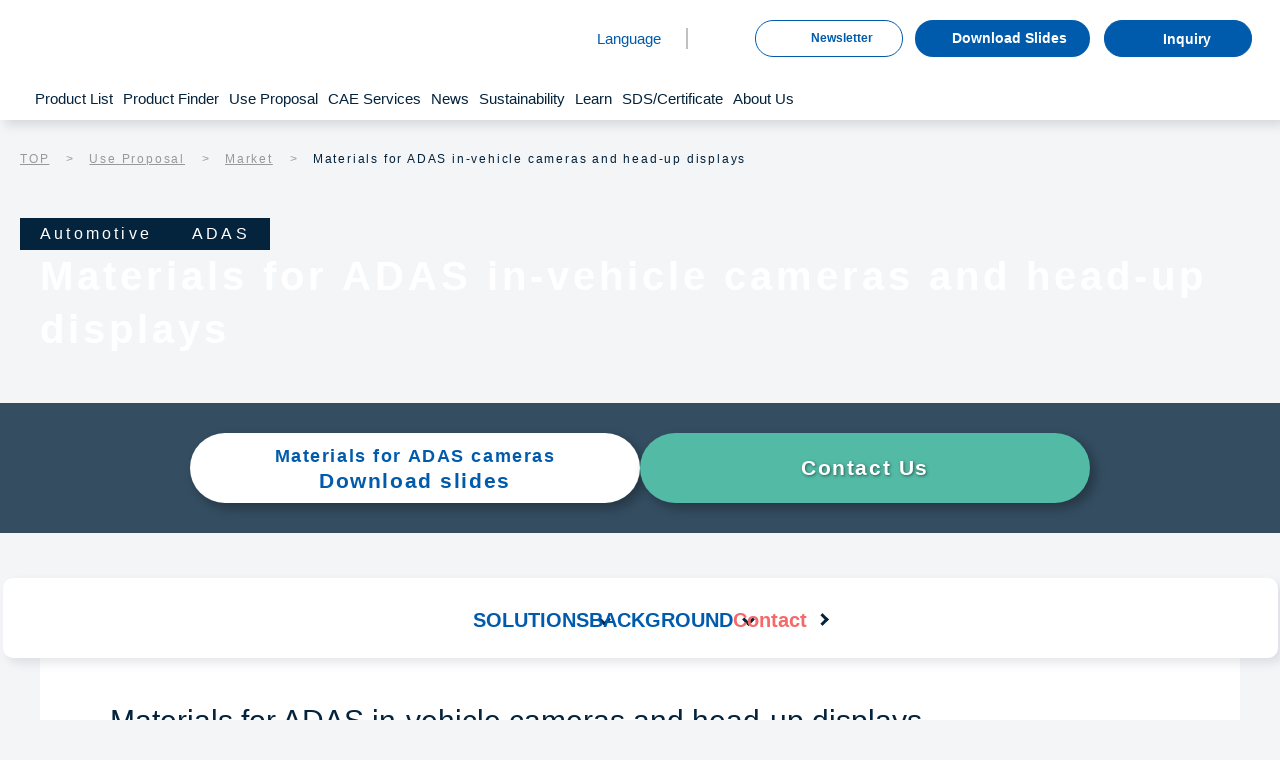

--- FILE ---
content_type: text/html; charset=UTF-8
request_url: https://www.asahi-kasei-plastics.com/vi/trend/adas-01/
body_size: 42951
content:
<!DOCTYPE html><html lang="vi"><head><meta http-equiv="Content-Type" content="text/html; charset=UTF-8"><script src="https://j.wovn.io/1" async="true" data-wovnio='key=ydRT_V&amp;backend=true&amp;currentLang=vi&amp;defaultLang=ja&amp;urlPattern=path&amp;langCodeAliases={"zh-CHS":"cn","zh-CHT":"tw","en":"en","de":"de","es":"es","vi":"vi"}&amp;version=1.24.1&amp;backendVersion=WOVNWP_1.14.0&amp;langParamName=wovn' data-wovnio-cache-time="202601251906+0000"> </script><link rel="alternate" hreflang="zh-Hant" href="https://www.asahi-kasei-plastics.com/tw/trend/adas-01/">
          <!-- www.asahi-kasei-plastics.com に対する OneTrust Cookie 同意通知の始点 -->
      <script type="text/javascript" src="https://cdn-apac.onetrust.com/consent/0ca4c4d1-3c23-4393-94bb-aa1a05847e7c/OtAutoBlock.js"></script>
      <script src="https://cdn-apac.onetrust.com/scripttemplates/otSDKStub.js" type="text/javascript" charset="UTF-8" data-domain-script="0ca4c4d1-3c23-4393-94bb-aa1a05847e7c"></script>
      <script type="text/javascript">
        function OptanonWrapper() {}
      </script>
      <!-- www.asahi-kasei-plastics.com に対する OneTrust Cookie 同意通知の終点 -->
        <!-- Google Tag Manager -->
    <script>
      (function(w, d, s, l, i) {
        w[l] = w[l] || [];
        w[l].push({
          'gtm.start': new Date().getTime(),
          event: 'gtm.js'
        });
        var f = d.getElementsByTagName(s)[0],
          j = d.createElement(s),
          dl = l != 'dataLayer' ? '&l=' + l : '';
        j.async = true;
        j.src =
          'https://www.googletagmanager.com/gtm.js?id=' + i + dl;

        // GTMブロック回避
        j.setAttributeNode(d.createAttribute('data-ot-ignore'));
        f.parentNode.insertBefore(j, f);
      })(window, document, 'script', 'dataLayer', 'GTM-PKV57DF');
    </script>
    <!-- End Google Tag Manager -->

    <meta charset="utf-8">
    <meta http-equiv="X-UA-Compatible" content="IE=edge">
    <meta name="viewport" content="width=device-width, initial-scale=1">
    <link rel="”icon”" href="“/favicon.ico”">

    <!-- meta -->
    

    
    	<style>img:is([sizes="auto" i], [sizes^="auto," i]) { contain-intrinsic-size: 3000px 1500px }</style>
	
		<!-- All in One SEO 4.9.0 - aioseo.com -->
		<!--wovn-src:寸法安定性に優れるADAS車載カメラ・ヘッドアップディスプレイ（HUD）向け樹脂材料 | 旭化成 エンプラ総合情報サイト--><title>Vật liệu cho camera ADAS trên xe và màn hình hiển thị thông tin trên kính chắn gió | Asahi Kasei Engineering Plastics</title>
	<meta name="description" content="Asahi Kasei đề xuất nhựa PPE đã được sửa đổi XYRON™ và nhựa polyamide LEONA™ làm vật liệu nhựa cho các thành phần ADAS như camera trên xe và màn hình hiển thị thông tin trên kính chắn gió (HUD), hỗ trợ hiện thực hóa phương tiện di chuyển an toàn và thoải mái." data-wovn-src:-original-content="旭化成は、車載カメラ、ヘッドアップディスプレイ（HUD）等の、ADAS部品向けの樹脂材料として変性PPE樹脂ザイロン™・ポリアミド樹脂レオナ™をご提案し、安心・快適な移動の実現を支援します。">
	<meta name="robots" content="max-image-preview:large">
	<link rel="canonical" href="https://www.asahi-kasei-plastics.com/vi/trend/adas-01/">
	<meta name="generator" content="All in One SEO (AIOSEO) 4.9.0">
		<meta property="og:locale" content="ja_JP">
		<meta property="og:site_name" content="Trang web nhựa kỹ thuật Asahi Kasei | Asahi Kasei Giới thiệu về nhựa kỹ thuật và các sản phẩm nhựa chức năng. Chúng tôi chủ yếu xử lý nhựa polyacetal (POM), nhựa polyamide (PA, nylon) và nhựa polyphenylene ether (PPE) đã biến tính, đồng thời cung cấp thông tin tham khảo về thiết kế nhựa, nghiên cứu tình huống, xu hướng ngành, v.v." data-wovn-src:-original-content="旭化成 エンプラ総合情報サイト | 旭化成のエンジニアリングプラスチック・機能樹脂製品をご紹介いたします。ポリアセタール(POM)樹脂、ポリアミド(PA, ナイロン)樹脂、変性ポリフェニレンエーテル(PPE)樹脂を主に取り扱っており、樹脂の設計参考情報、事例、業界動向トレンド等をお届けします。">
		<meta property="og:type" content="article">
		<meta property="og:title" content="Vật liệu cho camera ADAS trên xe và màn hình hiển thị thông tin trên kính chắn gió | Asahi Kasei Engineering Plastics" data-wovn-src:-original-content="寸法安定性に優れるADAS車載カメラ・ヘッドアップディスプレイ（HUD）向け樹脂材料 | 旭化成 エンプラ総合情報サイト">
		<meta property="og:description" content="Asahi Kasei đề xuất nhựa PPE đã được sửa đổi XYRON™ và nhựa polyamide LEONA™ làm vật liệu nhựa cho các thành phần ADAS như camera trên xe và màn hình hiển thị thông tin trên kính chắn gió (HUD), hỗ trợ hiện thực hóa phương tiện di chuyển an toàn và thoải mái." data-wovn-src:-original-content="旭化成は、車載カメラ、ヘッドアップディスプレイ（HUD）等の、ADAS部品向けの樹脂材料として変性PPE樹脂ザイロン™・ポリアミド樹脂レオナ™をご提案し、安心・快適な移動の実現を支援します。">
		<meta property="og:url" content="https://www.asahi-kasei-plastics.com/vi/trend/adas-01/" data-wovn-src:-original-content="https://www.asahi-kasei-plastics.com/trend/adas-01/">
		<meta property="og:image" content="https://www.asahi-kasei-plastics.com/wp-content/uploads/2022/12/adas-01_thumb.jpg">
		<meta property="og:image:secure_url" content="https://www.asahi-kasei-plastics.com/wp-content/uploads/2022/12/adas-01_thumb.jpg">
		<meta property="og:image:width" content="376">
		<meta property="og:image:height" content="237">
		<meta property="article:published_time" content="2024-11-05T04:00:41+00:00">
		<meta property="article:modified_time" content="2025-06-12T04:54:21+00:00">
		<meta name="twitter:card" content="summary">
		<meta name="twitter:title" content="Vật liệu cho camera ADAS trên xe và màn hình hiển thị thông tin trên kính chắn gió | Asahi Kasei Engineering Plastics" data-wovn-src:-original-content="寸法安定性に優れるADAS車載カメラ・ヘッドアップディスプレイ（HUD）向け樹脂材料 | 旭化成 エンプラ総合情報サイト">
		<meta name="twitter:description" content="Asahi Kasei đề xuất nhựa PPE đã được sửa đổi XYRON™ và nhựa polyamide LEONA™ làm vật liệu nhựa cho các thành phần ADAS như camera trên xe và màn hình hiển thị thông tin trên kính chắn gió (HUD), hỗ trợ hiện thực hóa phương tiện di chuyển an toàn và thoải mái." data-wovn-src:-original-content="旭化成は、車載カメラ、ヘッドアップディスプレイ（HUD）等の、ADAS部品向けの樹脂材料として変性PPE樹脂ザイロン™・ポリアミド樹脂レオナ™をご提案し、安心・快適な移動の実現を支援します。">
		<meta name="twitter:image" content="https://www.asahi-kasei-plastics.com/wp-content/uploads/2022/12/adas-01_thumb.jpg"><style id="wovn-page-css" wovn-page-id="63c7a026256279f6a3118ec6" wovn-page-css-hash="e160d75babae79e402032bd31a77e779">html:lang(de) .suggestion_txt + li a br {
  display: none; }
html:lang(de) #subttl-8 + div + div + div + div + div + .suggestion__area__list {
  display: none; }
html:lang(de) .img_r_txt {
  display: none; }
@media screen and (max-width: 991px) {
  html:lang(de) .p-trend-v2__btn a, html:lang(de) .p-technology-v2__btn a {
    padding: 6%; } }

html:lang(en) .suggestion_txt + li a br {
  display: none; }
html:lang(en) #subttl-8 + div + div + div + div + div + .suggestion__area__list {
  display: none; }
html:lang(en) .img_r_txt {
  display: none; }

html:lang(es) .suggestion_txt + li a br {
  display: none; }
html:lang(es) #subttl-8 + div + div + div + div + div + .suggestion__area__list {
  display: none; }
html:lang(es) .img_r_txt {
  display: none; }
@media screen and (max-width: 991px) {
  html:lang(es) .p-trend-v2__btn a, html:lang(es) .p-technology-v2__btn a {
    padding: 6%; } }

html:lang(vi) .suggestion_txt + li a br {
  display: none; }
html:lang(vi) #subttl-8 + div + div + div + div + div + .suggestion__area__list {
  display: none; }
html:lang(vi) .img_r_txt {
  display: none; }

html:lang(zh-Hans) .suggestion_txt + li a br {
  display: none; }
html:lang(zh-Hans) #subttl-8 + div + div + div + div + div + .suggestion__area__list {
  display: none; }
html:lang(zh-Hans) .img_r_txt {
  display: none; }
</style><style id="wovn-domain-css" wovn-domain-css-hash="43b334b8337a64246b0c9a341e1fd768">@charset "UTF-8";
html:lang(de) {
  /*gなびnewアイコンはjp以外非表示*/
  /*
  li:has(a.u-iconLink.-pdf){
    text-indent: -2.4em;
    padding-left: 1em;
  }
  */ }
  html:lang(de) .boldEN {
    font-weight: bold; }
  html:lang(de) .margin0EN {
    margin: 0; }
  html:lang(de) ul .marginb15EN {
    margin-bottom: 15px; }
  html:lang(de) .p-hd__subNav .-contact {
    margin-left: 14px; }
  html:lang(de) .p-hd__subNav .-contact a {
    justify-content: center; }
  html:lang(de) .p-hd__subNav li.-profile {
    margin-right: 14px; }
  html:lang(de) .p-hd__subNav li.-contact {
    justify-content: center; }
  html:lang(de) .-search {
    display: none !important; }
  html:lang(de) .p-ft__downloadBanner {
    display: none; }
  html:lang(de) .topicsDetail-related__ttl span {
    border-bottom: 0px; }
  html:lang(de) .topicsDetail-related__ttl > span {
    display: inline-block;
    border-bottom: 1px solid #fff;
    padding-bottom: 10px; }
  html:lang(de) .p-topicsPost__cat > span::before {
    content: "";
    display: block;
    position: absolute;
    left: 0;
    bottom: 0;
    width: 100%;
    height: 1px;
    background-color: #04233c; }
  html:lang(de) .p-topicsPost__cat span::before {
    content: "";
    display: block;
    position: absolute;
    left: 0;
    bottom: 0;
    width: 100%;
    height: 1px;
    background-color: #04233c; }
  html:lang(de) .p-catNav__cnt span small {
    display: none; }
  html:lang(de) .p-casePost__prod span {
    margin-left: 20px; }
  html:lang(de) .trend-contents-side .suggestion__area__title {
    width: 70%; }
  html:lang(de) .wrapping-title .p-pageTtl__txt {
    padding-bottom: 0px; }
  html:lang(de) .p-trend-v2__navList {
    height: 80px;
    padding-bottom: 15px; }
  html:lang(de) .p-hd__newIcon {
    display: none; }
  html:lang(de) .p-hdChild__navItem {
    word-break: break-word; }
  @media screen and (max-width: 991px) {
    html:lang(de) .p-pageTtl__txt b {
      min-height: 55px; }
    html:lang(de) .p-pageTtl__txt span::before {
      top: 55px; }
    html:lang(de) .p-pageTtl__txt b::before {
      top: 45px; }
    html:lang(de) .trend-contents-side .suggestion__area__title {
      max-width: 230px;
      width: 75%;
      padding: 12px 15px;
      min-height: 51px;
      display: flex;
      align-items: center; }
    html:lang(de) .trend-contents-side .suggestion__area__title span {
      width: 30px;
      height: 30px;
      top: 11px;
      left: -15px; }
    html:lang(de) .trend-contents-side .suggestion__area__title span:last-child {
      left: initial;
      right: -15px; }
    html:lang(de) .trendArch__sustainability {
      height: 565px; }
    html:lang(de) .p-trend-v2__solTitle, html:lang(de) .p-technology-v2__solTitle {
      height: 50px;
      font-size: 15px; }
    html:lang(de) .p-spNav__newIcon {
      display: none; } }
  html:lang(de) .products-v2__otherItem {
    text-align: center; }
  html:lang(de) .p-hd__subNav li.-download a::before {
    width: 18px; }
  html:lang(de) .p-hd__subNav li.-download a {
    font-size: 13px;
    padding-left: 12px;
    margin-right: 19px; }
  html:lang(de) .trend-contents-side .trend-summary h2 span {
    width: 10em; }
  html:lang(de) .trendArch__susBtn span {
    font-size: 15px; }

@charset "UTF-8";
html:lang(en) {
  /*gなびnewアイコンはjp以外非表示*/
  /*吸水シミュレーションバナー非表示 */ }
  html:lang(en) .boldEN {
    font-weight: bold; }
  html:lang(en) .margin0EN {
    margin: 0; }
  html:lang(en) ul .marginb15EN {
    margin-bottom: 15px; }
  html:lang(en) .p-hd__subNav .-contact {
    margin-left: 14px; }
  html:lang(en) .p-hd__subNav .-contact a {
    justify-content: center; }
  html:lang(en) .p-hd__subNav li.-profile {
    margin-right: 14px; }
  html:lang(en) .p-hd__subNav li.-contact {
    justify-content: center; }
  html:lang(en) .-search {
    display: none !important; }
  html:lang(en) .p-ft__downloadBanner {
    display: none; }
  html:lang(en) .topicsDetail-related__ttl span {
    border-bottom: 0px; }
  html:lang(en) .topicsDetail-related__ttl > span {
    display: inline-block;
    border-bottom: 1px solid #fff;
    padding-bottom: 10px; }
  html:lang(en) .p-topicsPost__cat > span::before {
    content: "";
    display: block;
    position: absolute;
    left: 0;
    bottom: 0;
    width: 100%;
    height: 1px;
    background-color: #04233c; }
  html:lang(en) .p-topicsPost__cat span::before {
    content: "";
    display: block;
    position: absolute;
    left: 0;
    bottom: 0;
    width: 100%;
    height: 1px;
    background-color: #04233c; }
  html:lang(en) .p-catNav__cnt span small {
    display: none; }
  html:lang(en) .p-casePost__prod span {
    margin-left: 20px; }
  html:lang(en) .trend-contents-side .suggestion__area__title {
    width: 70%; }
  html:lang(en) .wrapping-title .p-pageTtl__txt {
    padding-bottom: 0px; }
  html:lang(en) .p-trend-v2__navList {
    height: 80px;
    padding-bottom: 15px; }
  html:lang(en) .products-v2__otherItem {
    text-align: center; }
  html:lang(en) .p-hd__newIcon {
    display: none; }
  @media screen and (max-width: 991px) {
    html:lang(en) .p-pageTtl__txt b {
      min-height: 55px; }
    html:lang(en) .p-pageTtl__txt span::before {
      top: 55px; }
    html:lang(en) .p-pageTtl__txt b::before {
      top: 45px; }
    html:lang(en) .trend-contents-side .suggestion__area__title {
      max-width: 230px;
      width: 75%;
      padding: 12px 15px;
      min-height: 51px;
      display: flex;
      align-items: center; }
    html:lang(en) .trend-contents-side .suggestion__area__title span {
      width: 30px;
      height: 30px;
      top: 11px;
      left: -15px; }
    html:lang(en) .trend-contents-side .suggestion__area__title span:last-child {
      left: initial;
      right: -15px; }
    html:lang(en) .p-spNav__newIcon {
      display: none; } }
  html:lang(en) .products-single__mvBanner {
    display: none; }

@charset "UTF-8";
html:lang(es) {
  /*gなびnewアイコンはjp以外非表示*/
  /*sp対応*/ }
  html:lang(es) .boldEN {
    font-weight: bold; }
  html:lang(es) .margin0EN {
    margin: 0; }
  html:lang(es) ul .marginb15EN {
    margin-bottom: 15px; }
  html:lang(es) .p-hd__subNav .-contact {
    margin-left: 14px; }
  html:lang(es) .p-hd__subNav .-contact a {
    justify-content: center; }
  html:lang(es) .p-hd__subNav li.-profile {
    margin-right: 14px; }
  html:lang(es) .p-hd__subNav li.-contact {
    justify-content: center; }
  html:lang(es) .-search {
    display: none !important; }
  html:lang(es) .p-ft__downloadBanner {
    display: none; }
  html:lang(es) .topicsDetail-related__ttl span {
    border-bottom: 0px; }
  html:lang(es) .topicsDetail-related__ttl > span {
    display: inline-block;
    border-bottom: 1px solid #fff;
    padding-bottom: 10px; }
  html:lang(es) .p-topicsPost__cat > span::before {
    content: "";
    display: block;
    position: absolute;
    left: 0;
    bottom: 0;
    width: 100%;
    height: 1px;
    background-color: #04233c; }
  html:lang(es) .p-topicsPost__cat span::before {
    content: "";
    display: block;
    position: absolute;
    left: 0;
    bottom: 0;
    width: 100%;
    height: 1px;
    background-color: #04233c; }
  html:lang(es) .p-catNav__cnt span small {
    display: none; }
  html:lang(es) .p-casePost__prod span {
    margin-left: 20px; }
  html:lang(es) .trend-contents-side .suggestion__area__title {
    width: 70%; }
  html:lang(es) .wrapping-title .p-pageTtl__txt {
    padding-bottom: 0px; }
  html:lang(es) .p-trend-v2__navList {
    height: 80px;
    padding-bottom: 15px; }
  html:lang(es) .products-v2__otherItem {
    text-align: center; }
  html:lang(es) .p-hd__subNav li.-download a::before {
    width: 18px; }
  html:lang(es) .p-hd__subNav li.-download a {
    font-size: 13px;
    padding-left: 12px;
    margin-right: 19px; }
  html:lang(es) .p-hd__newIcon {
    display: none; }
  @media screen and (max-width: 991px) {
    html:lang(es) .p-pageTtl__txt b {
      min-height: 55px; }
    html:lang(es) .p-pageTtl__txt span::before {
      top: 55px; }
    html:lang(es) .p-pageTtl__txt b::before {
      top: 45px; }
    html:lang(es) .trend-contents-side .suggestion__area__title {
      max-width: 230px;
      width: 75%;
      padding: 12px 15px;
      min-height: 51px;
      display: flex;
      align-items: center; }
    html:lang(es) .trend-contents-side .suggestion__area__title span {
      width: 30px;
      height: 30px;
      top: 11px;
      left: -15px; }
    html:lang(es) .trend-contents-side .suggestion__area__title span:last-child {
      left: initial;
      right: -15px; }
    html:lang(es) .p-casePost__prod span {
      font-size: 12px; }
    html:lang(es) .trendArch__sustainability {
      height: 592px; }
    html:lang(es) .products-v2__otherItem a {
      font-size: 21px; }
    html:lang(es) .related-trend__item a > span, html:lang(es) .other-trend__item a > span {
      display: none; }
    html:lang(es) .p-trend-v2__solTitle, html:lang(es) .p-technology-v2__solTitle {
      height: 50px;
      font-size: 15px; }
    html:lang(es) .p-spNav__newIcon {
      display: none; } }

html:lang(th) .boldEN {
  font-weight: bold; }
html:lang(th) .margin0EN {
  margin: 0; }
html:lang(th) ul .marginb15EN {
  margin-bottom: 15px; }
html:lang(th) .p-hd__subNav .-contact {
  margin-left: 14px; }
html:lang(th) .p-hd__subNav .-contact a {
  justify-content: center; }
html:lang(th) .p-hd__subNav li.-profile {
  margin-right: 14px; }
html:lang(th) .p-hd__subNav li.-contact {
  justify-content: center;
  width: auto; }
html:lang(th) .-search {
  display: none !important; }
html:lang(th) .p-ft__downloadBanner {
  display: none; }
html:lang(th) .topicsDetail-related__ttl span {
  border-bottom: 0px; }
html:lang(th) .topicsDetail-related__ttl > span {
  display: inline-block;
  border-bottom: 1px solid #fff;
  padding-bottom: 10px; }
html:lang(th) .p-topicsPost__cat > span::before {
  content: "";
  display: block;
  position: absolute;
  left: 0;
  bottom: 0;
  width: 100%;
  height: 1px;
  background-color: #04233c; }
html:lang(th) .p-topicsPost__cat span::before {
  content: "";
  display: block;
  position: absolute;
  left: 0;
  bottom: 0;
  width: 100%;
  height: 1px;
  background-color: #04233c; }
html:lang(th) .p-catNav__cnt span small {
  display: none; }
html:lang(th) .p-casePost__prod span {
  margin-left: 20px; }
html:lang(th) .trend-contents-side .suggestion__area__title {
  width: 70%; }
html:lang(th) .wrapping-title .p-pageTtl__txt {
  padding-bottom: 60px; }
@media screen and (max-width: 991px) {
  html:lang(th) .p-pageTtl__txt b {
    min-height: 55px; }
  html:lang(th) .p-pageTtl__txt span::before {
    top: 55px; }
  html:lang(th) .p-pageTtl__txt b::before {
    top: 45px; }
  html:lang(th) .trend-contents-side .suggestion__area__title {
    max-width: 230px;
    width: 75%;
    padding: 12px 15px;
    min-height: 51px;
    display: flex;
    align-items: center; }
  html:lang(th) .trend-contents-side .suggestion__area__title span {
    width: 30px;
    height: 30px;
    top: 11px;
    left: -15px; }
  html:lang(th) .trend-contents-side .suggestion__area__title span:last-child {
    left: initial;
    right: -15px; } }

@charset "UTF-8";
html:lang(vi) {
  /*gなびnewアイコンはjp以外非表示*/ }
  html:lang(vi) .boldEN {
    font-weight: bold; }
  html:lang(vi) .margin0EN {
    margin: 0; }
  html:lang(vi) ul .marginb15EN {
    margin-bottom: 15px; }
  html:lang(vi) .p-hd__subNav .-contact {
    margin-left: 14px; }
  html:lang(vi) .p-hd__subNav .-contact a {
    justify-content: center; }
  html:lang(vi) .p-hd__subNav li.-profile {
    margin-right: 14px; }
  html:lang(vi) .p-hd__subNav li.-download {
    width: 228px; }
  html:lang(vi) .p-hd__subNav li.-contact {
    justify-content: center; }
  html:lang(vi) .-search {
    display: none !important; }
  html:lang(vi) .p-ft__downloadBanner {
    display: none; }
  html:lang(vi) .topicsDetail-related__ttl span {
    border-bottom: 0px; }
  html:lang(vi) .topicsDetail-related__ttl > span {
    display: inline-block;
    border-bottom: 1px solid #fff;
    padding-bottom: 10px; }
  html:lang(vi) .p-topicsPost__cat > span::before {
    content: "";
    display: block;
    position: absolute;
    left: 0;
    bottom: 0;
    width: 100%;
    height: 1px;
    background-color: #04233c; }
  html:lang(vi) .p-topicsPost__cat span::before {
    content: "";
    display: block;
    position: absolute;
    left: 0;
    bottom: 0;
    width: 100%;
    height: 1px;
    background-color: #04233c; }
  html:lang(vi) .p-catNav__cnt span small {
    display: none; }
  html:lang(vi) .p-casePost__prod span {
    margin-left: 20px; }
  html:lang(vi) .trend-contents-side .suggestion__area__title {
    width: 70%; }
  html:lang(vi) .wrapping-title .p-pageTtl__txt {
    padding-bottom: 60px; }
  html:lang(vi) .p-hd__newIcon {
    display: none; }
  html:lang(vi) .trendArch__susBtn span {
    font-size: 14px;
    width: 350px; }
  @media screen and (max-width: 991px) {
    html:lang(vi) .p-pageTtl__txt b {
      min-height: 55px; }
    html:lang(vi) .p-pageTtl__txt span::before {
      top: 55px; }
    html:lang(vi) .p-pageTtl__txt b::before {
      top: 45px; }
    html:lang(vi) .trend-contents-side .suggestion__area__title {
      max-width: 230px;
      width: 75%;
      padding: 12px 15px;
      min-height: 51px;
      display: flex;
      align-items: center; }
    html:lang(vi) .trend-contents-side .suggestion__area__title span {
      width: 30px;
      height: 30px;
      top: 11px;
      left: -15px; }
    html:lang(vi) .trend-contents-side .suggestion__area__title span:last-child {
      left: initial;
      right: -15px; }
    html:lang(vi) .trendArch__sustainability {
      height: 590px; }
    html:lang(vi) .p-spNav__newIcon {
      display: none; } }
  @media screen and (max-width: 415px) {
    html:lang(vi) .products-v2__accordionHead {
      font-size: 19px; } }
  html:lang(vi) .products-v2__otherItem.-bg_cnf a {
    text-align: center; }

@charset "UTF-8";
html:lang(zh-Hans) {
  /*gなびnewアイコンはjp以外非表示*/ }
  html:lang(zh-Hans) .boldEN {
    font-weight: bold; }
  html:lang(zh-Hans) .margin0EN {
    margin: 0; }
  html:lang(zh-Hans) ul .marginb15EN {
    margin-bottom: 15px; }
  html:lang(zh-Hans) .p-hd__subNav .-contact {
    margin-left: 14px; }
  html:lang(zh-Hans) .p-hd__subNav .-contact a {
    justify-content: center; }
  html:lang(zh-Hans) .p-hd__subNav li.-profile {
    margin-right: 14px; }
  html:lang(zh-Hans) .p-hd__subNav li.-contact {
    justify-content: center; }
  html:lang(zh-Hans) .-search {
    display: none !important; }
  html:lang(zh-Hans) .p-ft__downloadBanner {
    display: none; }
  html:lang(zh-Hans) .topicsDetail-related__ttl span {
    border-bottom: 0px; }
  html:lang(zh-Hans) .topicsDetail-related__ttl > span {
    display: inline-block;
    border-bottom: 1px solid #fff;
    padding-bottom: 10px; }
  html:lang(zh-Hans) .p-topicsPost__cat > span::before {
    content: "";
    display: block;
    position: absolute;
    left: 0;
    bottom: 0;
    width: 100%;
    height: 1px;
    background-color: #04233c; }
  html:lang(zh-Hans) .p-topicsPost__cat span::before {
    content: "";
    display: block;
    position: absolute;
    left: 0;
    bottom: 0;
    width: 100%;
    height: 1px;
    background-color: #04233c; }
  html:lang(zh-Hans) .p-catNav__cnt span small {
    display: none; }
  html:lang(zh-Hans) .p-casePost__prod span {
    margin-left: 20px; }
  html:lang(zh-Hans) .trend-contents-side .suggestion__area__title {
    width: 70%; }
  html:lang(zh-Hans) .wrapping-title .p-pageTtl__txt {
    padding-bottom: 60px; }
  html:lang(zh-Hans) .p-hd__newIcon {
    display: none; }
  @media screen and (max-width: 991px) {
    html:lang(zh-Hans) .p-pageTtl__txt b {
      min-height: 55px; }
    html:lang(zh-Hans) .p-pageTtl__txt span::before {
      top: 55px; }
    html:lang(zh-Hans) .p-pageTtl__txt b::before {
      top: 45px; }
    html:lang(zh-Hans) .trend-contents-side .suggestion__area__title {
      max-width: 230px;
      width: 75%;
      padding: 12px 15px;
      min-height: 51px;
      display: flex;
      align-items: center; }
    html:lang(zh-Hans) .trend-contents-side .suggestion__area__title span {
      width: 30px;
      height: 30px;
      top: 11px;
      left: -15px; }
    html:lang(zh-Hans) .trend-contents-side .suggestion__area__title span:last-child {
      left: initial;
      right: -15px; }
    html:lang(zh-Hans) .trendArch__sustainability {
      height: 500px; }
    html:lang(zh-Hans) .p-spNav__newIcon {
      display: none; } }

html:lang(zh-Hant) .boldEN {
  font-weight: bold; }
html:lang(zh-Hant) .margin0EN {
  margin: 0; }
html:lang(zh-Hant) ul .marginb15EN {
  margin-bottom: 15px; }
html:lang(zh-Hant) .p-hd__subNav .-contact {
  margin-left: 14px; }
html:lang(zh-Hant) .p-hd__subNav .-contact a {
  justify-content: center; }
html:lang(zh-Hant) .p-hd__subNav li.-profile {
  margin-right: 14px; }
html:lang(zh-Hant) .p-hd__subNav li.-contact {
  justify-content: center; }
html:lang(zh-Hant) .-search {
  display: none !important; }
html:lang(zh-Hant) .p-ft__downloadBanner {
  display: none; }
html:lang(zh-Hant) .topicsDetail-related__ttl span {
  border-bottom: 0px; }
html:lang(zh-Hant) .topicsDetail-related__ttl > span {
  display: inline-block;
  border-bottom: 1px solid #fff;
  padding-bottom: 10px; }
html:lang(zh-Hant) .p-topicsPost__cat > span::before {
  content: "";
  display: block;
  position: absolute;
  left: 0;
  bottom: 0;
  width: 100%;
  height: 1px;
  background-color: #04233c; }
html:lang(zh-Hant) .p-topicsPost__cat span::before {
  content: "";
  display: block;
  position: absolute;
  left: 0;
  bottom: 0;
  width: 100%;
  height: 1px;
  background-color: #04233c; }
html:lang(zh-Hant) .p-catNav__cnt span small {
  display: none; }
html:lang(zh-Hant) .p-casePost__prod span {
  margin-left: 20px; }
html:lang(zh-Hant) .trend-contents-side .suggestion__area__title {
  width: 70%; }
html:lang(zh-Hant) .wrapping-title .p-pageTtl__txt {
  padding-bottom: 60px; }
@media screen and (max-width: 991px) {
  html:lang(zh-Hant) .p-pageTtl__txt b {
    min-height: 55px; }
  html:lang(zh-Hant) .p-pageTtl__txt span::before {
    top: 55px; }
  html:lang(zh-Hant) .p-pageTtl__txt b::before {
    top: 45px; }
  html:lang(zh-Hant) .trend-contents-side .suggestion__area__title {
    max-width: 230px;
    width: 75%;
    padding: 12px 15px;
    min-height: 51px;
    display: flex;
    align-items: center; }
  html:lang(zh-Hant) .trend-contents-side .suggestion__area__title span {
    width: 30px;
    height: 30px;
    top: 11px;
    left: -15px; }
  html:lang(zh-Hant) .trend-contents-side .suggestion__area__title span:last-child {
    left: initial;
    right: -15px; } }
</style>
		<script type="application/ld+json" class="aioseo-schema" wovn-ignore="true">{"@context":"https://schema.org","@graph":[{"@type":"BreadcrumbList","@id":"https://www.asahi-kasei-plastics.com/trend/adas-01/#breadcrumblist","itemListElement":[{"@type":"ListItem","@id":"https://www.asahi-kasei-plastics.com#listItem","position":1,"name":"ホーム","item":"https://www.asahi-kasei-plastics.com/vi","nextItem":{"@type":"ListItem","@id":"https://www.asahi-kasei-plastics.com/trend/#listItem","name":"Giải pháp"}},{"@type":"ListItem","@id":"https://www.asahi-kasei-plastics.com/trend/#listItem","position":2,"name":"Giải pháp","item":"https://www.asahi-kasei-plastics.com/vi/trend/","nextItem":{"@type":"ListItem","@id":"https://www.asahi-kasei-plastics.com/trend_category/market/#listItem","name":"マーケット"},"previousItem":{"@type":"ListItem","@id":"https://www.asahi-kasei-plastics.com#listItem","name":"ホーム"}},{"@type":"ListItem","@id":"https://www.asahi-kasei-plastics.com/trend_category/market/#listItem","position":3,"name":"マーケット","item":"https://www.asahi-kasei-plastics.com/trend_category/market/","nextItem":{"@type":"ListItem","@id":"https://www.asahi-kasei-plastics.com/trend_category/market/automotive/#listItem","name":"Ô tô"},"previousItem":{"@type":"ListItem","@id":"https://www.asahi-kasei-plastics.com/trend/#listItem","name":"Giải pháp"}},{"@type":"ListItem","@id":"https://www.asahi-kasei-plastics.com/trend_category/market/automotive/#listItem","position":4,"name":"Ô tô","item":"https://www.asahi-kasei-plastics.com/trend_category/market/automotive/","nextItem":{"@type":"ListItem","@id":"https://www.asahi-kasei-plastics.com/trend_category/market/automotive/adas/#listItem","name":"ADAS"},"previousItem":{"@type":"ListItem","@id":"https://www.asahi-kasei-plastics.com/trend_category/market/#listItem","name":"マーケット"}},{"@type":"ListItem","@id":"https://www.asahi-kasei-plastics.com/trend_category/market/automotive/adas/#listItem","position":5,"name":"ADAS","item":"https://www.asahi-kasei-plastics.com/trend_category/market/automotive/adas/","nextItem":{"@type":"ListItem","@id":"https://www.asahi-kasei-plastics.com/trend/adas-01/#listItem","name":"Vật liệu cho camera ADAS trên xe và màn hình hiển thị thông tin trên kính chắn gió"},"previousItem":{"@type":"ListItem","@id":"https://www.asahi-kasei-plastics.com/trend_category/market/automotive/#listItem","name":"Ô tô"}},{"@type":"ListItem","@id":"https://www.asahi-kasei-plastics.com/trend/adas-01/#listItem","position":6,"name":"Vật liệu cho camera ADAS trên xe và màn hình hiển thị thông tin trên kính chắn gió","previousItem":{"@type":"ListItem","@id":"https://www.asahi-kasei-plastics.com/trend_category/market/automotive/adas/#listItem","name":"ADAS"}}]},{"@type":"Organization","@id":"https://www.asahi-kasei-plastics.com/#organization","name":"旭化成株式会社 - Asahi Kasei","description":"旭化成のエンジニアリングプラスチック・機能樹脂製品をご紹介いたします。ポリアセタール(POM)樹脂、ポリアミド(PA, ナイロン)樹脂、変性ポリフェニレンエーテル(PPE)樹脂を主に取り扱っており、樹脂の設計参考情報、事例、業界動向トレンド等をお届けします。","url":"https://www.asahi-kasei-plastics.com/vi/","logo":{"@type":"ImageObject","url":"https://www.asahi-kasei-plastics.com/wp-content/uploads/2021/03/topics_thumb_noimage.png","@id":"https://www.asahi-kasei-plastics.com/trend/adas-01/#organizationLogo","width":756,"height":514},"image":{"@id":"https://www.asahi-kasei-plastics.com/trend/adas-01/#organizationLogo"}},{"@type":"WebPage","@id":"https://www.asahi-kasei-plastics.com/trend/adas-01/#webpage","url":"https://www.asahi-kasei-plastics.com/trend/adas-01/","name":"Vật liệu cho camera ADAS trên xe và màn hình hiển thị thông tin trên kính chắn gió | Asahi Kasei Engineering Plastics","description":"Asahi Kasei đề xuất nhựa PPE đã được sửa đổi XYRON™ và nhựa polyamide LEONA™ làm vật liệu nhựa cho các thành phần ADAS như camera trên xe và màn hình hiển thị thông tin trên kính chắn gió (HUD), hỗ trợ hiện thực hóa phương tiện di chuyển an toàn và thoải mái.","inLanguage":"ja","isPartOf":{"@id":"https://www.asahi-kasei-plastics.com/#website"},"breadcrumb":{"@id":"https://www.asahi-kasei-plastics.com/trend/adas-01/#breadcrumblist"},"datePublished":"2024-11-05T13:00:41+09:00","dateModified":"2025-06-12T13:54:21+09:00"},{"@type":"WebSite","@id":"https://www.asahi-kasei-plastics.com/#website","url":"https://www.asahi-kasei-plastics.com/vi/","name":"旭化成 エンプラ総合情報サイト","alternateName":"旭化成 エンプラ総合情報サイト","description":"旭化成のエンジニアリングプラスチック・機能樹脂製品をご紹介いたします。ポリアセタール(POM)樹脂、ポリアミド(PA, ナイロン)樹脂、変性ポリフェニレンエーテル(PPE)樹脂を主に取り扱っており、樹脂の設計参考情報、事例、業界動向トレンド等をお届けします。","inLanguage":"ja","publisher":{"@id":"https://www.asahi-kasei-plastics.com/#organization"}}]}</script>
		<!-- All in One SEO -->

<script type="text/javascript" id="wpp-js" src="https://www.asahi-kasei-plastics.com/wp-content/plugins/wordpress-popular-posts/assets/js/wpp.min.js?ver=7.3.6" data-sampling="0" data-sampling-rate="100" data-api-url="https://www.asahi-kasei-plastics.com/wp-json/wordpress-popular-posts" data-post-id="8677" data-token="4ea4d194c4" data-lang="0" data-debug="0"></script>
<script type="text/javascript">
/* <![CDATA[ */
window._wpemojiSettings = {"baseUrl":"https:\/\/s.w.org\/images\/core\/emoji\/16.0.1\/72x72\/","ext":".png","svgUrl":"https:\/\/s.w.org\/images\/core\/emoji\/16.0.1\/svg\/","svgExt":".svg","source":{"concatemoji":"https:\/\/www.asahi-kasei-plastics.com\/wp-includes\/js\/wp-emoji-release.min.js?ver=6.8.3"}};
/*! This file is auto-generated */
!function(s,n){var o,i,e;function c(e){try{var t={supportTests:e,timestamp:(new Date).valueOf()};sessionStorage.setItem(o,JSON.stringify(t))}catch(e){}}function p(e,t,n){e.clearRect(0,0,e.canvas.width,e.canvas.height),e.fillText(t,0,0);var t=new Uint32Array(e.getImageData(0,0,e.canvas.width,e.canvas.height).data),a=(e.clearRect(0,0,e.canvas.width,e.canvas.height),e.fillText(n,0,0),new Uint32Array(e.getImageData(0,0,e.canvas.width,e.canvas.height).data));return t.every(function(e,t){return e===a[t]})}function u(e,t){e.clearRect(0,0,e.canvas.width,e.canvas.height),e.fillText(t,0,0);for(var n=e.getImageData(16,16,1,1),a=0;a<n.data.length;a++)if(0!==n.data[a])return!1;return!0}function f(e,t,n,a){switch(t){case"flag":return n(e,"\ud83c\udff3\ufe0f\u200d\u26a7\ufe0f","\ud83c\udff3\ufe0f\u200b\u26a7\ufe0f")?!1:!n(e,"\ud83c\udde8\ud83c\uddf6","\ud83c\udde8\u200b\ud83c\uddf6")&&!n(e,"\ud83c\udff4\udb40\udc67\udb40\udc62\udb40\udc65\udb40\udc6e\udb40\udc67\udb40\udc7f","\ud83c\udff4\u200b\udb40\udc67\u200b\udb40\udc62\u200b\udb40\udc65\u200b\udb40\udc6e\u200b\udb40\udc67\u200b\udb40\udc7f");case"emoji":return!a(e,"\ud83e\udedf")}return!1}function g(e,t,n,a){var r="undefined"!=typeof WorkerGlobalScope&&self instanceof WorkerGlobalScope?new OffscreenCanvas(300,150):s.createElement("canvas"),o=r.getContext("2d",{willReadFrequently:!0}),i=(o.textBaseline="top",o.font="600 32px Arial",{});return e.forEach(function(e){i[e]=t(o,e,n,a)}),i}function t(e){var t=s.createElement("script");t.src=e,t.defer=!0,s.head.appendChild(t)}"undefined"!=typeof Promise&&(o="wpEmojiSettingsSupports",i=["flag","emoji"],n.supports={everything:!0,everythingExceptFlag:!0},e=new Promise(function(e){s.addEventListener("DOMContentLoaded",e,{once:!0})}),new Promise(function(t){var n=function(){try{var e=JSON.parse(sessionStorage.getItem(o));if("object"==typeof e&&"number"==typeof e.timestamp&&(new Date).valueOf()<e.timestamp+604800&&"object"==typeof e.supportTests)return e.supportTests}catch(e){}return null}();if(!n){if("undefined"!=typeof Worker&&"undefined"!=typeof OffscreenCanvas&&"undefined"!=typeof URL&&URL.createObjectURL&&"undefined"!=typeof Blob)try{var e="postMessage("+g.toString()+"("+[JSON.stringify(i),f.toString(),p.toString(),u.toString()].join(",")+"));",a=new Blob([e],{type:"text/javascript"}),r=new Worker(URL.createObjectURL(a),{name:"wpTestEmojiSupports"});return void(r.onmessage=function(e){c(n=e.data),r.terminate(),t(n)})}catch(e){}c(n=g(i,f,p,u))}t(n)}).then(function(e){for(var t in e)n.supports[t]=e[t],n.supports.everything=n.supports.everything&&n.supports[t],"flag"!==t&&(n.supports.everythingExceptFlag=n.supports.everythingExceptFlag&&n.supports[t]);n.supports.everythingExceptFlag=n.supports.everythingExceptFlag&&!n.supports.flag,n.DOMReady=!1,n.readyCallback=function(){n.DOMReady=!0}}).then(function(){return e}).then(function(){var e;n.supports.everything||(n.readyCallback(),(e=n.source||{}).concatemoji?t(e.concatemoji):e.wpemoji&&e.twemoji&&(t(e.twemoji),t(e.wpemoji)))}))}((window,document),window._wpemojiSettings);
/* ]]> */
</script>
<style id="wp-emoji-styles-inline-css" type="text/css">

	img.wp-smiley, img.emoji {
		display: inline !important;
		border: none !important;
		box-shadow: none !important;
		height: 1em !important;
		width: 1em !important;
		margin: 0 0.07em !important;
		vertical-align: -0.1em !important;
		background: none !important;
		padding: 0 !important;
	}
</style>
<style id="classic-theme-styles-inline-css" type="text/css">
/*! This file is auto-generated */
.wp-block-button__link{color:#fff;background-color:#32373c;border-radius:9999px;box-shadow:none;text-decoration:none;padding:calc(.667em + 2px) calc(1.333em + 2px);font-size:1.125em}.wp-block-file__button{background:#32373c;color:#fff;text-decoration:none}
</style>
<link rel="stylesheet" id="aioseo/css/src/vue/standalone/blocks/table-of-contents/global.scss-css" href="https://www.asahi-kasei-plastics.com/wp-content/plugins/all-in-one-seo-pack/dist/Lite/assets/css/table-of-contents/global.e90f6d47.css?ver=4.9.0" type="text/css" media="all">
<style id="global-styles-inline-css" type="text/css">
:root{--wp--preset--aspect-ratio--square: 1;--wp--preset--aspect-ratio--4-3: 4/3;--wp--preset--aspect-ratio--3-4: 3/4;--wp--preset--aspect-ratio--3-2: 3/2;--wp--preset--aspect-ratio--2-3: 2/3;--wp--preset--aspect-ratio--16-9: 16/9;--wp--preset--aspect-ratio--9-16: 9/16;--wp--preset--color--black: #000000;--wp--preset--color--cyan-bluish-gray: #abb8c3;--wp--preset--color--white: #ffffff;--wp--preset--color--pale-pink: #f78da7;--wp--preset--color--vivid-red: #cf2e2e;--wp--preset--color--luminous-vivid-orange: #ff6900;--wp--preset--color--luminous-vivid-amber: #fcb900;--wp--preset--color--light-green-cyan: #7bdcb5;--wp--preset--color--vivid-green-cyan: #00d084;--wp--preset--color--pale-cyan-blue: #8ed1fc;--wp--preset--color--vivid-cyan-blue: #0693e3;--wp--preset--color--vivid-purple: #9b51e0;--wp--preset--gradient--vivid-cyan-blue-to-vivid-purple: linear-gradient(135deg,rgba(6,147,227,1) 0%,rgb(155,81,224) 100%);--wp--preset--gradient--light-green-cyan-to-vivid-green-cyan: linear-gradient(135deg,rgb(122,220,180) 0%,rgb(0,208,130) 100%);--wp--preset--gradient--luminous-vivid-amber-to-luminous-vivid-orange: linear-gradient(135deg,rgba(252,185,0,1) 0%,rgba(255,105,0,1) 100%);--wp--preset--gradient--luminous-vivid-orange-to-vivid-red: linear-gradient(135deg,rgba(255,105,0,1) 0%,rgb(207,46,46) 100%);--wp--preset--gradient--very-light-gray-to-cyan-bluish-gray: linear-gradient(135deg,rgb(238,238,238) 0%,rgb(169,184,195) 100%);--wp--preset--gradient--cool-to-warm-spectrum: linear-gradient(135deg,rgb(74,234,220) 0%,rgb(151,120,209) 20%,rgb(207,42,186) 40%,rgb(238,44,130) 60%,rgb(251,105,98) 80%,rgb(254,248,76) 100%);--wp--preset--gradient--blush-light-purple: linear-gradient(135deg,rgb(255,206,236) 0%,rgb(152,150,240) 100%);--wp--preset--gradient--blush-bordeaux: linear-gradient(135deg,rgb(254,205,165) 0%,rgb(254,45,45) 50%,rgb(107,0,62) 100%);--wp--preset--gradient--luminous-dusk: linear-gradient(135deg,rgb(255,203,112) 0%,rgb(199,81,192) 50%,rgb(65,88,208) 100%);--wp--preset--gradient--pale-ocean: linear-gradient(135deg,rgb(255,245,203) 0%,rgb(182,227,212) 50%,rgb(51,167,181) 100%);--wp--preset--gradient--electric-grass: linear-gradient(135deg,rgb(202,248,128) 0%,rgb(113,206,126) 100%);--wp--preset--gradient--midnight: linear-gradient(135deg,rgb(2,3,129) 0%,rgb(40,116,252) 100%);--wp--preset--font-size--small: 13px;--wp--preset--font-size--medium: 20px;--wp--preset--font-size--large: 36px;--wp--preset--font-size--x-large: 42px;--wp--preset--spacing--20: 0.44rem;--wp--preset--spacing--30: 0.67rem;--wp--preset--spacing--40: 1rem;--wp--preset--spacing--50: 1.5rem;--wp--preset--spacing--60: 2.25rem;--wp--preset--spacing--70: 3.38rem;--wp--preset--spacing--80: 5.06rem;--wp--preset--shadow--natural: 6px 6px 9px rgba(0, 0, 0, 0.2);--wp--preset--shadow--deep: 12px 12px 50px rgba(0, 0, 0, 0.4);--wp--preset--shadow--sharp: 6px 6px 0px rgba(0, 0, 0, 0.2);--wp--preset--shadow--outlined: 6px 6px 0px -3px rgba(255, 255, 255, 1), 6px 6px rgba(0, 0, 0, 1);--wp--preset--shadow--crisp: 6px 6px 0px rgba(0, 0, 0, 1);}:where(.is-layout-flex){gap: 0.5em;}:where(.is-layout-grid){gap: 0.5em;}body .is-layout-flex{display: flex;}.is-layout-flex{flex-wrap: wrap;align-items: center;}.is-layout-flex > :is(*, div){margin: 0;}body .is-layout-grid{display: grid;}.is-layout-grid > :is(*, div){margin: 0;}:where(.wp-block-columns.is-layout-flex){gap: 2em;}:where(.wp-block-columns.is-layout-grid){gap: 2em;}:where(.wp-block-post-template.is-layout-flex){gap: 1.25em;}:where(.wp-block-post-template.is-layout-grid){gap: 1.25em;}.has-black-color{color: var(--wp--preset--color--black) !important;}.has-cyan-bluish-gray-color{color: var(--wp--preset--color--cyan-bluish-gray) !important;}.has-white-color{color: var(--wp--preset--color--white) !important;}.has-pale-pink-color{color: var(--wp--preset--color--pale-pink) !important;}.has-vivid-red-color{color: var(--wp--preset--color--vivid-red) !important;}.has-luminous-vivid-orange-color{color: var(--wp--preset--color--luminous-vivid-orange) !important;}.has-luminous-vivid-amber-color{color: var(--wp--preset--color--luminous-vivid-amber) !important;}.has-light-green-cyan-color{color: var(--wp--preset--color--light-green-cyan) !important;}.has-vivid-green-cyan-color{color: var(--wp--preset--color--vivid-green-cyan) !important;}.has-pale-cyan-blue-color{color: var(--wp--preset--color--pale-cyan-blue) !important;}.has-vivid-cyan-blue-color{color: var(--wp--preset--color--vivid-cyan-blue) !important;}.has-vivid-purple-color{color: var(--wp--preset--color--vivid-purple) !important;}.has-black-background-color{background-color: var(--wp--preset--color--black) !important;}.has-cyan-bluish-gray-background-color{background-color: var(--wp--preset--color--cyan-bluish-gray) !important;}.has-white-background-color{background-color: var(--wp--preset--color--white) !important;}.has-pale-pink-background-color{background-color: var(--wp--preset--color--pale-pink) !important;}.has-vivid-red-background-color{background-color: var(--wp--preset--color--vivid-red) !important;}.has-luminous-vivid-orange-background-color{background-color: var(--wp--preset--color--luminous-vivid-orange) !important;}.has-luminous-vivid-amber-background-color{background-color: var(--wp--preset--color--luminous-vivid-amber) !important;}.has-light-green-cyan-background-color{background-color: var(--wp--preset--color--light-green-cyan) !important;}.has-vivid-green-cyan-background-color{background-color: var(--wp--preset--color--vivid-green-cyan) !important;}.has-pale-cyan-blue-background-color{background-color: var(--wp--preset--color--pale-cyan-blue) !important;}.has-vivid-cyan-blue-background-color{background-color: var(--wp--preset--color--vivid-cyan-blue) !important;}.has-vivid-purple-background-color{background-color: var(--wp--preset--color--vivid-purple) !important;}.has-black-border-color{border-color: var(--wp--preset--color--black) !important;}.has-cyan-bluish-gray-border-color{border-color: var(--wp--preset--color--cyan-bluish-gray) !important;}.has-white-border-color{border-color: var(--wp--preset--color--white) !important;}.has-pale-pink-border-color{border-color: var(--wp--preset--color--pale-pink) !important;}.has-vivid-red-border-color{border-color: var(--wp--preset--color--vivid-red) !important;}.has-luminous-vivid-orange-border-color{border-color: var(--wp--preset--color--luminous-vivid-orange) !important;}.has-luminous-vivid-amber-border-color{border-color: var(--wp--preset--color--luminous-vivid-amber) !important;}.has-light-green-cyan-border-color{border-color: var(--wp--preset--color--light-green-cyan) !important;}.has-vivid-green-cyan-border-color{border-color: var(--wp--preset--color--vivid-green-cyan) !important;}.has-pale-cyan-blue-border-color{border-color: var(--wp--preset--color--pale-cyan-blue) !important;}.has-vivid-cyan-blue-border-color{border-color: var(--wp--preset--color--vivid-cyan-blue) !important;}.has-vivid-purple-border-color{border-color: var(--wp--preset--color--vivid-purple) !important;}.has-vivid-cyan-blue-to-vivid-purple-gradient-background{background: var(--wp--preset--gradient--vivid-cyan-blue-to-vivid-purple) !important;}.has-light-green-cyan-to-vivid-green-cyan-gradient-background{background: var(--wp--preset--gradient--light-green-cyan-to-vivid-green-cyan) !important;}.has-luminous-vivid-amber-to-luminous-vivid-orange-gradient-background{background: var(--wp--preset--gradient--luminous-vivid-amber-to-luminous-vivid-orange) !important;}.has-luminous-vivid-orange-to-vivid-red-gradient-background{background: var(--wp--preset--gradient--luminous-vivid-orange-to-vivid-red) !important;}.has-very-light-gray-to-cyan-bluish-gray-gradient-background{background: var(--wp--preset--gradient--very-light-gray-to-cyan-bluish-gray) !important;}.has-cool-to-warm-spectrum-gradient-background{background: var(--wp--preset--gradient--cool-to-warm-spectrum) !important;}.has-blush-light-purple-gradient-background{background: var(--wp--preset--gradient--blush-light-purple) !important;}.has-blush-bordeaux-gradient-background{background: var(--wp--preset--gradient--blush-bordeaux) !important;}.has-luminous-dusk-gradient-background{background: var(--wp--preset--gradient--luminous-dusk) !important;}.has-pale-ocean-gradient-background{background: var(--wp--preset--gradient--pale-ocean) !important;}.has-electric-grass-gradient-background{background: var(--wp--preset--gradient--electric-grass) !important;}.has-midnight-gradient-background{background: var(--wp--preset--gradient--midnight) !important;}.has-small-font-size{font-size: var(--wp--preset--font-size--small) !important;}.has-medium-font-size{font-size: var(--wp--preset--font-size--medium) !important;}.has-large-font-size{font-size: var(--wp--preset--font-size--large) !important;}.has-x-large-font-size{font-size: var(--wp--preset--font-size--x-large) !important;}
:where(.wp-block-post-template.is-layout-flex){gap: 1.25em;}:where(.wp-block-post-template.is-layout-grid){gap: 1.25em;}
:where(.wp-block-columns.is-layout-flex){gap: 2em;}:where(.wp-block-columns.is-layout-grid){gap: 2em;}
:root :where(.wp-block-pullquote){font-size: 1.5em;line-height: 1.6;}
</style>
<link rel="stylesheet" id="ivory-search-styles-css" href="https://www.asahi-kasei-plastics.com/wp-content/plugins/add-search-to-menu/public/css/ivory-search.min.css?ver=5.5.13" type="text/css" media="all">
<link rel="stylesheet" id="wordpress-popular-posts-css-css" href="https://www.asahi-kasei-plastics.com/wp-content/plugins/wordpress-popular-posts/assets/css/wpp.css?ver=7.3.6" type="text/css" media="all">
<script defer="" type="text/javascript" src="https://www.asahi-kasei-plastics.com/wp-includes/js/jquery/jquery.min.js?ver=3.7.1" id="jquery-core-js"></script>
<link rel="https://api.w.org/" href="https://www.asahi-kasei-plastics.com/wp-json/"><link rel="alternate" title="JSON" type="application/json" href="https://www.asahi-kasei-plastics.com/wp-json/wp/v2/trend/8677"><link rel="EditURI" type="application/rsd+xml" title="RSD" href="https://www.asahi-kasei-plastics.com/xmlrpc.php?rsd">
<link rel="shortlink" href="https://www.asahi-kasei-plastics.com/?p=8677">
<link rel="alternate" title="oEmbed (JSON)" type="application/json+oembed" href="https://www.asahi-kasei-plastics.com/wp-json/oembed/1.0/embed?url=https%3A%2F%2Fwww.asahi-kasei-plastics.com%2Ftrend%2Fadas-01%2F">
<link rel="alternate" title="oEmbed (XML)" type="text/xml+oembed" href="https://www.asahi-kasei-plastics.com/wp-json/oembed/1.0/embed?url=https%3A%2F%2Fwww.asahi-kasei-plastics.com%2Ftrend%2Fadas-01%2F&amp;format=xml">
            <style id="wpp-loading-animation-styles">@-webkit-keyframes bgslide{from{background-position-x:0}to{background-position-x:-200%}}@keyframes bgslide{from{background-position-x:0}to{background-position-x:-200%}}.wpp-widget-block-placeholder,.wpp-shortcode-placeholder{margin:0 auto;width:60px;height:3px;background:#dd3737;background:linear-gradient(90deg,#dd3737 0%,#571313 10%,#dd3737 100%);background-size:200% auto;border-radius:3px;-webkit-animation:bgslide 1s infinite linear;animation:bgslide 1s infinite linear}</style>
            
    <!-- css -->
    <link rel="preload" href="https://www.asahi-kasei-plastics.com/wp-content/themes/asahi-kasei-plastics/assets/fonts/NotoSansJP-VariableFont_wght.ttf" as="font" type="font/ttf" crossorigin="">
    <link rel="preload" href="https://www.asahi-kasei-plastics.com/wp-content/themes/asahi-kasei-plastics/assets/fonts/NotoSansSC-VariableFont_wght.ttf" as="font" type="font/ttf" crossorigin="">
    <style>
      @font-face {
        font-family: "Noto Sans JP";
        src: url("https://www.asahi-kasei-plastics.com/wp-content/themes/asahi-kasei-plastics/assets/fonts/NotoSansJP-VariableFont_wght.ttf") format("truetype");
        font-weight: 100 900;
        font-display: swap;
      }

      @font-face {
        font-family: "Noto Sans SC";
        src: url("https://www.asahi-kasei-plastics.com/wp-content/themes/asahi-kasei-plastics/assets/fonts/NotoSansSC-VariableFont_wght.ttf") format("truetype");
        font-weight: 100 900;
        font-display: swap;
      }
    </style>

    <link href="https://www.asahi-kasei-plastics.com/wp-content/themes/asahi-kasei-plastics/assets/css/styles.css?v251225" rel="stylesheet">
        
    
    <!-- 検索キーワードリスト -->
    <script>
      const suggestJsonFile = "https://www.asahi-kasei-plastics.com/wp-content/themes/asahi-kasei-plastics/assets/json/suggest.json";
    </script>

    <link rel="preload" as="image" href="https://www.asahi-kasei-plastics.com/wp-content/themes/asahi-kasei-plastics/assets/img/home/bg_mv.jpg" fetchpriority="high">



  <link rel="alternate" hreflang="en" href="https://www.asahi-kasei-plastics.com/en/trend/adas-01/"><link rel="alternate" hreflang="zh-Hans" href="https://www.asahi-kasei-plastics.com/cn/trend/adas-01/"><link rel="alternate" hreflang="vi" href="https://www.asahi-kasei-plastics.com/vi/trend/adas-01/"><link rel="alternate" hreflang="de" href="https://www.asahi-kasei-plastics.com/de/trend/adas-01/"><link rel="alternate" hreflang="es" href="https://www.asahi-kasei-plastics.com/es/trend/adas-01/"><link rel="alternate" hreflang="ja" href="https://www.asahi-kasei-plastics.com/trend/adas-01/"><link rel="alternate" hreflang="x-default" href="https://www.asahi-kasei-plastics.com/en/trend/adas-01/"></head>

  <body class="wp-singular trend-template trend-template-single-trend-v2 trend-template-single-trend-v2-php single single-trend postid-8677 wp-theme-asahi-kasei-plastics asahi-kasei-plastics">
    <!-- Google Tag Manager (noscript) -->
    <noscript><iframe src="https://www.googletagmanager.com/ns.html?id=GTM-PKV57DF" height="0" width="0" style="display:none;visibility:hidden"></iframe></noscript>

    <!-- End Google Tag Manager (noscript) -->

    <div class="l-body">

              <header class="l-header">
          <div class="l-header__fix">

            <div class="p-hd ">
              <div class="p-hd__logo">
                                  <p class="hd-logo__txt"><a href="/vi/" class="u-over"><img src="https://www.asahi-kasei-plastics.com/wp-content/themes/asahi-kasei-plastics/assets/img/hd/logo.svg?v251225" alt="AsahiKASEI"></a>
                  </p>
                              </div>

                              <nav class="p-hd__nav">
                  <ul>
                                            <li class="">
                                                    <a href="/vi/products/" class="js-openHdChild u-over gnavi-products" data-template="products"><!--wovn-src:
                            製品一覧                          -->Danh sách sản phẩm</a>

                        </li>
                                            <li class="">
                                                    <a href="javascript:void(0)" class="js-openHdChild u-over gnavi-case" data-template="case"><!--wovn-src:
                            製品検索                          -->Công cụ tìm kiếm sản phẩm</a>

                        </li>
                                            <li class="">
                                                    <a href="/vi/trend/" class="js-openHdChild u-over gnavi-trend" data-template="trend"><!--wovn-src:
                            活用提案                          -->Đề xuất sử dụng</a>

                        </li>
                                            <li class="">
                                                    <a href="https://www.asahi-kasei-plastics.com/vi/technology/" class="js-openHdChild u-over gnavi-technology" data-template="technology" data-wovn-link-src-href="https://www.asahi-kasei-plastics.com/cae-service/"><!--wovn-src:
                            CAEサービス                          -->Dịch vụ CAE</a>

                        </li>
                                            <li class="">
                                                    <a href="/vi/topics/" class="js-openHdChild u-over gnavi-topics" data-template="topics"><!--wovn-src:
                            ニュース                          -->Tin tức</a>

                        </li>
                                            <li class="">
                                                    <a href="/vi/sustainability/" class="js-openHdChild u-over gnavi-sustainability" data-template="sustainability"><!--wovn-src:
                            サステナビリティ                          -->Tính bền vững</a>

                        </li>
                                            <li class="">
                                                    <a href="javascript:void(0)" class="js-openHdChild u-over gnavi-learn" data-template="learn"><!--wovn-src:
                            学ぶ                          -->Học hỏi</a>

                        </li>
                                            <li class="">
                                                    <a href="javascript:void(0)" class="js-openHdChild u-over gnavi-sds" data-template="sds"><!--wovn-src:
                            SDS・証明書                          -->SDS/Chứng chỉ</a>

                        </li>
                                            <li class="u-langJpHide u-langZh-hans_hantHide">
                                                    <a href="/vi/profile/" class="js-openHdChild u-over gnavi-about" data-template="about"><!--wovn-src:
                            About Us                          -->Giới thiệu về chúng tôi</a>

                        </li>
                    
                  </ul>
                </nav>
                <nav class="p-hd__subNav">
                  <ul>
                    <li class="-lang is-lang">
                      <p class="u-over -langButton">
                        <img src="https://www.asahi-kasei-plastics.com/wp-content/themes/asahi-kasei-plastics/assets/img/hd/icon-lang.png?v251225" alt="">
                        <img class="-hov" src="https://www.asahi-kasei-plastics.com/wp-content/themes/asahi-kasei-plastics/assets/img/hd/icon-lang_w.png" alt=""><!--wovn-src:
                        Language
                      -->Ngôn ngữ</p>

                                            <div class="h-nav-lang" wovn-ignore="true">
                        <p><a href="/trend/adas-01/">日本語</a></p>
                        <p><a href="/en/trend/adas-01/">English</a></p>
                        <p><a href="/cn/trend/adas-01/">简体中文</a></p>
                        <p><a href="/de/trend/adas-01/">Deutsch</a></p>
                        <p><a href="/es/trend/adas-01/">Español</a></p>
                                                <p class="active"><a href="/vi/trend/adas-01/">Tiếng Việt</a></p>
                      </div>
                    </li>
                    <li class="-search u-pc">
                      <div class="p-hd__subNavSearch">
                        
<form role="search" method="get" id="searchform" class="searchform" action="https://www.asahi-kasei-plastics.com/vi/">
	<div>
		<input class="autocompleteSearch" type="text" value="" name="s" id="s" placeholder="Vui lòng nhập từ khóa" autocomplete="off" data-wovn-src:-original-placeholder="キーワードを入力してください">
	</div>
<input type="hidden" name="id" value="797"></form>                      </div>
                    </li>
                    <li class="-profile u-pc"><a href="/vi/profile/" class="u-over"><img src="https://www.asahi-kasei-plastics.com/wp-content/themes/asahi-kasei-plastics/assets/img/hd/icon-profile.svg" alt=""></a></li>
                    <li class="-mail"><a class="u-over" href="/vi/mail/" target="_blank" rel="noopener"><img src="https://www.asahi-kasei-plastics.com/wp-content/themes/asahi-kasei-plastics/assets/img/hd/icon-mail.png?v251225" alt=""><span><!--wovn-src:メールマガジン-->Bản tin</span></a></li>
                    <li class="-download"><a href="/vi/download/" class="u-over"><!--wovn-src:資料ダウンロード-->Tải xuống slide</a></li>
                    <li class="-contact"><a class="u-over" href="/vi/contact/" target="_blank" rel="noopener noreferrer"><img class="u-pcHide" src="https://www.asahi-kasei-plastics.com/wp-content/themes/asahi-kasei-plastics/assets/img/hd/icon-contact-sp.png?v251225" alt=""><span><!--wovn-src:お問い合わせ-->Cuộc điều tra</span></a></li>
                  </ul>
                </nav>
              
            </div><!-- p-hd -->

                            <div class="p-hdChild js-openHdChild" data-template="products">
                  <div class="p-hdChild__inner">
                    <div class="p-hdChild__inner2">
                      
  <!-- $_ENV['WOVN_TARGET_LANG']：vi -->
  <div class="p-hdChild__container">
    <div class="p-hdChild__titleBlock">
      <dl>
        <dt class="p-hdChild__title">
                      <a class="u-over" href="/vi/products/"><!--wovn-src:製品一覧-->Danh sách sản phẩm</a>
                  </dt>
        <dd class="p-hdChild__lead"><!--wovn-src:旭化成のエンプラ製品のラインナップをご紹介いたします。-->Chúng tôi xin trân trọng giới thiệu các sản phẩm nhựa kỹ thuật Asahi Kasei.</dd>
        <dd>
          <p class="c-btn -gn -noArrow p-hdChild__btn"><a class="p-hdChild__contactLink" href="/vi/contact/" target="_blank" rel="noopener noreferrer"><!--wovn-src:お問い合わせ-->Cuộc điều tra</a></p>
        </dd>
      </dl>
    </div>
    <nav class="p-hdChild__navBlock -products">
      <div class="p-hdChild__navInner">
        <ul class="p-hdChild__navList">
                      <li class="p-hdChild__navItem "><a href="https://www.asahi-kasei-plastics.com/vi/products/leona/" class=""><!--wovn-src:レオナ™-->LEONA™</a></li>
                      <li class="p-hdChild__navItem "><a href="https://www.asahi-kasei-plastics.com/vi/products/tenac/" class=""><!--wovn-src:テナック™-->TENAC™</a></li>
                      <li class="p-hdChild__navItem "><a href="https://www.asahi-kasei-plastics.com/vi/products/xyron/" class=""><!--wovn-src:ザイロン™-->XYRON™</a></li>
                      <li class="p-hdChild__navItem u-langJpHide"><a href="https://www.asahi-kasei-plastics.com/vi/products/thermylon/" class=""><!--wovn-src:Thermylon®-->Thermylon™</a></li>
                      <li class="p-hdChild__navItem u-langJpHide"><a href="https://www.asahi-kasei-plastics.com/vi/products/thermylene/" class=""><!--wovn-src:Thermylene®-->Thermylene™</a></li>
                      <li class="p-hdChild__navItem "><a href="https://www.asahi-kasei-plastics.com/vi/products/sunforce/" class=""><!--wovn-src:サンフォース®-->SunForce™</a></li>
                </ul>
      <ul class="p-hdChild__navList">            <li class="p-hdChild__navItem "><a href="https://www.asahi-kasei-plastics.com/vi/products/glass-fiber/" class=""><!--wovn-src:レンセン™-->LENCEN™</a></li>
                      <li class="p-hdChild__navItem "><a href="https://www.asahi-kasei-plastics.com/vi/products/ud/" class=""><!--wovn-src:UDテープ-->UD tape</a></li>
                      <li class="p-hdChild__navItem "><a href="https://www.asahi-kasei-plastics.com/vi/products/cnf/" class=""><!--wovn-src:CNF強化熱可塑性樹脂-->Nhựa nhiệt dẻo gia cường bằng CNF</a></li>
                      <li class="p-hdChild__navItem u-langJpHide"><a target="_blank" rel="noreferrer noopener" href="https://www.asaclean.com/" class=" -blank"><!--wovn-src:ASACLEAN®-->ASACLEAN®</a></li>
                  </ul>
      </div>
      <div class="p-hdChild__navInner">
        <p class="p-hdChild__title">
          <a class="u-over" href="/vi/case_category/automotive/"><!--wovn-src:用途事例-->Các trường hợp ứng dụng</a>
          <a class="u-over u-mt20" href="/vi/technical-support/"><!--wovn-src:技術サポート-->Hỗ trợ kỹ thuật</a>
        </p>
      </div>
    </nav>
  </div>

                    </div>
                  </div>
                </div>
                            <div class="p-hdChild js-openHdChild" data-template="case">
                  <div class="p-hdChild__inner">
                    <div class="p-hdChild__inner2">
                      
  <div class="p-hdChild__container">
    <div class="p-hdChild__titleBlock">
      <dl>
        <dt class="p-hdChild__title"><!--wovn-src:
          製品検索        -->Công cụ tìm kiếm sản phẩm</dt>
        <dd class="p-hdChild__lead"><!--wovn-src:物性・用途からご希望の製品やグレードを検索いただけます。-->Bạn có thể tìm kiếm sản phẩm hoặc loại sản phẩm mình muốn dựa trên các đặc tính vật lý và ứng dụng của nó.</dd>
        <dd>
          <p class="c-btn -gn -noArrow p-hdChild__btn"><a class="p-hdChild__contactLink" href="/vi/contact/" target="_blank" rel="noopener noreferrer"><!--wovn-src:お問い合わせ-->Cuộc điều tra</a></p>
        </dd>
      </dl>
    </div>
    <nav class="p-hdChild__navBlock -case">
      <div class="p-hdChild__navInner">
        <p class="p-hdChild__title"><a class="u-over" href="https://www.asahi-kasei-plastics.com/en/products/gradesearch/" data-wovn-link-src-href="https://www.asahi-kasei-plastics.com/products/gradesearch/"><!--wovn-src:グレード検索-->Tìm kiếm theo cấp độ</a></p>
        <ul class="p-hdChild__navList">
          <li class="p-hdChild__navItem"><a href="https://www.asahi-kasei-plastics.com/en/products/gradesearch/" data-wovn-link-src-href="https://www.asahi-kasei-plastics.com/products/gradesearch/"><!--wovn-src:素材から探す-->Tìm kiếm theo vật liệu</a></li>
          <li class="p-hdChild__navItem"><a href="/vi/products/gradesearch/?mode=case"><!--wovn-src:用途から探す-->Tìm kiếm theo ứng dụng</a></li>
        </ul>
      </div>
      <div class="p-hdChild__navInner">
        <p class="p-hdChild__title"><a class="u-over" href="/vi/grade/"><!--wovn-src:ULイエローカード検索-->Tìm kiếm thẻ vàng UL</a></p>
      </div>

    </nav>
  </div>

                    </div>
                  </div>
                </div>
                            <div class="p-hdChild js-openHdChild" data-template="trend">
                  <div class="p-hdChild__inner">
                    <div class="p-hdChild__inner2">
                      
  <div class="p-hdChild__container">
    <div class="p-hdChild__titleBlock">
      <dl>
        <dt class="p-hdChild__title">
                      <a class="u-over" href="/vi/trend/"><!--wovn-src:活用提案-->Đề xuất sử dụng</a>
                  </dt>
        <dd class="p-hdChild__lead"><!--wovn-src:近年トレンドとなっている業界や分野でご使用いただける素材・技術をご紹介いたします。-->Chúng tôi sẽ giới thiệu các vật liệu và công nghệ có thể được sử dụng trong các ngành công nghiệp và lĩnh vực đang thịnh hành trong những năm gần đây.</dd>
        <dd>
          <p class="c-btn -gn -noArrow p-hdChild__btn"><a class="p-hdChild__contactLink" href="/vi/contact/" target="_blank" rel="noopener noreferrer"><!--wovn-src:お問い合わせ-->Cuộc điều tra</a></p>
        </dd>
      </dl>
    </div>
    <nav class="p-hdChild__navBlock -trend">
      <div class="p-hdChild__navInner">
        <p class="p-hdChild__title"><a href="/vi/trend/#sec_market"><!--wovn-src:マーケット-->Chợ</a></p>
        <nav class="p-hdChild__navSubBlock">
          <ul class="p-hdChild__navList">
                          <li class="p-hdChild__navItem c-accordion" data-accordion_group="gnav_trend">
                <div class="c-accordion__head">
                  <p class="c-accordion__cross"><!--wovn-src:自動車-->Ô tô</p>
                </div>
                <div class="c-accordion__body p-hdChild__navItemBody">
                  <ul class="p-hdChild__navList -subList">
                                            <li class="p-hdChild__navItem"><a href="https://www.asahi-kasei-plastics.com/vi/trend/adas-03/"><!--wovn-src:車載ミリ波レーダーアンテナ-->Ăng-ten radar sóng milimét gắn trên xe</a></li>
                                            <li class="p-hdChild__navItem"><a href="https://www.asahi-kasei-plastics.com/vi/trend/adas-01/"><!--wovn-src:車載カメラ・HUD-->Camera/HUD trong xe</a></li>
                                            <li class="p-hdChild__navItem"><a href="https://www.asahi-kasei-plastics.com/vi/trend/adas-02/"><!--wovn-src:車載ミリ波レーダーレドーム-->Vòm che radar sóng milimét dành cho ô tô<br><!--wovn-src:（カバー）-->(che phủ)</a></li>
                                            <li class="p-hdChild__navItem"><a href="https://www.asahi-kasei-plastics.com/vi/trend/tms/"><!--wovn-src:BEV熱マネ-->Quản lý nhiệt BEV</a></li>
                                            <li class="p-hdChild__navItem"><a href="https://www.asahi-kasei-plastics.com/vi/trend/connector/"><!--wovn-src:コネクタ-->Đầu nối</a></li>
                                            <li class="p-hdChild__navItem"><a href="https://www.asahi-kasei-plastics.com/vi/trend/battery-01/"><!--wovn-src:車載バッテリー-->Ắc quy ô tô</a></li>
                                            <li class="p-hdChild__navItem"><a href="https://www.asahi-kasei-plastics.com/vi/trend/fuel-cell-01/"><!--wovn-src:燃料電池-->Pin nhiên liệu</a></li>
                                      </ul>
                </div>
              </li>
                          <li class="p-hdChild__navItem c-accordion" data-accordion_group="gnav_trend">
                <div class="c-accordion__head">
                  <p class="c-accordion__cross"><!--wovn-src:電機・電子部品-->Linh kiện điện và điện tử</p>
                </div>
                <div class="c-accordion__body p-hdChild__navItemBody">
                  <ul class="p-hdChild__navList -subList">
                                            <li class="p-hdChild__navItem"><a href="https://www.asahi-kasei-plastics.com/vi/trend/energy-saving-thermal-insulation/"><!--wovn-src:電化製品の省エネ-->Tiết kiệm năng lượng cho các thiết bị điện</a></li>
                                            <li class="p-hdChild__navItem"><a href="https://www.asahi-kasei-plastics.com/vi/trend/thermomgmt-in-electronic-devices/"><!--wovn-src:電子機器の熱対策-->Quản lý nhiệt cho các thiết bị điện tử</a></li>
                                            <li class="p-hdChild__navItem"><a href="https://www.asahi-kasei-plastics.com/vi/trend/ion-migration/"><!--wovn-src:イオンマイグレーション-->Sự di chuyển của ion</a></li>
                                            <li class="p-hdChild__navItem"><a href="https://www.asahi-kasei-plastics.com/vi/trend/connector/"><!--wovn-src:コネクタ-->Đầu nối</a></li>
                                            <li class="p-hdChild__navItem"><a href="https://www.asahi-kasei-plastics.com/vi/trend/robot/"><!--wovn-src:ロボット-->robot</a></li>
                                      </ul>
                </div>
              </li>
                          <li class="p-hdChild__navItem c-accordion" data-accordion_group="gnav_trend">
                <div class="c-accordion__head">
                  <p class="c-accordion__cross"><!--wovn-src:住宅・オフィス-->Nhà ở &amp; Văn phòng</p>
                </div>
                <div class="c-accordion__body p-hdChild__navItemBody">
                  <ul class="p-hdChild__navList -subList">
                                            <li class="p-hdChild__navItem"><a href="https://www.asahi-kasei-plastics.com/vi/trend/printer/"><!--wovn-src:OA機器-->Thiết bị tự động hóa văn phòng</a></li>
                                            <li class="p-hdChild__navItem"><a href="https://www.asahi-kasei-plastics.com/vi/trend/water-supply-and-drainage/"><!--wovn-src:給排水設備-->Cơ sở cấp nước và thoát nước</a></li>
                                      </ul>
                </div>
              </li>
                          <li class="p-hdChild__navItem c-accordion" data-accordion_group="gnav_trend">
                <div class="c-accordion__head">
                  <p class="c-accordion__cross"><!--wovn-src:産業機械-->Công nghiệp</p>
                </div>
                <div class="c-accordion__body p-hdChild__navItemBody">
                  <ul class="p-hdChild__navList -subList">
                                            <li class="p-hdChild__navItem"><a href="https://www.asahi-kasei-plastics.com/vi/trend/drone/"><!--wovn-src:ドローン（UAV）-->Máy bay không người lái (UAV)</a></li>
                                            <li class="p-hdChild__navItem"><a href="https://www.asahi-kasei-plastics.com/vi/trend/connector/"><!--wovn-src:コネクタ-->Đầu nối</a></li>
                                            <li class="p-hdChild__navItem"><a href="https://www.asahi-kasei-plastics.com/vi/trend/robot/"><!--wovn-src:ロボット-->robot</a></li>
                                      </ul>
                </div>
              </li>
                  </ul>
      <ul class="p-hdChild__navList">              <li class="p-hdChild__navItem c-accordion" data-accordion_group="gnav_trend">
                <div class="c-accordion__head">
                  <p class="c-accordion__cross"><!--wovn-src:5G-->5G</p>
                </div>
                <div class="c-accordion__body p-hdChild__navItemBody">
                  <ul class="p-hdChild__navList -subList">
                                            <li class="p-hdChild__navItem"><a href="https://www.asahi-kasei-plastics.com/vi/trend/5g-01/"><!--wovn-src:5G基地局-->trạm gốc 5G</a></li>
                                            <li class="p-hdChild__navItem"><a href="https://www.asahi-kasei-plastics.com/vi/trend/5g-02/"><!--wovn-src:5Gスマートフォン-->Điện thoại thông minh 5G</a></li>
                                      </ul>
                </div>
              </li>
                          <li class="p-hdChild__navItem c-accordion" data-accordion_group="gnav_trend">
                <div class="c-accordion__head">
                  <p class="c-accordion__cross"><!--wovn-src:エネルギー・インフラ-->Cơ sở hạ tầng năng lượng</p>
                </div>
                <div class="c-accordion__body p-hdChild__navItemBody">
                  <ul class="p-hdChild__navList -subList">
                                            <li class="p-hdChild__navItem"><a href="https://www.asahi-kasei-plastics.com/vi/trend/battery-02/"><!--wovn-src:民生用・定置用蓄電池-->Pin lưu trữ tiêu dùng và cố định</a></li>
                                            <li class="p-hdChild__navItem"><a href="https://www.asahi-kasei-plastics.com/vi/trend/photovoltaics/"><!--wovn-src:太陽光発電-->sản xuất điện mặt trời</a></li>
                                            <li class="p-hdChild__navItem"><a href="https://www.asahi-kasei-plastics.com/vi/trend/fuel-cell-01/"><!--wovn-src:燃料電池-->Pin nhiên liệu</a></li>
                                            <li class="p-hdChild__navItem"><a href="https://www.asahi-kasei-plastics.com/vi/trend/railway-01/"><!--wovn-src:鉄道-->Đường sắt</a></li>
                                      </ul>
                </div>
              </li>
                          <li class="p-hdChild__navItem c-accordion" data-accordion_group="gnav_trend">
                <div class="c-accordion__head">
                  <p class="c-accordion__cross"><!--wovn-src:医療-->Thuộc về y học</p>
                </div>
                <div class="c-accordion__body p-hdChild__navItemBody">
                  <ul class="p-hdChild__navList -subList">
                                            <li class="p-hdChild__navItem"><a href="https://www.asahi-kasei-plastics.com/vi/trend/pom-medical/"><!--wovn-src:医療機器向けPOM樹脂-->Nhựa POM dùng trong thiết bị y tế</a></li>
                                      </ul>
                </div>
              </li>
                      </ul>
        </nav>
      </div>

      <div class="p-hdChild__navInner">
        <p class="p-hdChild__title"><a href="/vi/trend/#sec_technology"><!--wovn-src:テクノロジー-->Công nghệ</a></p>
        <ul class="p-hdChild__navList -subList">
                        <li class="p-hdChild__navItem"><a href="https://www.asahi-kasei-plastics.com/vi/trend/metal-replacement/"><!--wovn-src:金属樹脂化-->Sự hóa nhựa kim loại</a></li>
                        <li class="p-hdChild__navItem"><a href="https://www.asahi-kasei-plastics.com/vi/trend/laser-marking-01/"><!--wovn-src:レーザーマーキング-->Khắc laser</a></li>
                        <li class="p-hdChild__navItem"><a href="https://www.asahi-kasei-plastics.com/vi/trend/powder-injection-molding-01/"><!--wovn-src:粉末射出成形(PIM)-->Ép phun bột (PIM)</a></li>
                        <li class="p-hdChild__navItem"><a href="https://www.asahi-kasei-plastics.com/vi/trend/laser-welding-01/"><!--wovn-src:レーザー溶着-->Hàn laser</a></li>
                  </ul>
      </div>
      <div class="p-hdChild__navInner">
        <p class="p-hdChild__title"><a class="u-over" href="/vi/case_category/automotive/"><!--wovn-src:用途事例-->Các trường hợp ứng dụng</a></p>
      </div>
    </nav>
  </div>

                    </div>
                  </div>
                </div>
                            <div class="p-hdChild js-openHdChild" data-template="technology">
                  <div class="p-hdChild__inner">
                    <div class="p-hdChild__inner2">
                      
  <div class="p-hdChild__container">
    <div class="p-hdChild__titleBlock">
      <dl>
        <dt class="p-hdChild__title">
                                <a class="u-over" href="https://www.asahi-kasei-plastics.com/vi/technology/" data-wovn-link-src-href="https://www.asahi-kasei-plastics.com/cae-service/"><!--wovn-src:CAEサービス-->Dịch vụ CAE</a>
                  </dt>
        <dd class="p-hdChild__lead"><!--wovn-src:部品設計の最適化と問題解決を支援する、樹脂の専門知識を活かしたCAEサービスをご紹介いたします。-->Chúng tôi cung cấp dịch vụ CAE sử dụng chuyên môn về nhựa của mình để hỗ trợ thiết kế chi tiết tối ưu và giải quyết vấn đề.</dd>
        <dd>
          <p class="c-btn -gn -noArrow p-hdChild__btn"><a class="p-hdChild__contactLink" href="https://www.asahi-kasei-plastics.com/en/contact/?product=6" target="_blank" rel="noopener noreferrer" data-wovn-link-src-href="https://www.asahi-kasei-plastics.com/contact/?product=13"><!--wovn-src:お問い合わせ-->Cuộc điều tra</a></p>
        </dd>
      </dl>
    </div>
    <nav class="p-hdChild__navBlock -technology">
      <div class="p-hdChild__navInner">
        <ul class="p-hdChild__navList">
          <li class="p-hdChild__navItem">
            <a href="/vi/technology/"><!--wovn-src:CAE解析技術-->Công nghệ phân tích CAE</a>
          </li>
          <li class="p-hdChild__navItem">
            <a href="/vi/cae-example/"><!--wovn-src:CAE解析事例-->Ví dụ về kết quả CAE</a>
          </li>
        </ul>
      </div>

      <div class="p-hdChild__navInner">
        <ul class="p-hdChild__navList">
          <li class="p-hdChild__navItem">
            <a href="/vi/technology/#simulation"><!--wovn-src:簡易シミュレーション-->Mô phỏng đơn giản</a>
            <ul class="p-hdChild__navList -subList">
                              <li class="p-hdChild__navItem"><a href="https://www.asahi-kasei-plastics.com/vi/simulation/beam-calculator/"><!--wovn-src:梁のたわみ量と曲げ応力計算-->Máy tính chùm tia</a></li>
                              <li class="p-hdChild__navItem"><a href="https://www.asahi-kasei-plastics.com/vi/simulation/composite-stiffness/"><!--wovn-src:複合材料の曲げ剛性計算-->Tính toán độ cứng uốn của vật liệu composite</a></li>
                              <li class="p-hdChild__navItem"><a href="https://www.asahi-kasei-plastics.com/vi/simulation/static-fea/"><!--wovn-src:簡易構造解析-->Phân tích cấu trúc đơn giản</a></li>
                          </ul>
          </li>
        </ul>
      </div>
      <div class="p-hdChild__navInner">
        <p class="p-hdChild__title"><a class="u-over" href="/vi/knowledge-cae/"><!--wovn-src:CAE解析の基礎知識-->Nguyên lý cơ bản của CAE</a></p>
      </div>
    </nav>
  </div>

                    </div>
                  </div>
                </div>
                            <div class="p-hdChild js-openHdChild" data-template="topics">
                  <div class="p-hdChild__inner">
                    <div class="p-hdChild__inner2">
                        <div class="p-hdChild__container">
    <div class="p-hdChild__titleBlock">
      <dl>
        <dt class="p-hdChild__title">
                      <a class="u-over" href="/vi/topics/"><!--wovn-src:ニュース-->Tin tức</a>
                  </dt>
        <dd class="p-hdChild__lead"><!--wovn-src:旭化成のエンプラ製品に関するトピックスや展示会情報についてご紹介いたします。-->Chúng tôi sẽ giới thiệu các chủ đề và thông tin triển lãm liên quan đến các sản phẩm nhựa kỹ thuật của Asahi Kasei.</dd>
        <dd>
          <p class="c-btn -gn -noArrow p-hdChild__btn"><a class="p-hdChild__contactLink" href="/vi/contact/" target="_blank" rel="noopener noreferrer"><!--wovn-src:お問い合わせ-->Cuộc điều tra</a></p>
        </dd>
      </dl>
    </div>
    <nav class="p-hdChild__navBlock -topics">
      <ul class="p-hdChild__navList">
                  <li class="p-hdChild__navItem ">
            <a href="https://www.asahi-kasei-plastics.com/vi/topics_category/info/"><!--wovn-src:プレスリリース-->Thông cáo báo chí</a>
          </li>

                  <li class="p-hdChild__navItem ">
            <a href="https://www.asahi-kasei-plastics.com/vi/topics_category/exhibition/"><!--wovn-src:展示会情報-->Triển lãm</a>
          </li>

                  <li class="p-hdChild__navItem u-langJp">
            <a href="https://www.asahi-kasei-plastics.com/vi/topics_category/webinar/"><!--wovn-src:ウェビナー-->Hội thảo trực tuyến</a>
          </li>

              </ul>
      <ul class="p-hdChild__navList">          <li class="p-hdChild__navItem ">
            <a href="https://www.asahi-kasei-plastics.com/vi/topics_category/technology/"><!--wovn-src:技術・製品紹介-->Công nghệ/Sản phẩm</a>
          </li>

                  <li class="p-hdChild__navItem ">
            <a href="https://www.asahi-kasei-plastics.com/vi/topics_category/case/"><!--wovn-src:インタビュー-->Phỏng vấn</a>
          </li>

                  <li class="p-hdChild__navItem u-langJp">
            <a href="https://www.asahi-kasei-plastics.com/vi/topics_category/media/"><!--wovn-src:業界コラム-->Chuyên mục ngành</a>
          </li>

              </ul>
    </nav>
  </div>

                    </div>
                  </div>
                </div>
                            <div class="p-hdChild js-openHdChild" data-template="sustainability">
                  <div class="p-hdChild__inner">
                    <div class="p-hdChild__inner2">
                      
  <div class="p-hdChild__container">
    <div class="p-hdChild__titleBlock">
      <dl>
        <dt class="p-hdChild__title">
                      <a class="u-over" href="/vi/sustainability/"><!--wovn-src:サステナビリティ-->Tính bền vững</a>
                  </dt>
        <dd class="p-hdChild__lead"><!--wovn-src:旭化成のエンプラ事業における資源循環の実現に向けた取り組みをご紹介いたします。-->Chúng tôi sẽ giới thiệu những nỗ lực của Asahi Kasei nhằm đạt được nền kinh tế tuần hoàn trong lĩnh vực kinh doanh nhựa kỹ thuật của mình.</dd>
        <dd>
          <p class="c-btn -gn -noArrow p-hdChild__btn"><a class="p-hdChild__contactLink" href="/vi/contact/" target="_blank" rel="noopener noreferrer"><!--wovn-src:お問い合わせ-->Cuộc điều tra</a></p>
        </dd>
      </dl>
    </div>
    <nav class="p-hdChild__navBlock -sustainability">
      <div class="p-hdChild__navInner">
        <ul class="p-hdChild__navList">
                      <li class="p-hdChild__navItem"><a href="https://www.asahi-kasei-plastics.com/vi/sustainability/01-biomass/"><!--wovn-src:素材を製造する-->Vật liệu sản xuất</a></li>
                      <li class="p-hdChild__navItem"><a href="https://www.asahi-kasei-plastics.com/vi/sustainability/02-manufacturing/"><!--wovn-src:製品を製造する-->Sản xuất sản phẩm</a></li>
                      <li class="p-hdChild__navItem"><a href="https://www.asahi-kasei-plastics.com/vi/sustainability/03-using/"><!--wovn-src:製品を使う-->Sử dụng sản phẩm</a></li>
                </ul>
      <ul class="p-hdChild__navList">            <li class="p-hdChild__navItem"><a href="https://www.asahi-kasei-plastics.com/vi/sustainability/05-recycle/"><!--wovn-src:リサイクルする-->Tái chế</a></li>
                      <li class="p-hdChild__navItem"><a href="https://www.asahi-kasei-plastics.com/vi/sustainability/04-trace/"><!--wovn-src:廃棄・回収・分別する-->Vứt bỏ, thu gom và phân loại</a></li>
                      <li class="p-hdChild__navItem"><a href="https://www.asahi-kasei-plastics.com/vi/sustainability/06-cfp/"><!--wovn-src:カーボンフットプリント（CFP）を算定する-->Tính toán lượng khí thải carbon của bạn (CFP)</a></li>
                  </ul>
      </div>

      <div class="p-hdChild__navInner">
        <p class="p-hdChild__title"><a class="u-over" href="/vi/knowledge-sustainability/"><!--wovn-src:サステナ基礎知識-->Nguyên tắc cơ bản về tính bền vững trong ngành nhựa</a></p>
      </div>
    </nav>
  </div>

                    </div>
                  </div>
                </div>
                            <div class="p-hdChild js-openHdChild" data-template="learn">
                  <div class="p-hdChild__inner">
                    <div class="p-hdChild__inner2">
                      
  <div class="p-hdChild__container">
    <div class="p-hdChild__titleBlock">
      <dl>
        <dt class="p-hdChild__title"><!--wovn-src:
          学ぶ        -->Học hỏi</dt>
        <dd class="p-hdChild__lead"><!--wovn-src:エンプラ・CAEの基礎知識やエンプラ業界の最新情報についてご紹介いたします。-->Chúng tôi sẽ giới thiệu những kiến thức cơ bản về nhựa kỹ thuật và CAE, cũng như những thông tin mới nhất về ngành công nghiệp nhựa kỹ thuật.</dd>
        <dd>
          <p class="c-btn -gn -noArrow p-hdChild__btn"><a class="p-hdChild__contactLink" href="/vi/contact/" target="_blank" rel="noopener noreferrer"><!--wovn-src:お問い合わせ-->Cuộc điều tra</a></p>
        </dd>
      </dl>
    </div>
    <nav class="p-hdChild__navBlock -learn">
      <ul class="p-hdChild__navList">
        <li class="p-hdChild__navItem"><a href="/vi/column/"><!--wovn-src:エンプラ基礎知識-->Kiến thức cơ bản về nhựa kỹ thuật</a></li>
        <li class="p-hdChild__navItem"><a href="/vi/knowledge-cae/"><!--wovn-src:CAE解析の基礎知識-->Nguyên lý cơ bản của CAE</a></li>
        <li class="p-hdChild__navItem"><a href="/vi/knowledge-sustainability/"><!--wovn-src:サステナ基礎知識-->Nguyên tắc cơ bản về tính bền vững trong ngành nhựa</a></li>
      </ul>
      <ul class="p-hdChild__navList">
        <li class="p-hdChild__navItem u-langJp"><a href="/vi/topics_category/media/"><!--wovn-src:業界コラム-->Chuyên mục ngành</a></li>
      </ul>
    </nav>
  </div>

                    </div>
                  </div>
                </div>
                            <div class="p-hdChild js-openHdChild" data-template="sds">
                  <div class="p-hdChild__inner">
                    <div class="p-hdChild__inner2">
                      
  <div class="p-hdChild__container -sds">
    <div class="p-hdChild__titleBlock">
      <dl>
        <dt class="p-hdChild__title"><!--wovn-src:
          SDS・証明書        -->SDS/Chứng chỉ</dt>
        <dd class="p-hdChild__lead"><!--wovn-src:SDS・各種化学物質調査をダウンロードいただけます。-->Bạn có thể tải xuống SDS và các khảo sát về nhiều loại hóa chất khác nhau.</dd>
        <dd>
          <p class="c-btn -gn -noArrow p-hdChild__btn"><a class="p-hdChild__contactLink" href="/vi/contact/" target="_blank" rel="noopener noreferrer"><!--wovn-src:お問い合わせ-->Cuộc điều tra</a></p>
        </dd>
      </dl>
    </div>
    <nav class="p-hdChild__navBlock -sds">
      <ul class="p-hdChild__navList">
                  <li class="p-hdChild__navItem "><a href="https://www.asahi-kasei-plastics.com/vi/download/sds/"><!--wovn-src:SDS-->SDS</a></li>
                  <li class="p-hdChild__navItem u-langJp"><a href="https://www.asahi-kasei-plastics.com/vi/download/parameter-sheet/"><!--wovn-src:該非判定書-->Giấy chứng nhận áp dụng</a></li>
                  <li class="p-hdChild__navItem "><a href="https://www.asahi-kasei-plastics.com/vi/download/rohs/"><!--wovn-src:RoHS-->RoHS</a></li>
                  <li class="p-hdChild__navItem "><a href="https://www.asahi-kasei-plastics.com/vi/download/pops/"><!--wovn-src:POPs-->POPs</a></li>
                  <li class="p-hdChild__navItem "><a href="https://www.asahi-kasei-plastics.com/vi/iso-iatf/"><!--wovn-src:ISO/IATF認証取得状況-->Tình trạng chứng nhận ISO/IATF</a></li>
              </ul>
    </nav>
    <div class="p-hdChild__sdsBlock">
      <p><!--wovn-src:SDS・各種化学物質調査のお問い合わせは
お取引商社様経由など
購入ルートに沿ってのご依頼をお願いしております。-->Đối với các yêu cầu liên quan đến SDS và điều tra các chất hóa học khác nhau, vui lòng gửi yêu cầu thông qua kênh mua hàng của bạn, chẳng hạn như thông qua công ty thương mại.<br><!--wovn-src:
ご了承とご協力のほどお願いいたします。-->Chúng tôi đánh giá cao sự thông cảm và hợp tác của quý vị.</p>
    </div>
  </div>

                    </div>
                  </div>
                </div>
                            <div class="p-hdChild js-openHdChild" data-template="about">
                  <div class="p-hdChild__inner">
                    <div class="p-hdChild__inner2">
                      
  <div class="p-hdChild__container">
    <div class="p-hdChild__titleBlock">
      <dl>
        <dt class="p-hdChild__title">
                      <a class="u-over" href="/vi/profile/"><!--wovn-src:About Us-->Giới thiệu về chúng tôi</a>
                  </dt>
        <dd class="p-hdChild__lead"><!--wovn-src:Here is an overview of Asahi Kasei’s engineering business locations and career opportunities.-->Here is an overview of Asahi Kasei’s engineering business locations and career opportunities.</dd>
        <dd>
          <p class="c-btn -gn -noArrow p-hdChild__btn"><a class="p-hdChild__contactLink" href="/vi/contact/" target="_blank" rel="noopener noreferrer"><!--wovn-src:お問い合わせ-->Cuộc điều tra</a></p>
        </dd>
      </dl>
    </div>
    <nav class="p-hdChild__navBlock -case">
      <div class="p-hdChild__navInner">
        <p class="p-hdChild__title"><a class="u-over" href="/vi/careers/"><!--wovn-src:Careers-->Nghề nghiệp</a></p>
      </div>

    </nav>
  </div>

                    </div>
                  </div>
                </div>
            
                          <div class="p-hd__spMenu">
                <a href="javascript:void(0);"><span></span><span></span><span></span></a>
              </div>
            
            <div class="p-spNav">
              <div class="p-spNav__inner">
                <nav class="p-spNav__subNav">
                  <ul>
                    <li class="-contact">
                      <div class="c-btn">
                        <a href="/vi/contact/" target="_blank" rel="noopener noreferrer"><!--wovn-src:お問い合わせ-->Cuộc điều tra</a>
                      </div>
                    </li>
                    <li class="-download">
                      <div class="c-btn">
                        <a href="/vi/download/"><!--wovn-src:資料ダウンロード-->Tải xuống slide</a>
                      </div>
                    </li>
                    <li class="-search">
                      <div class="p-hd__subNavSearch">
                        
<form role="search" method="get" id="searchform" class="searchform" action="https://www.asahi-kasei-plastics.com/vi/">
	<div>
		<input class="autocompleteSearch" type="text" value="" name="s" id="s" placeholder="Vui lòng nhập từ khóa" autocomplete="off" data-wovn-src:-original-placeholder="キーワードを入力してください">
	</div>
<input type="hidden" name="id" value="797"></form>                      </div>
                    </li>
                  </ul>
                </nav>

                <nav class="p-spNav__nav">
                  <ul class="p-spNav__nav1st">
                                            <li class="">
                                                      <a class="-parent" href="javascript:void(0);"><!--wovn-src:製品一覧-->Danh sách sản phẩm</a>
                            <ul class="p-spNav__nav2nd">
                                    <li class="p-spNav__nav1stItem"><a href="/vi/products/"><!--wovn-src:製品一覧-->Danh sách sản phẩm</a></li>
    <li>
    <ul class="p-spNav__nav3rd u-spBlock">
              <li class=""><a href="https://www.asahi-kasei-plastics.com/vi/products/leona/" class=""><span><!--wovn-src:レオナ™-->LEONA™</span></a></li>
              <li class=""><a href="https://www.asahi-kasei-plastics.com/vi/products/tenac/" class=""><span><!--wovn-src:テナック™-->TENAC™</span></a></li>
              <li class=""><a href="https://www.asahi-kasei-plastics.com/vi/products/xyron/" class=""><span><!--wovn-src:ザイロン™-->XYRON™</span></a></li>
              <li class="u-langJpHide"><a href="https://www.asahi-kasei-plastics.com/vi/products/thermylon/" class=""><span><!--wovn-src:Thermylon®-->Thermylon™</span></a></li>
              <li class="u-langJpHide"><a href="https://www.asahi-kasei-plastics.com/vi/products/thermylene/" class=""><span><!--wovn-src:Thermylene®-->Thermylene™</span></a></li>
              <li class=""><a href="https://www.asahi-kasei-plastics.com/vi/products/sunforce/" class=""><span><!--wovn-src:サンフォース®-->SunForce™</span></a></li>
              <li class=""><a href="https://www.asahi-kasei-plastics.com/vi/products/glass-fiber/" class=""><span><!--wovn-src:レンセン™-->LENCEN™</span></a></li>
              <li class=""><a href="https://www.asahi-kasei-plastics.com/vi/products/ud/" class=""><span><!--wovn-src:UDテープ-->UD tape</span></a></li>
              <li class=""><a href="https://www.asahi-kasei-plastics.com/vi/products/cnf/" class=""><span><!--wovn-src:CNF強化熱可塑性樹脂-->Nhựa nhiệt dẻo gia cường bằng CNF</span></a></li>
              <li class="u-langJpHide"><a href="https://www.asaclean.com/" class=" -blank" target="_blank" rel="noreferrer noopener"><span><!--wovn-src:ASACLEAN®-->ASACLEAN®</span></a></li>
          </ul>
  </li>
  <li class="p-spNav__nav1stItem">
    <a href="/vi/case_category/automotive/"><!--wovn-src:用途事例-->Các trường hợp ứng dụng</a>
    <a href="/vi/technical-support/"><!--wovn-src:技術サポート-->Hỗ trợ kỹ thuật</a>
  </li>

                            </ul>
                                                  </li>
                                            <li class="">
                                                      <a class="-parent" href="javascript:void(0);"><!--wovn-src:製品検索-->Công cụ tìm kiếm sản phẩm</a>
                            <ul class="p-spNav__nav2nd">
                              
      <li class="p-spNav__nav1stItem"><a href="https://www.asahi-kasei-plastics.com/vi/grade/"><span><!--wovn-src:UL イエローカード検索-->Tìm kiếm thẻ vàng UL</span></a></li>
      <li class="p-spNav__nav1stItem"><a href="https://www.asahi-kasei-plastics.com/vi/products/gradesearch-test/"><span><!--wovn-src:グレード検索_TEST-->Tìm kiếm điểm_TEST</span></a></li>
      <li class="p-spNav__nav1stItem"><a href="https://www.asahi-kasei-plastics.com/en/products/gradesearch/" data-wovn-link-src-href="https://www.asahi-kasei-plastics.com/products/gradesearch/"><span><!--wovn-src:グレード検索-->Tìm kiếm theo cấp độ</span></a></li>
  

                            </ul>
                                                  </li>
                                            <li class="">
                                                      <a class="-parent" href="javascript:void(0);"><!--wovn-src:活用提案-->Đề xuất sử dụng</a>
                            <ul class="p-spNav__nav2nd">
                                    <li class="p-spNav__nav1stItem"><a href="/vi/trend/"><!--wovn-src:活用提案-->Đề xuất sử dụng</a></li>
    <li>
    <a class="-parent -trend" href="javascript:void(0);"><!--wovn-src:マーケット-->Chợ</a>
    <ul class="p-spNav__nav3rd">
              <li><a href="/vi/trend/?category=automotive"><!--wovn-src:自動車-->Ô tô</a></li>
              <li><a href="/vi/trend/?category=electrical-and-electronics"><!--wovn-src:電機・電子部品-->Linh kiện điện và điện tử</a></li>
              <li><a href="/vi/trend/?category=homes"><!--wovn-src:住宅・オフィス-->Nhà ở/Văn phòng</a></li>
              <li><a href="/vi/trend/?category=fa"><!--wovn-src:産業機械-->Công nghiệp</a></li>
              <li><a href="/vi/trend/?category=5g6g"><!--wovn-src:5G-->5G</a></li>
              <li><a href="/vi/trend/?category=renewble-energy-and-storage"><!--wovn-src:エネルギー・インフラ-->Cơ sở hạ tầng năng lượng</a></li>
              <li><a href="/vi/trend/?category=medical"><!--wovn-src:医療-->Thuộc về y học</a></li>
          </ul>
  </li>
  <li>
    <a class="-trend" href="/vi/trend/#sec_technology"><!--wovn-src:テクノロジー-->Công nghệ</a>
  </li>
  <li class="p-spNav__nav1stItem"><a href="/vi/case_category/automotive/"><!--wovn-src:用途事例-->Các trường hợp ứng dụng</a></li>
                            </ul>
                                                  </li>
                                            <li class="">
                                                      <a class="-parent" href="javascript:void(0);"><!--wovn-src:CAEサービス-->Dịch vụ CAE</a>
                            <ul class="p-spNav__nav2nd">
                                    <li class="p-spNav__nav1stItem"><a href="https://www.asahi-kasei-plastics.com/vi/technology/" data-wovn-link-src-href="https://www.asahi-kasei-plastics.com/cae-service/"><!--wovn-src:CAEサービス-->Dịch vụ CAE</a></li>
    <li class="p-spNav__nav1stItem"><a href="/vi/technology/"><!--wovn-src:CAE解析技術-->Công nghệ phân tích CAE</a></li>
  <li class="p-spNav__nav1stItem"><a href="/vi/cae-example/"><!--wovn-src:CAE解析事例-->Ví dụ về kết quả CAE</a></li>
  <li>
    <a class="-parent -trend" href="javascript:void(0);"><!--wovn-src:簡易シミュレーション-->Mô phỏng đơn giản</a>
    <ul class="p-spNav__nav3rd">
              <li><a href="https://www.asahi-kasei-plastics.com/vi/simulation/beam-calculator/"><!--wovn-src:梁のたわみ量と曲げ応力計算-->Máy tính chùm tia</a></li>
              <li><a href="https://www.asahi-kasei-plastics.com/vi/simulation/composite-stiffness/"><!--wovn-src:複合材料の曲げ剛性計算-->Tính toán độ cứng uốn của vật liệu composite</a></li>
              <li><a href="https://www.asahi-kasei-plastics.com/vi/simulation/static-fea/"><!--wovn-src:簡易構造解析-->Phân tích cấu trúc đơn giản</a></li>
          </ul>
  </li>
  <li class="p-spNav__nav1stItem"><a href="/vi/knowledge-cae/"><!--wovn-src:CAE解析の基礎知識-->Nguyên lý cơ bản của CAE</a></li>
                            </ul>
                                                  </li>
                                            <li class="">
                                                      <a class="-parent" href="javascript:void(0);"><!--wovn-src:ニュース-->Tin tức</a>
                            <ul class="p-spNav__nav2nd">
                              
      <li class="p-spNav__nav1stItem"><a href="/vi/topics/"><!--wovn-src:ニュース-->Tin tức</a></li>
    <li>
    <ul class="p-spNav__nav3rd u-spBlock">
              <li>
          <a href="https://www.asahi-kasei-plastics.com/vi/topics_category/info/"><!--wovn-src:
            プレスリリース          -->Thông cáo báo chí</a>
  </li>
        <li>
          <a href="https://www.asahi-kasei-plastics.com/vi/topics_category/exhibition/"><!--wovn-src:
            展示会情報          -->Triển lãm</a>
  </li>
        <li class="u-langJp">
          <a href="https://www.asahi-kasei-plastics.com/vi/topics_category/webinar/"><!--wovn-src:
            ウェビナー          -->Hội thảo trực tuyến</a>
  </li>
        <li>
          <a href="https://www.asahi-kasei-plastics.com/vi/topics_category/technology/"><!--wovn-src:
            技術・製品紹介          -->Công nghệ/Sản phẩm</a>
  </li>
        <li>
          <a href="https://www.asahi-kasei-plastics.com/vi/topics_category/case/"><!--wovn-src:
            インタビュー          -->Phỏng vấn</a>
  </li>
        <li class="u-langJp">
          <a href="https://www.asahi-kasei-plastics.com/vi/topics_category/media/"><!--wovn-src:
            業界コラム          -->Chuyên mục ngành</a>
  </li>
</ul>
</li>

                            </ul>
                                                  </li>
                                            <li class="">
                                                      <a class="-parent" href="javascript:void(0);"><!--wovn-src:サステナビリティ-->Tính bền vững</a>
                            <ul class="p-spNav__nav2nd">
                              
      <li class="p-spNav__nav1stItem"><a href="/vi/sustainability/"><!--wovn-src:サステナビリティ-->Tính bền vững</a></li>
    <li>
    <ul class="p-spNav__nav3rd u-spBlock">
              <li><a href="https://www.asahi-kasei-plastics.com/vi/sustainability/01-biomass/"><!--wovn-src:素材を製造する-->Vật liệu sản xuất</a></li>
              <li><a href="https://www.asahi-kasei-plastics.com/vi/sustainability/02-manufacturing/"><!--wovn-src:製品を製造する-->Sản xuất sản phẩm</a></li>
              <li><a href="https://www.asahi-kasei-plastics.com/vi/sustainability/03-using/"><!--wovn-src:製品を使う-->Sử dụng sản phẩm</a></li>
              <li><a href="https://www.asahi-kasei-plastics.com/vi/sustainability/05-recycle/"><!--wovn-src:リサイクルする-->Tái chế</a></li>
              <li><a href="https://www.asahi-kasei-plastics.com/vi/sustainability/04-trace/"><!--wovn-src:廃棄・回収・分別する-->Vứt bỏ, thu gom và phân loại</a></li>
              <li><a href="https://www.asahi-kasei-plastics.com/vi/sustainability/06-cfp/"><!--wovn-src:カーボンフットプリント（CFP）を算定する-->Tính toán lượng khí thải carbon của bạn (CFP)</a></li>
          </ul>
  </li>
  <li class="p-spNav__nav1stItem"><a href="/vi/knowledge-sustainability/"><!--wovn-src:サステナ基礎知識-->Nguyên tắc cơ bản về tính bền vững trong ngành nhựa</a></li>

                            </ul>
                                                  </li>
                                            <li class="">
                                                      <a class="-parent" href="javascript:void(0);"><!--wovn-src:学ぶ-->Học hỏi</a>
                            <ul class="p-spNav__nav2nd">
                                <li class="p-spNav__nav1stItem"><a class="-normalLink" href="/vi/column/"><!--wovn-src:エンプラ基礎知識-->Kiến thức cơ bản về nhựa kỹ thuật</a></li>
  <li class="p-spNav__nav1stItem"><a class="-normalLink" href="/vi/knowledge-cae/"><!--wovn-src:CAE解析の基礎知識-->Nguyên lý cơ bản của CAE</a></li>
  <li class="p-spNav__nav1stItem"><a class="-normalLink" href="/vi/knowledge-sustainability/"><!--wovn-src:サステナ基礎知識-->Nguyên tắc cơ bản về tính bền vững trong ngành nhựa</a></li>
  <li class="p-spNav__nav1stItem u-langJp"><a class="-normalLink" href="/vi/topics_category/media/"><!--wovn-src:業界コラム-->Chuyên mục ngành</a></li>
                            </ul>
                                                  </li>
                                            <li class="">
                                                      <a class="-parent" href="javascript:void(0);"><!--wovn-src:SDS・証明書-->SDS/Chứng chỉ</a>
                            <ul class="p-spNav__nav2nd">
                                    <li class="p-spNav__nav1stItem "><a class="-normalLink" href="https://www.asahi-kasei-plastics.com/vi/download/sds/"><!--wovn-src:SDS-->SDS</a></li>
      <li class="p-spNav__nav1stItem u-langJp"><a class="-normalLink" href="https://www.asahi-kasei-plastics.com/vi/download/parameter-sheet/"><!--wovn-src:該非判定書-->Giấy chứng nhận áp dụng</a></li>
      <li class="p-spNav__nav1stItem "><a class="-normalLink" href="https://www.asahi-kasei-plastics.com/vi/download/rohs/"><!--wovn-src:RoHS-->RoHS</a></li>
      <li class="p-spNav__nav1stItem "><a class="-normalLink" href="https://www.asahi-kasei-plastics.com/vi/download/pops/"><!--wovn-src:POPs-->POPs</a></li>
      <li class="p-spNav__nav1stItem "><a class="-normalLink" href="https://www.asahi-kasei-plastics.com/vi/iso-iatf/"><!--wovn-src:ISO/IATF認証取得状況-->Tình trạng chứng nhận ISO/IATF</a></li>
                              </ul>
                                                  </li>
                                            <li class="">
                                                      <a class="-parent" href="javascript:void(0);"><!--wovn-src:About Us-->Giới thiệu về chúng tôi</a>
                            <ul class="p-spNav__nav2nd">
                              
  <li class="p-spNav__nav1stItem"><a href="/vi/profile/"><!--wovn-src:About Us-->Giới thiệu về chúng tôi</a></li>
  <li class="p-spNav__nav1stItem"><a href="/vi/careers/"><!--wovn-src:Careers-->Nghề nghiệp</a></li>


                            </ul>
                                                  </li>
                                      </ul>
                </nav>

              </div><!-- p-hd -->
            </div><!-- p-spNav -->

          </div>
        </header>
      
<main class="l-main">
  <div class="l-main__inner">
    <div class="p-bread">
      <ul>
        <li><a href="/vi/"><!--wovn-src:TOP-->ĐỨNG ĐẦU</a></li>
        <li><a href="https://www.asahi-kasei-plastics.com/vi/trend/"><!--wovn-src:活用提案-->Đề xuất sử dụng</a></li>
        <li><a href="/vi/trend/#sec_market"><!--wovn-src:マーケット-->Chợ</a></li>
        <li><span><!--wovn-src:寸法安定性に優れるADAS車載カメラ・ヘッドアップディスプレイ（HUD）向け樹脂材料-->Vật liệu cho camera ADAS trên xe và màn hình hiển thị thông tin trên kính chắn gió</span></li>
      </ul>
    </div>

    <div class="p-pageTtl">
                            <div class="p-pageTtl__trendBg -hasCta">
              <img src="https://www.asahi-kasei-plastics.com/wp-content/uploads/2022/12/adas-01_main.jpg" alt="Vật liệu cho camera ADAS trên xe và màn hình hiển thị thông tin trên kính chắn gió" data-wovn-src:-original-alt="寸法安定性に優れるADAS車載カメラ・ヘッドアップディスプレイ（HUD）向け樹脂材料">
            </div>
                    <div class="p-pageTtl__inner trend-title">
                          <div class="p-pageTtl__tipsBox">
                                  <div class="tips"><!--wovn-src:自動車-->Ô tô</div>
                                  <div class="tips"><!--wovn-src:ADAS-->ADAS</div>
                              </div>
                        <h1 class="p-pageTtl__txt"><!--wovn-src:寸法安定性に優れるADAS車載カメラ・ヘッドアップディスプレイ（HUD）向け樹脂材料-->Vật liệu cho camera ADAS trên xe và màn hình hiển thị thông tin trên kính chắn gió</h1>
                          <div class="trend-cta">
                <ul class="trend-cta__btnBox">
                                      <li class="c-btn trend-cta__btn -white">
                      <a href="https://www.asahi-kasei-plastics.com/vi/download/adas-camera/" target="_blank" rel="noopener noreferrer"><span class="u-spHide"><span style="font-size:smaller"><!--wovn-src:ADAS車載カメラ向け材料-->Vật liệu cho camera ADAS<br></span><!--wovn-src:資料ダウンロードはこちら--> Tải slide</span><span class="u-pcHide"><!--wovn-src:資料ダウンロード-->Tải slide xuống</span></a>
                    </li>
                                      <li class="c-btn trend-cta__btn -green">
                      <a href="https://www.asahi-kasei-plastics.com/vi/contact/" target="_blank" rel="noopener noreferrer"><span class="u-spHide"><span class="u-langJp"><span style="font-size:smaller"><!--wovn-src:ADAS部品向け材料の-->vật liệu cho các bộ phận ADAS<br></span></span><!--wovn-src:お問い合わせはこちら--> Liên hệ chúng tôi</span><span class="u-pcHide"><!--wovn-src:お問い合わせ-->cuộc điều tra</span></a>
                    </li>
                                  </ul>
              </div>
                      </div>
            <!-- bgimg -->
    </div>

    <div class="p-trend-v2__stickyBox">
      <div class="p-trend-v2__scroll">
                <nav class="p-trend-v2__nav -item3">
          <ul class="p-trend-v2__navList">
                          <li class="suggAnchorParent"><a class="suggAnchor" href="#solutions" data-fixedblock=".p-trend-v2__stickyBox"><!--wovn-src:SOLUTIONS-->​<p><!--wovn-src:材料のご提案-->GIẢI PHÁP</p></a></li>
                          <li><a href="#related" data-fixedblock=".p-trend-v2__stickyBox"><!--wovn-src:BACKGROUND-->​<p><!--wovn-src:関連情報-->Thông tin liên quan</p></a></li>
                        <li class="-contact"><a href="/vi/contact/" target="_blank" rel="noopener noreferrer"><!--wovn-src:CONTACT-->​<p><!--wovn-src:お問い合わせ-->Liên hệ</p></a></li>
          </ul>
        </nav>
      </div>
    </div>

          <section class="p-trend-v2__introduction">
                              <div class="l-container p-trend-v2__introContainer">
              <h2 class="p-trend-v2__introTitle"><!--wovn-src:ADAS車載カメラ・ヘッドアップディスプレイ（HUD）向け樹脂材料-->Vật liệu cho camera ADAS trên xe và màn hình hiển thị thông tin trên kính chắn gió</h2>

              <div class="p-trend-v2__txtLayout">
                <div class="p-trend-v2__txtBox"><p><!--wovn-src:ADAS（Advanced Driver-Assistance Systems,先進運転支援システム）とは、ドライバーの安全・快適を実現するために、運転を支援する機能の総称です。-->Advanced Driver-Assistance Systems (ADAS) là một công nghệ hỗ trợ lái xe được thiết kế để làm cho hành trình ô tô an toàn hơn và thoải mái hơn cho người lái xe.</p>
<p><!--wovn-src:本ページでは、ADASを構成する代表的なセンサー・デバイスのうち、車載カメラ・ヘッドアップディスプレイ (HUD)向けの各樹脂材料をご紹介します。-->Trang này giới thiệu nhiều loại vật liệu khác nhau cho camera trên xe và màn hình hiển thị thông tin trên kính chắn gió (HUD), đây là một trong những cảm biến và thiết bị tiêu biểu tạo nên ADAS.</p>
<p class="u-annotation" style="display:block;"><!--wovn-src:＊ADASミリ波レーダー向け樹脂材料のご提案は-->* <a class="u-textLink" href="https://www.asahi-kasei-plastics.com/vi/trend/adas-02/"><!--wovn-src:こちら-->Nhấp vào đây</a><!--wovn-src:--> để biết chi tiết về “Vật liệu cho radar sóng milimet ADAS”</p>
</div>
                                  <div class="p-trend-v2__rightImg">
                    <img src="https://www.asahi-kasei-plastics.com/wp-content/uploads/2021/03/hud.png" alt="Màn hình hiển thị đầu" data-wovn-src:-original-alt="ヘッドアップディスプレイ">
                  </div>
                              </div>

              
              
            </div>
                        </section>
    
        <div class="p-trend-v2__summary" id="solutions"><p><!--wovn-src:旭化成は、車載カメラ、ヘッドアップディスプレイ（HUD）等の、ADAS部品向けの樹脂材料と技術支援を提案し、安心・快適な移動の実現を支援します 。-->Asahi Kasei cung cấp vật liệu nhựa hiệu suất cao cho máy ảnh, màn hình hiển thị thông tin và các thành phần ADAS khác—cùng với các dịch vụ hỗ trợ kỹ thuật đi kèm—để giúp việc vận chuyển an toàn và thoải mái hơn.</p>
</div>

          <ul class="p-trend-v2__suggAnchorList">
                  <li><a href="#sugarticle_1" data-fixedblock=".p-trend-v2__stickyBox"><!--wovn-src:ADAS車載カメラ鏡筒、レンズスペーサー、筐体向け材料-->Vật liệu cho ống kính, bộ đệm ống kính và vỏ máy ảnh ADAS trên xe</a></li>
                  <li><a href="#sugarticle_2" data-fixedblock=".p-trend-v2__stickyBox"><!--wovn-src:ADAS車載カメラ筐体、ルームミラーブラケット向け樹脂材料-->Vật liệu cho vỏ camera ADAS trong xe và giá đỡ gương chiếu hậu</a></li>
                  <li><a href="#sugarticle_4" data-fixedblock=".p-trend-v2__stickyBox"><!--wovn-src:ADASヘッドアップディスプレイ向け材料-->Vật liệu cho màn hình hiển thị ADAS</a></li>
              </ul>
    
          <section class="p-trend-v2__suggestion">
        
                      <article class="p-trend-v2__sugArticle" id="sugarticle_1">
              <div class="p-trend-v2__sugHeader">
                <h2 class="p-trend-v2__sugTitle">
                  <span class="p-trend-v2__sugLead"><!--wovn-src:ADAS車載カメラ鏡筒、レンズスペーサー、筐体向け材料-->Vật liệu cho thùng máy ảnh, miếng đệm ống kính và vỏ máy ảnh trên xe ADAS</span>
                                      <span class="p-trend-v2__sugImg"><img loading="lazy" width="243" height="40" src="https://www.asahi-kasei-plastics.com/wp-content/uploads/2023/03/XYRON_w_logo.png" alt="xyron"></span>
                                    <span class="p-trend-v2__sugTxt"><!--wovn-src: XP640・AA105（開発品）・DG040-->XP640/AA105/DG040</span>
                </h2>
              </div>

              <div class="p-trend-v2__sugBody">
                <div class="p-trend-v2__sugInner">
                                                            <h3 class="p-trend-v2__sugSubTitle"><!--wovn-src:車載カメラ向け樹脂材料に求められる性能-->Vật liệu nhựa cho camera gắn trên xe: Yêu cầu về hiệu suất</h3>
                    
                    <div class="p-trend-v2__txtLayout -inner">
                      <div class="p-trend-v2__txtBox"><p><!--wovn-src:車載カメラ用途では下記特性をバランス良く高いレベルで達成する材料が必要となります。-->Đối với các ứng dụng camera ô tô, cần có vật liệu đạt được mức độ cân bằng tốt cao.</p>
<ul>
<li><strong><!--wovn-src:寸法安定性-->Độ ổn định kích thước</strong><!--wovn-src: → 精密な光学特性--> → Tính chất quang học chính xác</li>
<li><strong><!--wovn-src:強度-->Độ bền cao</strong><!--wovn-src: → 長期使用における信頼性--> → Độ tin cậy trong suốt thời gian sử dụng sản phẩm lâu dài</li>
<li><strong><!--wovn-src:接合特性-->Tính chất liên kết tốt</strong><!--wovn-src: → 接合箇所の信頼性--> → Độ tin cậy của vùng liên kết</li>
<li><strong><!--wovn-src:耐候性-->Khả năng chống chịu thời tiết</strong><!--wovn-src: → 屋外使用における信頼性、意匠性--> → Hiệu suất đáng tin cậy và vẻ ngoài hấp dẫn vẫn được duy trì khi sử dụng trong môi trường ngoài trời</li>
</ul>
</div>
                                              <div class="p-trend-v2__rightImg">
                          <img loading="lazy" width="640" height="420" src="https://www.asahi-kasei-plastics.com/wp-content/uploads/2021/03/camera.jpg" alt="Nòng ống kính/miếng đệm ống kính" data-wovn-src:-original-alt="鏡筒・レンズスペーサー">
                        </div>
                                          </div>

                    
                    
                    
                                                                                <h3 class="p-trend-v2__sugSubTitle"><!--wovn-src:寸法精度と寸法安定性（真円度）に優れる ザイロン™  XP640・AA105（開発品）・DG040-->XYRON™ XP640 / AA105 (sản phẩm phát triển) / DG040: Độ chính xác kích thước và độ ổn định kích thước vượt trội</h3>
                    
                    <div class="p-trend-v2__txtLayout -inner">
                      <div class="p-trend-v2__txtBox"><p><!--wovn-src:自動車に搭載される各種カメラに使用される鏡筒、レンズスペーサー、筐体には、旭化成の変性PPE樹脂 -->Đối với nhiều loại linh kiện camera gắn trên xe—bao gồm ống kính, miếng đệm ống kính và thân khung gầm—Asahi Kasei khuyên dùng <a class="u-textLink" href="https://www.asahi-kasei-plastics.com/vi/products/xyron/dgxp-series/#highGradeNav"><!--wovn-src:ザイロン™ XP-->XYRON™ XP</a><!--wovn-src:640・AA105（開発品）・DG040をご提案します。--> 640, AA105 (sản phẩm phát triển) và DG040 của chúng tôi.</p>
<p><!--wovn-src:下図のように、鏡筒の形状でエージング試験を実施し、どれくらい正確な円形か（真円度）を測定しました。-->Hình bên dưới cho thấy kết quả của các thử nghiệm lão hóa trong đó một số vật liệu nhựa được tạo thành hình dạng của một ống kính, sau đó được lão hóa với các phép đo định kỳ để đánh giá khả năng giữ nguyên hình dạng tròn chính xác của chúng (một đặc tính được gọi là độ tròn). <a class="u-textLink" href="https://www.asahi-kasei-plastics.com/vi/products/xyron/dgxp-series/#highGradeNav"><!--wovn-src:ザイロン™ DG-->XYRON™ DG</a><!--wovn-src:040は初期状態から真円度が高く、エージングによる変化も少ない寸法安定性に特に優れた材料であることが分かります。また、ザイロン™ XP640、AA105（開発品）はエージングによる寸法変化が小さいことから、これらも寸法安定性に優れた材料であることが分かります。--> 040 thể hiện độ tròn cao ngay từ giai đoạn đầu của thử nghiệm—và sự thay đổi tối thiểu khi lão hóa, chứng tỏ rằng vật liệu này có độ ổn định về kích thước đặc biệt nổi bật. XYRON™ XP640 và AA105 (sản phẩm phát triển) cũng thể hiện sự thay đổi về kích thước tối thiểu khi lão hóa, xác nhận độ ổn định về kích thước tuyệt vời của các vật liệu này.</p>
</div>
                                          </div>

                                          <div class="p-trend-v2__bottomImg">
                        <figure class="p-trend-v2__figure">
                          <img loading="lazy" width="750" height="500" src="https://data.wovn.io/ImageValue/production/6380742c2b1aac0084fa7c32/vi/2022_12_adas_01_02.png" alt="Sự thay đổi độ tròn trong các thử nghiệm môi trường" data-wovn-src:-original-src="https://www.asahi-kasei-plastics.com/wp-content/uploads/2022/12/adas_01_02.png" data-wovn-src:-original-alt="環境試験による真円度変化">
                                                      <figcaption><!--wovn-src:環境試験による真円度変化-->Sự thay đổi độ tròn trong các thử nghiệm môi trường</figcaption>
                                                  </figure>
                      </div>
                    
                    
                    
                                                          
                    <div class="p-trend-v2__txtLayout -inner">
                      <div class="p-trend-v2__txtBox"><ul style="background-color:#f4f5f7; padding:5px 20px; margin-block:revert;">
<li><strong><!--wovn-src:ザイロン™ XP640、AA105（開発品）-->XYRON™ XP640 / AA105 (đang phát triển)</strong></li>
</ul>
<p class="suggestion__area__txt"><!--wovn-src:高耐熱ポリアミド（PPA）とPPEのアロイグレードです。低吸水性を特長とするPPEをPPAとアロイすることにより、吸水による寸法変化の抑制とPPA並みの高耐熱、高強度を達成しました。AA105（開発品）はXP640よりも耐候性に優れ、レーザー溶着も対応可能な、高い光線透過率を有するグレードです。-->Đây là các loại hợp kim pha trộn PPE với Polyphthalamide (PPA) chịu nhiệt cao. Khi PPE, một vật liệu nổi tiếng vì khả năng hấp thụ nước thấp, được hợp kim hóa với PPA, kết quả là một vật liệu có khả năng chịu nhiệt cao và độ bền cao của PPA, nhưng thể hiện sự thay đổi kích thước tối thiểu do khả năng hấp thụ nước thấp. AA105, một sản phẩm hiện đang được phát triển, tự hào có khả năng chống chịu thời tiết tốt hơn XP640 và có khả năng truyền tia laser cao, khiến nó phù hợp để hàn laser.</p>
<p style="text-align: right;"><strong><span style="font-size: 18px;"><a class="u-textLink u-iconLink -pdf" href="https://catalog.ulprospector.com/datasheet.aspx?ps=ULYC&amp;I=50266&amp;U=0&amp;CULTURE=en-US&amp;E=168044" target="_blank" rel="noopener" data-wovn-link-src-href="https://catalog.ulprospector.com/datasheet.aspx?I=68506&amp;E=247265&amp;CULTURE=ja-JP&amp;U=0&amp;FMT=PDF"><!--wovn-src:ザイロン™ XP640の物性表はこちら-->Nhấp vào đây để xem bảng dữ liệu XYRON™ XP640.</a></span></strong></p>
<ul style="background-color:#f4f5f7; padding:5px 20px; margin-block:revert;">
<li><strong><!--wovn-src:ザイロン™ DG040-->XYRON™ DG040</strong></li>
</ul>
<p class="suggestion__area__txt"><!--wovn-src:PPSとPPEのアロイグレードです。高温環境下の機械強度低下が小さく、特殊ガラスフィラー配合により寸法変化の異方性が小さいことが特長です。-->Đây là loại hợp kim pha trộn PPE với PPS. Những ưu điểm chính của nó bao gồm (a) giảm thiểu sự suy giảm độ bền cơ học trong môi trường nhiệt độ cao và (b) biến đổi kích thước dị hướng tối thiểu nhờ các sợi thủy tinh gia cố chuyên dụng.</p>
<p style="text-align: right;"><strong><span style="font-size: 18px;"><a class="u-textLink u-iconLink -pdf" href="https://catalog.ulprospector.com/datasheet.aspx?ps=ULYC&amp;I=50266&amp;U=0&amp;CULTURE=en-US&amp;E=197324" target="_blank" rel="noopener" data-wovn-link-src-href="https://catalog.ulprospector.com/datasheet.aspx?I=68506&amp;E=247255&amp;CULTURE=ja-JP&amp;U=0&amp;FMT=PDF"><!--wovn-src:ザイロン™ DG040の物性表はこちら-->Nhấp vào đây để xem bảng dữ liệu XYRON™ DG040.</a></span></strong></p>
</div>
                                          </div>

                    
                    
                                          <div class="p-trend-v2__btnBox">
                                                  <p class="c-btn -gn p-trend-v2__btn"><a target="_blank" rel="noopener noreferrer" href="/vi/download/adas-camera/"><!--wovn-src:ADAS車載カメラ向け材料-->Vật liệu cho camera ADAS<br><!--wovn-src:資料ダウンロードはこちら-->Tải slide xuống</a></p>
                                                  <p class="c-btn -gr p-trend-v2__btn"><a target="_blank" rel="noopener noreferrer" href="/vi/contact/"><!--wovn-src:お問い合わせはこちら-->Liên hệ chúng tôi</a></p>
                                              </div>
                    
                                                      </div>
              </div>
            </article>

                  
                      <article class="p-trend-v2__sugArticle" id="sugarticle_2">
              <div class="p-trend-v2__sugHeader">
                <h2 class="p-trend-v2__sugTitle">
                  <span class="p-trend-v2__sugLead"><!--wovn-src:ADAS車載カメラ筐体、ルームミラーブラケット向け樹脂材料-->Vật liệu nhựa cho vỏ máy ảnh ADAS và giá đỡ gương trong phòng</span>
                                      <span class="p-trend-v2__sugImg"><img loading="lazy" width="217" height="40" src="https://www.asahi-kasei-plastics.com/wp-content/uploads/2023/02/LEONA_white_logo.png" alt="Leona" data-wovn-src:-original-alt="leona"></span>
                                    <span class="p-trend-v2__sugTxt"><!--wovn-src: SG105・SG115-->SG105/SG115</span>
                </h2>
              </div>

              <div class="p-trend-v2__sugBody">
                <div class="p-trend-v2__sugInner">
                                                            <h3 class="p-trend-v2__sugSubTitle"><!--wovn-src:カメラ筐体、ルームミラーブラケット向け樹脂材料に求められる性能-->Yêu cầu về hiệu suất đối với vật liệu nhựa được sử dụng để tạo vỏ máy ảnh và giá đỡ gương trong phòng</h3>
                    
                    <div class="p-trend-v2__txtLayout -inner">
                      <div class="p-trend-v2__txtBox"><p><!--wovn-src:カメラ部品向け素材には、様々な環境での安定した寸法精度と低寸法変化が求められますが、筐体では特に外観性が求められます。また、ルームミラーブラケットはこれまでの単純な鏡を収めるものではなく、各種センシング機能も含む形で進化しており、センシング部品由来の熱に耐える耐熱性や重量増に耐えられる高剛性が求められます。-->Các vật liệu được sử dụng để chế tạo các thành phần của máy ảnh phải mang lại độ chính xác cao về kích thước với sự thay đổi tối thiểu về kích thước thành phần và độ ổn định về kích thước trong nhiều môi trường hoạt động. Đối với vỏ bọc, điều đặc biệt quan trọng là chọn vật liệu có hình thức hấp dẫn.</p>
<p><!--wovn-src:ここで用いられる樹脂材料には、内装部品としての良外観性、高い剛性による振動抑制、吸水時の寸法・物性変化の抑制が求められています。-->Trong khi đó, khung gương phòng không còn đơn giản là điểm gắn gương như trước đây; thay vào đó, các thành phần này đã bắt đầu có được nhiều loại khả năng cảm biến mới. Đổi lại, điều này đặt ra các yêu cầu mới đối với vật liệu làm nên các bộ phận này: vật liệu phải có khả năng chịu nhiệt để đảm bảo chúng có thể chịu được nhiệt do các bộ phận cảm biến tạo ra và phải có độ cứng cao để hỗ trợ trọng lượng tăng lên. Vật liệu nhựa được sử dụng ở đây phải có hình thức hấp dẫn—vì chúng sẽ được sử dụng cho các bộ phận bên trong—và phải có độ cứng cao để triệt tiêu rung động và sự thay đổi tối thiểu về kích thước bộ phận hoặc tính chất vật liệu khi hấp thụ nước.</p>
</div>
                                              <div class="p-trend-v2__rightImg">
                          <img loading="lazy" width="640" height="420" src="https://data.wovn.io/ImageValue/production/6380742c2b1aac0084fa7c32/vi/2021_03_roommirror.webp" alt="Giá đỡ gương chiếu hậu" data-wovn-src:-original-src="https://www.asahi-kasei-plastics.com/wp-content/uploads/2021/03/roommirror.jpg" data-wovn-src:-original-alt="ルームミラーブラケット">
                        </div>
                                          </div>

                    
                    
                    
                                                          
                    <div class="p-trend-v2__txtLayout -inner">
                      <div class="p-trend-v2__txtBox"><ul style="background-color:#f4f5f7; padding:5px 20px; margin-block:revert;">
<li><strong><!--wovn-src:吸水に伴う寸法・性能変化を抑制し、優れた強度・剛性と良外観性を兼ね備える樹脂材料 レオナ™ SG105・SG115-->Vật liệu nhựa LEONA™ SG105/S115 làm giảm sự thay đổi về kích thước thành phần và tính chất vật liệu do hấp thụ nước và mang lại độ bền và độ cứng tuyệt vời cùng với vẻ ngoài hấp dẫn.</strong></li>
</ul>
<p class="suggestion__area__txt"><!--wovn-src:旭化成のポリアミド樹脂-->Nhựa polyamide <a class="u-textLink" href="https://www.asahi-kasei-plastics.com/vi/products/leona/sg-series/#highGradeNav"><!--wovn-src:レオナ™ SG-->LEONA™ SG</a><!--wovn-src:105およびSG115は、半芳香ポリアミド6Iとポリアミド66のアロイグレードです。--> 105 và SG115 của Asahi Kasei là các loại hợp kim pha trộn polyamide bán thơm 6I với polyamide 66.<br><!--wovn-src:吸水時の寸法変化と物性低下を抑え、高い比強度、高い剛性、良外観、優れた流動性を特徴としています。-->Những vật liệu này có tính năng giảm sự thay đổi về kích thước thành phần và đặc tính vật liệu do hấp thụ nước, đồng thời cung cấp độ bền tương đối cao, độ cứng cao, vẻ ngoài hấp dẫn và tính lưu động tuyệt vời.</p>
<p style="text-align: right;"><strong><span style="font-size: 18px;"><a class="u-textLink u-iconLink -pdf" href="https://catalog.ulprospector.com/datasheet.aspx?ps=ULYC&amp;I=50266&amp;U=0&amp;CULTURE=en-US&amp;E=310037" target="_blank" rel="noopener" data-wovn-link-src-href="https://catalog.ulprospector.com/datasheet.aspx?I=68506&amp;E=247237&amp;CULTURE=ja-JP&amp;U=0&amp;FMT=PDF"><!--wovn-src:レオナ™ SG105の物性表はこちら-->Nhấp vào đây để xem bảng dữ liệu LEONA™ SG105.</a></span></strong></p>
</div>
                                          </div>

                    
                    
                                          <div class="p-trend-v2__btnBox">
                                                  <p class="c-btn -gr p-trend-v2__btn"><a target="_blank" rel="noopener noreferrer" href="/vi/contact/"><!--wovn-src:お問い合わせはこちら-->Liên hệ chúng tôi</a></p>
                                              </div>
                    
                                                      </div>
              </div>
            </article>

                  
                      <article class="p-trend-v2__sugArticle" id="sugarticle_4">
              <div class="p-trend-v2__sugHeader">
                <h2 class="p-trend-v2__sugTitle">
                  <span class="p-trend-v2__sugLead"><!--wovn-src:ADASヘッドアップディスプレイ向け材料-->Vật liệu cho màn hình hiển thị trên kính chắn gió ADAS</span>
                                      <span class="p-trend-v2__sugImg"><img loading="lazy" width="243" height="40" src="https://www.asahi-kasei-plastics.com/wp-content/uploads/2023/03/XYRON_w_logo.png" alt="xyron"></span>
                                    <span class="p-trend-v2__sugTxt"><!--wovn-src: DG040・744Z-->DG040/744Z</span>
                </h2>
              </div>

              <div class="p-trend-v2__sugBody">
                <div class="p-trend-v2__sugInner">
                                                            <h3 class="p-trend-v2__sugSubTitle"><!--wovn-src:ヘッドアップディスプレイ (HUD) 向け樹脂材料に求められる性能-->Yêu cầu về hiệu suất đối với vật liệu nhựa trong màn hình hiển thị trực tiếp (HUD)</h3>
                    
                    <div class="p-trend-v2__txtLayout -inner">
                      <div class="p-trend-v2__txtBox"><p><!--wovn-src:ヘッドアップディスプレイ向けの樹脂材料には、映像をミラーで反射させるための高い寸法変化精度と、ダッシュボード内高温時の寸法変化の抑制が求められます。-->Vật liệu nhựa để sử dụng trong màn hình hiển thị kính lái phải có độ chính xác cao về kích thước—với sự thay đổi kích thước tối thiểu ở nhiệt độ cao khi được gắn trong bảng điều khiển của xe—để đảm bảo rằng gương phản chiếu và chiếu đúng hình ảnh hiển thị.</p>
</div>
                                              <div class="p-trend-v2__rightImg">
                          <img loading="lazy" width="640" height="420" src="https://data.wovn.io/ImageValue/production/6380742c2b1aac0084fa7c32/vi/2021_03_hud.webp" alt="Màn hình hiển thị đầu" data-wovn-src:-original-src="https://www.asahi-kasei-plastics.com/wp-content/uploads/2021/03/hud.jpg" data-wovn-src:-original-alt="ヘッドアップディスプレイ">
                        </div>
                                          </div>

                    
                    
                    
                                                                                <h3 class="p-trend-v2__sugSubTitle"><!--wovn-src:寸法変化精度や高温時の寸法安定性に優れる樹脂材料　ザイロン™ DG040・744Z-->XYRON™ DG040 / 744Z: Vật liệu nhựa có độ chính xác kích thước và độ ổn định kích thước tuyệt vời ở nhiệt độ cao</h3>
                    
                    <div class="p-trend-v2__txtLayout -inner">
                      <div class="p-trend-v2__txtBox"><p><!--wovn-src:ヘッドアップディスプレイには、以下2グレードの-->Đối với màn hình hiển thị thông tin, Asahi Kasei khuyên dùng hai loại <a class="u-textLink" href="https://www.asahi-kasei-plastics.com/vi/products/xyron/"><!--wovn-src:ザイロン™-->XYRON™</a><!--wovn-src:をご提案します。--> sau.</p>
<ul style="background-color:#f4f5f7; padding:5px 20px; margin-block:revert;">
<li><strong><!--wovn-src:ザイロン™ DG040-->XYRON™ DG040</strong></li>
</ul>
<p class="suggestion__area__txt"><a class="u-textLink u-langJpHide" href="https://www.asahi-kasei-plastics.com/vi/products/xyron/"><!--wovn-src:XYRON™-->XYRON™</a><!--wovn-src:PPSとPPEのアロイグレードです。PPSにPPEを配合することで高温時の寸法安定性を向上、特殊ガラスフィラー配合で寸法異方性を軽減します。--> DG040 là loại hợp kim pha trộn PPS với PPE. Thêm PPE vào PPS cải thiện độ ổn định kích thước ở nhiệt độ cao, trong khi việc bổ sung chất độn thủy tinh chuyên dụng làm giảm tính dị hướng trong các biến thể kích thước.</p>
<p style="text-align: right;"><strong><span style="font-size: 18px;"><a class="u-textLink u-iconLink -pdf" href="https://catalog.ulprospector.com/datasheet.aspx?ps=ULYC&amp;I=50266&amp;U=0&amp;CULTURE=en-US&amp;E=197324" target="_blank" rel="noopener" data-wovn-link-src-href="https://catalog.ulprospector.com/datasheet.aspx?I=68506&amp;E=247255&amp;CULTURE=ja-JP&amp;U=0&amp;FMT=PDF"><!--wovn-src:ザイロン™ DG040の物性表はこちら-->Nhấp vào đây để xem bảng dữ liệu XYRON™ DG040.</a></span></strong></p>
<ul style="background-color:#f4f5f7; padding:5px 20px; margin-block:revert;">
<li><strong><!--wovn-src:ザイロン™ 744Z-->XYRON™ 744Z</strong></li>
</ul>
<p class="suggestion__area__txt"><a class="u-textLink u-langJpHide" href="https://www.asahi-kasei-plastics.com/vi/products/xyron/"><!--wovn-src:XYRON™-->XYRON™</a><!--wovn-src:PPEとPSのアロイグレードです。UL難燃V-0、荷重たわみ温度135℃、耐熱・靭性・寸法安定性のバランスに優れた材料です。--> 744Z là loại hợp kim pha trộn PPE và PS. Vật liệu này tuân thủ tiêu chuẩn chống cháy UL V-0, nhiệt độ biến dạng nhiệt là 135°C và cân bằng tốt giữa khả năng chịu nhiệt, độ bền và độ ổn định về kích thước.</p>
<p style="text-align: right;"><strong><span style="font-size: 18px;"><a class="u-textLink u-iconLink -pdf" href="https://catalog.ulprospector.com/datasheet.aspx?ps=ULYC&amp;I=50266&amp;U=0&amp;CULTURE=en-US&amp;E=207046" target="_blank" rel="noopener" data-wovn-link-src-href="https://catalog.ulprospector.com/datasheet.aspx?I=68506&amp;E=247260&amp;CULTURE=ja-JP&amp;U=0&amp;FMT=PDF"><!--wovn-src:ザイロン™ 744Zの物性表はこちら-->Nhấp vào đây để xem bảng dữ liệu XYRON™ 744Z.</a></span></strong></p>
</div>
                                          </div>

                    
                    
                                          <div class="p-trend-v2__btnBox">
                                                  <p class="c-btn -gn p-trend-v2__btn"><a target="_blank" rel="noopener noreferrer" href="https://www.asahi-kasei-plastics.com/en/download/xyron_01/" data-wovn-link-src-href="https://www.asahi-kasei-plastics.com/download/xyron_01/"><!--wovn-src:ザイロン™ DG・XP-->Cấp độ XYRON™ DG và XP<br><!--wovn-src:資料ダウンロードはこちら-->Nhấp vào đây để tải xuống slide</a></p>
                                                  <p class="c-btn -gr p-trend-v2__btn"><a target="_blank" rel="noopener noreferrer" href="/vi/contact/"><!--wovn-src:お問い合わせはこちら-->Liên hệ chúng tôi</a></p>
                                              </div>
                    
                                                      </div>
              </div>
            </article>

                        </section>
    
    
          <section class="p-trend-v2__related" id="related">
                              <article class="p-trend-v2__relArticle">
              <div class="p-trend-v2__relBody">
                <h2 class="p-trend-v2__relTitle"><!--wovn-src:ADAS関連情報-->ADAS Thông tin liên quan</h2>
                                                      <h3 class="p-trend-v2__relSubTitle"><!--wovn-src:ADASを構成するセンサー・デバイス-->Cảm biến và thiết bị ADAS</h3>
                                    <div class="p-trend-v2__txtLayout -inner">
                    <div class="p-trend-v2__txtBox"><p><!--wovn-src:ADASを構成する部品は、車内外の状況を検知するセンサー類、検知した情報を基に判断するECU（Electronic Control Unit）、判断した内容を基に動作するアクチュエータ・電動部品、判断した情報を表示・伝えるディスプレイ等で構成されています。ここでは、ADASを構成する代表的なセンサー・デバイスとして、カメラ、ヘッドアップディスプレイ (HUD)をご紹介します。-->Các thiết bị ADAS thường kết hợp nhiều thành phần chức năng, bao gồm cảm biến để phát hiện các điều kiện bên trong và bên ngoài xe, bộ điều khiển điện tử (ECU) để đưa ra quyết định dựa trên các chỉ số cảm biến, bộ truyền động và động cơ chuyển động để phản hồi các quyết định của ECU và màn hình để truyền thông tin đến người lái xe. Ở đây chúng ta sẽ tập trung vào ba loại thành phần có trong nhiều thiết bị ADAS: camera, radar sóng milimet và màn hình hiển thị thông tin trên kính chắn gió (HUD).</p>
</div>
                                          <div class="p-trend-v2__rightImg -bg">
                        <img loading="lazy" width="2560" height="1440" src="https://www.asahi-kasei-plastics.com/wp-content/uploads/2022/12/AdobeStock_531767476-scaled.jpeg" alt="Công nghệ xe tự lái lái tự động, radar, 360, cảm biến, camera, laser. Trí tuệ nhân tạo số hóa và phân tích các con đường. Cảm biến quét phía trước để tìm phương tiện, mối nguy hiểm và giới hạn tốc độ" data-wovn-src:-original-alt="自動運転オートパイロット車の技術、レーダー、360、センサー、カメラ、レーザー。人工知能が道路をデジタル化・解析。センサーが前方の車両、危険、速度制限をスキャンする">
                      </div>
                                      </div>
                  
                  
                                      <div class="p-trend-v2__relInner">
                                                                        <h4 class="p-trend-v2__relSubSubTitle"><!--wovn-src:カメラ-->Máy ảnh</h4>
                                                <div class="p-trend-v2__txtLayout -inner">
                          <div class="p-trend-v2__txtBox"><!--wovn-src:撮影した画像をリアルタイムで解析することで、車両、障害物、人等を検知します。一般的に悪天候、夜間には不向きとされています。フロントビュー、リアビュー、アラウンドビュー、ドライバーモニタリング等、様々な箇所に用いられます。カメラの検知能を高めるための、さらなる高解像度化・撮影範囲の拡大などが要求されています。-->Máy ảnh được sử dụng để ghi lại những hình ảnh có thể được phân tích trong thời gian thực để phát hiện các phương tiện ở gần, chướng ngại vật trên đường, người đi bộ và các mục quan tâm khác. Nói chung, điều này khó thực hiện hơn vào ban đêm hoặc trong thời tiết khắc nghiệt. Máy ảnh có thể được lắp đặt ở nhiều vị trí khác nhau và với nhiều hướng khác nhau để ghi lại các trường nhìn cụ thể; các cấu hình phổ biến bao gồm camera quan sát phía trước, camera quan sát phía sau, camera quan sát toàn cảnh và camera giám sát người lái. Việc cải thiện khả năng phát hiện của camera trên xe thường yêu cầu độ phân giải cao hơn, vùng chụp ảnh rộng hơn và các cải tiến hiệu suất khác.</div>
                                                  </div>
                                                                                                <h4 class="p-trend-v2__relSubSubTitle"><!--wovn-src:ヘッドアップディスプレイ (HUD)-->Màn hình hiển thị trên kính chắn gió (HUD)</h4>
                                                <div class="p-trend-v2__txtLayout -inner">
                          <div class="p-trend-v2__txtBox"><!--wovn-src:検知した情報を的確にドライバーに伝える新しいデバイスも普及しはじめており、その代表的なものとして、ヘッドアップディスプレイが挙げられます。ヘッドアップディスプレイ は、ダッシュボード内に格納されたHUDユニットからの映像をミラーで反射・拡大させ、フロントガラスに投影する装置です。-->Một thiết bị ADAS ngày càng mới là màn hình có khả năng cung cấp cho người lái những bản tóm tắt hữu ích về thông tin được tự động phát hiện; có lẽ ví dụ phổ biến nhất là màn hình hiển thị head-up. Đây là loại màn hình trong đó hình ảnh chính từ thiết bị hiển thị gắn trên bảng điều khiển được phản chiếu và phóng to bằng gương để tạo ra màn hình hiển thị dữ liệu được chiếu lên bề mặt bên trong của kính chắn gió xe.</div>
                                                  </div>
                                                                  </div>
                  
                                                      <h3 class="p-trend-v2__relSubTitle"><!--wovn-src:ADAS部品市場の拡大-->Thị trường đang phát triển cho các thành phần ADAS</h3>
                                    <div class="p-trend-v2__txtLayout -inner">
                    <div class="p-trend-v2__txtBox"><p><!--wovn-src:カメラ等を含む、ADASに関連するセンサー部品市場は、Markets and Marketsによると、2021年から2030年にかけて年成長率（CAGR）11.9%が見込まれています。-->Theo Markets and Markets, thị trường camera, radar sóng milimet và các thành phần cảm biến liên quan đến ADAS khác được dự đoán sẽ tăng trưởng với tốc độ hàng năm (CAGR) là 11,9% từ năm 2021 đến năm 2030.</p>
<p><!--wovn-src:今後の安全義務化対応や、自動運転システムの高度化等がADAS市場を牽引する見込みです。-->Trong số các yếu tố khác nhau chịu trách nhiệm thúc đẩy sự tăng trưởng này, có hai yếu tố đặc biệt nổi bật: tuân thủ các quy định an toàn bắt buộc và sự tinh vi ngày càng tăng của các hệ thống lái tự động.</p>
<p class="annotation"><span class="trend-main_contents__detail"><!--wovn-src:※参照：Markets and Markets 「-->※*Tham khảo: <a class="u-textLink u-blank" href="https://www.marketsandmarkets.com/PressReleases/driver-assistance-systems.asp" target="_blank" rel="noopener"><!--wovn-src:ADAS Market worth $74.9 billion by 2030-->Thị trường và Thị trường: Thị trường ADAS trị giá 74,9 tỷ USD vào năm 2030</a><!--wovn-src:」-->​</span></p>
</div>
                                      </div>
                  
                  
                  
                              </div>
            </article>

          
              </section>
    
                  <div id="cta" class="trend-cta -bottom">
                <ul class="trend-cta__btnBox">
                                      <li class="c-btn trend-cta__btn -white">
                      <a href="https://www.asahi-kasei-plastics.com/vi/download/adas-camera/" target="_blank" rel="noopener noreferrer"><span class="u-spHide"><span style="font-size:smaller"><!--wovn-src:ADAS車載カメラ向け材料-->Vật liệu cho camera ADAS<br></span><!--wovn-src:資料ダウンロードはこちら--> Tải slide</span><span class="u-pcHide"><!--wovn-src:資料ダウンロード-->Tải slide xuống</span></a>
                    </li>
                                      <li class="c-btn trend-cta__btn -green">
                      <a href="https://www.asahi-kasei-plastics.com/vi/contact/" target="_blank" rel="noopener noreferrer"><span class="u-spHide"><span class="u-langJp"><span style="font-size:smaller"><!--wovn-src:ADAS部品向け材料の-->vật liệu cho các bộ phận ADAS<br></span></span><!--wovn-src:お問い合わせはこちら--> Liên hệ chúng tôi</span><span class="u-pcHide"><!--wovn-src:お問い合わせ-->cuộc điều tra</span></a>
                    </li>
                                  </ul>
              </div>
            
          <section class="p-trend-v2__others">
        <div class="l-container">
                      <h2 class="p-trend-v2__othersTitle"><span><!--wovn-src:関連記事-->Thông tin liên quan</span></h2>
            <div class="p-trend-v2__relation">
              
  <div class="p-relatedSlider__container -relatedSlider p-trend-v2__container">
          <div class="p-relatedSlider__item -col4 p-Posts__col lang-any">
        <article class="p-article  p-trend-v2__article -products">
          <p class="p-article__imgWrap p-trend-v2__imgWrap">
            <img src="https://www.asahi-kasei-plastics.com/wp-content/uploads/2023/02/products_leona_overview_01.webp" alt="Leona" class="c-featuredImage p-article__featuredImage  p-trend-v2__featuredImage" data-wovn-src:-original-alt="leona">
                      </p>
          <div class="p-article__body p-trend-v2__body">
                          <a href="https://www.asahi-kasei-plastics.com/vi/products/leona/" class="p-article__title p-trend-v2__articleTitle"><!--wovn-src:PA樹脂 レオナ™-->LEONA™ polyamide resin</a>
            
                          <div class="p-article__categories -badge p-trend-v2__categories">
                                    <p class="p-article__category p-trend-v2__category -products"><!--wovn-src:製品-->Sản phẩm</p>
                              </div>
                          <p class="p-article__text -ellipsis"><!--wovn-src:耐熱性、強度・靭性、絶縁性、耐油性に優れます。自動車部品、電機・電子部品など幅広く採用されています。-->Khả năng chịu nhiệt, độ bền và độ dẻo dai, cách điện và chống dầu tuyệt vời. Được sử dụng rộng rãi trong các bộ phận ô tô, điện và điện tử.</p>
                      </div>
        </article>

      </div>
          <div class="p-relatedSlider__item -col4 p-Posts__col lang-any">
        <article class="p-article  p-trend-v2__article -products">
          <p class="p-article__imgWrap p-trend-v2__imgWrap">
            <img src="https://www.asahi-kasei-plastics.com/wp-content/uploads/2023/03/products_xyron_overview_01.jpg" alt="xyron" class="c-featuredImage p-article__featuredImage  p-trend-v2__featuredImage">
                      </p>
          <div class="p-article__body p-trend-v2__body">
                          <a href="https://www.asahi-kasei-plastics.com/vi/products/xyron/" class="p-article__title p-trend-v2__articleTitle"><!--wovn-src:変性PPE樹脂 ザイロン™-->Nhựa XYRON™ m-PPE</a>
            
                          <div class="p-article__categories -badge p-trend-v2__categories">
                                    <p class="p-article__category p-trend-v2__category -products"><!--wovn-src:製品-->Sản phẩm</p>
                              </div>
                          <p class="p-article__text -ellipsis"><!--wovn-src:比重が小さく、難燃性、電気特性、寸法安定性に優れます。太陽光発電、EV、通信機器等に採用されています。-->Khả năng chống cháy, tính chất điện, độ ổn định kích thước và khả năng chống nước tuyệt vời. Được sử dụng trong quang điện, pin và các thành phần truyền thông.</p>
                      </div>
        </article>

      </div>
      </div>

  
              </div>
                      <h2 class="p-trend-v2__othersTitle"><span><!--wovn-src:その他の活用提案-->Các giải pháp khác<br class="u-pcHide"><!--wovn-src:「自動車」-->「Ô tô」</span></h2>
            <div class="p-trend-v2__otherTheme">
              
  <div class="p-relatedSlider__container -relatedSlider p-trend-v2__container">
          <div class="p-relatedSlider__item -col4 p-Posts__col lang-any">
        <article class="p-article  p-trend-v2__article -trend">
          <p class="p-article__imgWrap p-trend-v2__imgWrap">
            <img src="https://www.asahi-kasei-plastics.com/wp-content/uploads/2024/10/adas-02_thumb.jpg" alt="電波透過性に優れるADASミリ波レーダー向け樹脂材料" class="c-featuredImage p-article__featuredImage  p-trend-v2__featuredImage">
                      </p>
          <div class="p-article__body p-trend-v2__body">
                          <a href="https://www.asahi-kasei-plastics.com/vi/trend/adas-02/" class="p-article__title p-trend-v2__articleTitle"><!--wovn-src:車載ミリ波レーダーレドーム（カバー）向け樹脂材料-->Vật liệu cho radar sóng milimet ô tô (bìa)</a>
            
                          <div class="p-article__categories -badge p-trend-v2__categories">
                                    <p class="p-article__category p-trend-v2__category -trend"><!--wovn-src:活用提案-->Giải pháp</p>
                              </div>
                          <p class="p-article__tags p-trend-v2__tags"><!--wovn-src:ミリ波レーダー | レドーム | 電波透過性 | 低誘電 | 難燃性 | 断熱性-->Radar sóng milimet | Mái che radar | Độ trong suốt của sóng vô tuyến | Điện môi thấp | Khả năng chống cháy | Cách nhiệt</p>
                      </div>
        </article>

      </div>
          <div class="p-relatedSlider__item -col4 p-Posts__col lang-any">
        <article class="p-article  p-trend-v2__article -trend">
          <p class="p-article__imgWrap p-trend-v2__imgWrap">
            <img src="https://www.asahi-kasei-plastics.com/wp-content/uploads/2025/06/adas-03_thumb.jpg" alt="車載ADASミリ波レーダーアンテナ向け樹脂材料" class="c-featuredImage p-article__featuredImage  p-trend-v2__featuredImage">
                      </p>
          <div class="p-article__body p-trend-v2__body">
                          <a href="https://www.asahi-kasei-plastics.com/vi/trend/adas-03/" class="p-article__title p-trend-v2__articleTitle"><!--wovn-src:車載ミリ波レーダー アンテナ向け樹脂材料-->Vật liệu cho ăng-ten radar sóng milimet ô tô</a>
            
                          <div class="p-article__categories -badge p-trend-v2__categories">
                                    <p class="p-article__category p-trend-v2__category -trend"><!--wovn-src:活用提案-->Giải pháp</p>
                              </div>
                          <p class="p-article__tags p-trend-v2__tags"><!--wovn-src:ミリ波レーダー | 高寸法精度 | 良めっき性 | 導波管スロットアレーアンテナ-->Radar sóng milimet | Độ ổn định kích thước cao | Mạ tốt | Ăng ten dẫn sóng có khe</p>
                      </div>
        </article>

      </div>
          <div class="p-relatedSlider__item -col4 p-Posts__col lang-any">
        <article class="p-article  p-trend-v2__article -trend">
          <p class="p-article__imgWrap p-trend-v2__imgWrap">
            <img src="https://www.asahi-kasei-plastics.com/wp-content/uploads/2022/09/tms_2.jpg" alt="" class="c-featuredImage p-article__featuredImage  p-trend-v2__featuredImage">
                      </p>
          <div class="p-article__body p-trend-v2__body">
                          <a href="https://www.asahi-kasei-plastics.com/vi/trend/tms/" class="p-article__title p-trend-v2__articleTitle"><!--wovn-src:バッテリーEVの熱マネジメントシステムを構成する樹脂材料-->Vật liệu cho hệ thống quản lý nhiệt trong xe điện ắc quy</a>
            
                          <div class="p-article__categories -badge p-trend-v2__categories">
                                    <p class="p-article__category p-trend-v2__category -trend"><!--wovn-src:活用提案-->Giải pháp</p>
                              </div>
                          <p class="p-article__tags p-trend-v2__tags"><!--wovn-src:バルブ | パイプ | ポンプ | 断熱-->Van | Ống | Máy bơm | Vật liệu cách nhiệt</p>
                      </div>
        </article>

      </div>
          <div class="p-relatedSlider__item -col4 p-Posts__col lang-any">
        <article class="p-article  p-trend-v2__article -trend">
          <p class="p-article__imgWrap p-trend-v2__imgWrap">
            <img src="https://www.asahi-kasei-plastics.com/wp-content/uploads/2022/05/trend_connector_thumb_2.jpg" alt="" class="c-featuredImage p-article__featuredImage  p-trend-v2__featuredImage">
                      </p>
          <div class="p-article__body p-trend-v2__body">
                          <a href="https://www.asahi-kasei-plastics.com/vi/trend/connector/" class="p-article__title p-trend-v2__articleTitle"><!--wovn-src:耐トラッキング性などに優れたコネクタ向け樹脂材料-->Vật liệu cho đầu nối có khả năng chống ăn mòn tuyệt vời</a>
            
                          <div class="p-article__categories -badge p-trend-v2__categories">
                                    <p class="p-article__category p-trend-v2__category -trend"><!--wovn-src:活用提案-->Giải pháp</p>
                              </div>
                          <p class="p-article__tags p-trend-v2__tags"><!--wovn-src:ハウジング | 車載バッテリー周辺 | 電機・電子部品-->Vỏ máy | Thiết bị ngoại vi pin trong xe | Linh kiện điện/điện tử</p>
                      </div>
        </article>

      </div>
          <div class="p-relatedSlider__item -col4 p-Posts__col lang-any">
        <article class="p-article  p-trend-v2__article -trend">
          <p class="p-article__imgWrap p-trend-v2__imgWrap">
            <img src="https://www.asahi-kasei-plastics.com/wp-content/uploads/2022/03/trend_battery_thumb_2.jpg" alt="" class="c-featuredImage p-article__featuredImage  p-trend-v2__featuredImage">
                      </p>
          <div class="p-article__body p-trend-v2__body">
                          <a href="https://www.asahi-kasei-plastics.com/vi/trend/battery-01/" class="p-article__title p-trend-v2__articleTitle"><!--wovn-src:EVの航続距離延長に貢献する車載バッテリー向け樹脂材料-->Vật liệu chế tạo ắc quy ô tô</a>
            
                          <div class="p-article__categories -badge p-trend-v2__categories">
                                    <p class="p-article__category p-trend-v2__category -trend"><!--wovn-src:活用提案-->Giải pháp</p>
                              </div>
                          <p class="p-article__tags p-trend-v2__tags"><!--wovn-src:スペーサー | バスバーカバー | エンドプレート | 電槽-->Miếng đệm | Vỏ thanh cái | Tấm cuối | Thùng đựng hàng</p>
                      </div>
        </article>

      </div>
          <div class="p-relatedSlider__item -col4 p-Posts__col lang-any">
        <article class="p-article  p-trend-v2__article -trend">
          <p class="p-article__imgWrap p-trend-v2__imgWrap">
            <img src="https://www.asahi-kasei-plastics.com/wp-content/uploads/2022/03/trend_fuel-cell_thumb_2.jpg" alt="" class="c-featuredImage p-article__featuredImage  p-trend-v2__featuredImage">
                      </p>
          <div class="p-article__body p-trend-v2__body">
                          <a href="https://www.asahi-kasei-plastics.com/vi/trend/fuel-cell-01/" class="p-article__title p-trend-v2__articleTitle"><!--wovn-src:燃料電池向け樹脂材料-->Vật liệu rửa giải thấp cho pin nhiên liệu</a>
            
                          <div class="p-article__categories -badge p-trend-v2__categories">
                                    <p class="p-article__category p-trend-v2__category -trend"><!--wovn-src:活用提案-->Giải pháp</p>
                              </div>
                          <p class="p-article__tags p-trend-v2__tags"><!--wovn-src:水素社会 | 低イオン溶出性 | スタック-->Xã hội hydro&nbsp;| Rửa giải ion thấp | Cây rơm</p>
                      </div>
        </article>

      </div>
      </div>

  
              </div>
                  </div>
      </section>
    
  </div>
</main>
<div class="p-breadSP"></div>

  <section class="p-bottomLinks">
    <div class="p-bottomLinks__inner">
      <div class="p-bottomLinks__cols">

        
                        
        
        
          
                            
                                                        <div class="p-bottomLinks__colsCol">
                      <div class="p-bottomLinks__box u-boxTrim">
                        <h2><!--wovn-src:お問い合わせ-->Liên hệ</h2>
                        <p><!--wovn-src:製品・技術に関するご質問やサンプルのご希望など、お気軽にお問い合わせ下さい。-->Vui lòng liên hệ với chúng tôi nếu bạn có bất kỳ câu hỏi nào về sản phẩm hoặc công nghệ của chúng tôi hoặc để yêu cầu mẫu thử.</p>
                        <p class="c-btn -gn -sm3"><a href="/vi/contact/" target="_blank" rel="noopener"><!--wovn-src:お問い合わせ-->Cuộc điều tra</a></p>
                      </div>
                    </div>
                                                        <div class="p-bottomLinks__colsCol">
                      <div class="p-bottomLinks__box u-boxTrim">
                        <h2><!--wovn-src:資料ダウンロード-->Tải xuống slide</h2>
                        <p><!--wovn-src:旭化成のエンジニアリングプラスチック製品・技術についてより詳細にご紹介します。-->Chúng tôi sẽ giới thiệu chi tiết hơn về các sản phẩm và công nghệ nhựa kỹ thuật của Asahi Kasei.</p>
                        <p class="c-btn -gn -sm3"><a href="/vi/download/"><!--wovn-src:資料ダウンロード-->Tải xuống slide</a></p>
                      </div>
                    </div>
                                                        <div class="p-bottomLinks__colsCol">
                      <div class="p-bottomLinks__box u-boxTrim">
                        <h2><!--wovn-src:メールマガジン-->Bản tin</h2>
                        <p><!--wovn-src:製品情報・業界情報を定期的にお届けします。情報収集にお役立てください。-->Chúng tôi thường xuyên cung cấp thông tin về sản phẩm và ngành để giúp bạn thu thập thông tin.</p>
                        <p class="c-btn -gn -sm3"><a href="/vi/mail/" target="_blank" rel="noopener"><!--wovn-src:メルマガ登録-->Đăng ký nhận bản tin</a></p>
                      </div>
                    </div>
                
                      
      </div>
  </div></section>


<footer class="l-footer">
  <div class="l-footer-inner">
    <div class="p-ft ">
      <a class="p-ft__gotop" href="#"><span></span></a>
                        


                <div class=" p-ft__cols">
          <div class="p-ft__nav">
            <div class="p-ft__navCols">
              <div class="p-ft__navCol">
                <h2 class="p-ft__navTtl"><a href="/vi/products/"><!--wovn-src:製品-->Sản phẩm</a></h2>
                <ul>
                                                            <li class=""><a href="https://www.asahi-kasei-plastics.com/vi/products/leona/"><!--wovn-src:レオナ™-->LEONA™</a></li>
                                          <li class=""><a href="https://www.asahi-kasei-plastics.com/vi/products/tenac/"><!--wovn-src:テナック™-->TENAC™</a></li>
                                          <li class=""><a href="https://www.asahi-kasei-plastics.com/vi/products/xyron/"><!--wovn-src:ザイロン™-->XYRON™</a></li>
                                          <li class="u-langJpHide"><a href="https://www.asahi-kasei-plastics.com/vi/products/thermylon/"><!--wovn-src:Thermylon®-->Thermylon™</a></li>
                                          <li class="u-langJpHide"><a href="https://www.asahi-kasei-plastics.com/vi/products/thermylene/"><!--wovn-src:Thermylene®-->Thermylene™</a></li>
                                          <li class=""><a href="https://www.asahi-kasei-plastics.com/vi/products/sunforce/"><!--wovn-src:サンフォース®-->SunForce™</a></li>
                                          <li class=""><a href="https://www.asahi-kasei-plastics.com/vi/products/glass-fiber/"><!--wovn-src:レンセン™-->LENCEN™</a></li>
                                          <li class=""><a href="https://www.asahi-kasei-plastics.com/vi/products/ud/"><!--wovn-src:UDテープ-->UD tape</a></li>
                                          <li class=""><a href="https://www.asahi-kasei-plastics.com/vi/products/cnf/"><!--wovn-src:CNF強化熱可塑性樹脂-->Nhựa nhiệt dẻo gia cường bằng CNF</a></li>
                                          <li class="u-langJpHide"><a href="https://www.asaclean.com/"><!--wovn-src:ASACLEAN®-->ASACLEAN®</a></li>
                                                        <li><a href="https://www.asahi-kasei-plastics.com/en/products/gradesearch/" data-wovn-link-src-href="https://www.asahi-kasei-plastics.com/products/gradesearch/"><!--wovn-src:グレード検索-->Tìm kiếm theo cấp độ</a></li>
                  <li><a href="/vi/grade/"><!--wovn-src:UL検索-->Tìm kiếm UL</a></li>
                </ul>
              </div>
              <div class="p-ft__navCol">
                <h2 class="p-ft__navTtl"><a href="/vi/case_category/automotive/"><!--wovn-src:用途事例-->Các trường hợp ứng dụng</a></h2>
                <ul>
                                        <li><a href="https://www.asahi-kasei-plastics.com/vi/case_category/automotive/"><!--wovn-src:自動車-->Ô tô</a></li>
                                        <li><a href="https://www.asahi-kasei-plastics.com/vi/case_category/renewable-energy-and-storage/"><!--wovn-src:エネルギー-->Năng lượng và lưu trữ</a></li>
                                        <li><a href="https://www.asahi-kasei-plastics.com/vi/case_category/electronic/"><!--wovn-src:電機・電子部品-->Linh kiện điện và điện tử</a></li>
                                        <li><a href="https://www.asahi-kasei-plastics.com/vi/case_category/fa/"><!--wovn-src:産業機械-->Công nghiệp</a></li>
                                        <li><a href="https://www.asahi-kasei-plastics.com/vi/case_category/homes/"><!--wovn-src:住宅・オフィス周辺-->Nhà ở và Văn phòng</a></li>
                                        <li><a href="https://www.asahi-kasei-plastics.com/vi/case_category/medical/"><!--wovn-src:医療-->Thuộc về y học</a></li>
                                        <li><a href="https://www.asahi-kasei-plastics.com/vi/case_category/others/"><!--wovn-src:その他-->Người khác</a></li>
                                  </ul>
              </div>
              <div class="p-ft__navCol">
                <h2 class="p-ft__navTtl"><a href="/vi/trend/"><!--wovn-src:活用提案-->Đề xuất sử dụng</a></h2>
                <ul>
                                          <li><a href="/vi/trend/?category=automotive"><!--wovn-src:自動車-->Ô tô</a></li>
                                              <li><a href="/vi/trend/?category=electrical-and-electronics"><!--wovn-src:電機・電子部品-->Linh kiện điện và điện tử</a></li>
                                              <li><a href="/vi/trend/?category=homes"><!--wovn-src:住宅・オフィス-->Nhà ở/Văn phòng</a></li>
                                              <li><a href="/vi/trend/?category=fa"><!--wovn-src:産業機械-->Công nghiệp</a></li>
                                              <li><a href="/vi/trend/?category=5g6g"><!--wovn-src:5G-->5G</a></li>
                                              <li><a href="/vi/trend/?category=renewble-energy-and-storage"><!--wovn-src:エネルギー・インフラ-->Cơ sở hạ tầng năng lượng</a></li>
                                              <li><a href="/vi/trend/?category=medical"><!--wovn-src:医療-->Thuộc về y học</a></li>
                                              <li><a href="https://www.asahi-kasei-plastics.com/vi/trend/metal-replacement/"><!--wovn-src:樹脂化・金属代替-->Thay thế bằng nhựa/kim loại</a></li>
                                          <li><a href="https://www.asahi-kasei-plastics.com/vi/trend/powder-injection-molding-01/"><!--wovn-src:粉末射出成形 (PIM)-->Ép phun bột (PIM)</a></li>
                                          <li><a href="https://www.asahi-kasei-plastics.com/vi/trend/laser-marking-01/"><!--wovn-src:レーザーマーキング-->Khắc laser</a></li>
                                          <li><a href="https://www.asahi-kasei-plastics.com/vi/trend/laser-welding-01/"><!--wovn-src:レーザー溶着-->Hàn laser</a></li>
                                  </ul>
              </div>
              <div class="p-ft__navCol">
                <h2 class="p-ft__navTtl"><a href="https://www.asahi-kasei-plastics.com/vi/technology/" data-wovn-link-src-href="https://www.asahi-kasei-plastics.com/cae-service/"><!--wovn-src:CAEサービス-->Dịch vụ CAE</a></h2>
                <ul>
                  <li><a href="/vi/technology/"><!--wovn-src:CAE解析技術-->Công nghệ phân tích CAE</a></li>
                  <li><a href="/vi/cae-example/"><!--wovn-src:CAE解析事例-->Ví dụ về kết quả CAE</a></li>
                  <li><a href="/vi/knowledge-cae/"><!--wovn-src:CAE解析の基礎知識-->Nguyên lý cơ bản của CAE</a></li>
                  <li class="u-langJp"><a href="/vi/technology/#simulation"><!--wovn-src:簡易シミュレーション-->Mô phỏng đơn giản</a></li>
                </ul>
              </div>

              <div class="p-ft__navCol">
                <h2 class="p-ft__navTtl"><a href="/vi/topics/"><!--wovn-src:ニュース-->Tin tức</a></h2>
                <ul>
                                        <li><a href="https://www.asahi-kasei-plastics.com/vi/topics_category/info/"><!--wovn-src:プレスリリース-->Thông cáo báo chí</a></li>
                                        <li><a href="https://www.asahi-kasei-plastics.com/vi/topics_category/exhibition/"><!--wovn-src:展示会情報-->Triển lãm</a></li>
                                        <li><a href="https://www.asahi-kasei-plastics.com/vi/topics_category/webinar/"><!--wovn-src:ウェビナー-->Hội thảo trực tuyến</a></li>
                                        <li><a href="https://www.asahi-kasei-plastics.com/vi/topics_category/technology/"><!--wovn-src:技術・製品紹介-->Công nghệ/Sản phẩm</a></li>
                                        <li><a href="https://www.asahi-kasei-plastics.com/vi/topics_category/case/"><!--wovn-src:インタビュー-->Phỏng vấn</a></li>
                                        <li><a href="https://www.asahi-kasei-plastics.com/vi/topics_category/media/"><!--wovn-src:業界コラム-->Chuyên mục ngành</a></li>
                                  </ul>
              </div>
              <div class="p-ft__navCol">
                <h2 class="p-ft__navTtl"><a href="/vi/sustainability/"><!--wovn-src:サステナビリティ-->Tính bền vững</a></h2>
                <ul>
                                                            <li><a href="https://www.asahi-kasei-plastics.com/vi/sustainability/01-biomass/"><!--wovn-src:素材を製造する-->Vật liệu sản xuất</a></li>

                                          <li><a href="https://www.asahi-kasei-plastics.com/vi/sustainability/02-manufacturing/"><!--wovn-src:製品を製造する-->Sản xuất sản phẩm</a></li>

                                          <li><a href="https://www.asahi-kasei-plastics.com/vi/sustainability/03-using/"><!--wovn-src:製品を使う-->Sử dụng sản phẩm</a></li>

                                          <li><a href="https://www.asahi-kasei-plastics.com/vi/sustainability/05-recycle/"><!--wovn-src:リサイクルする-->Tái chế</a></li>

                                          <li><a href="https://www.asahi-kasei-plastics.com/vi/sustainability/04-trace/"><!--wovn-src:廃棄・回収・分別する-->Vứt bỏ, thu gom và phân loại</a></li>

                                          <li><a href="https://www.asahi-kasei-plastics.com/vi/sustainability/06-cfp/"><!--wovn-src:カーボンフットプリント（CFP）を算定する-->Tính toán lượng khí thải carbon của bạn (CFP)</a></li>

                                      
                </ul>
              </div>
              <div class="p-ft__navCol">
                <h2 class="p-ft__navTtl"><!--wovn-src:学ぶ-->Học hỏi</h2>
                <ul>
                  <li><a href="/vi/column/"><!--wovn-src:エンプラ基礎知識-->Kiến thức cơ bản về nhựa kỹ thuật</a></li>
                  <li><a href="/vi/knowledge-cae/"><!--wovn-src:CAE解析の基礎知識-->Nguyên lý cơ bản của CAE</a></li>
                  <li><a href="/vi/knowledge-sustainability/"><!--wovn-src:サステナ基礎知識-->Nguyên tắc cơ bản về tính bền vững trong ngành nhựa</a></li>
                  <li class="u-langJp"><a href="/vi/topics_category/media/"><!--wovn-src:業界コラム-->Chuyên mục ngành</a></li>
                </ul>
              </div>
              <div class="p-ft__navCol">
                <h2 class="p-ft__navTtl"><!--wovn-src:SDS・認証-->Bảng dữ liệu an toàn vật liệu/Chứng nhận</h2>
                <ul>
                                                            <li><a href="https://www.asahi-kasei-plastics.com/vi/download/sds/"><!--wovn-src:SDS-->SDS</a></li>

                                          <li><a href="https://www.asahi-kasei-plastics.com/vi/download/parameter-sheet/"><!--wovn-src:該非判定書-->Giấy chứng nhận áp dụng</a></li>

                                          <li><a href="https://www.asahi-kasei-plastics.com/vi/download/rohs/"><!--wovn-src:RoHS-->RoHS</a></li>

                                          <li><a href="https://www.asahi-kasei-plastics.com/vi/download/pops/"><!--wovn-src:POPs-->POPs</a></li>

                                          <li><a href="https://www.asahi-kasei-plastics.com/vi/iso-iatf/"><!--wovn-src:ISO/IATF認証取得状況-->Tình trạng chứng nhận ISO/IATF</a></li>

                                                      </ul>

                <h2 class="p-ft__navTtl u-mt10 u-langJpHide u-langZh-hans_hantHide"><a href="/vi/careers/"><!--wovn-src:Careers-->Nghề nghiệp</a></h2>
              </div>

              <div class="p-ft__navCol -noMargin u-pc">
                <h2 class="p-ft__navTtl -noTtl">&nbsp;</h2>
                <ul>
                  <li><a href="/vi/download/"><!--wovn-src:資料ダウンロード-->Tải xuống slide</a></li>
                  <li><a href="/vi/mail/" target="_blank" rel="noopener"><!--wovn-src:メールマガジン-->Bản tin</a></li>
                  <li><a href="/vi/contact/" target="_blank" rel="noopener"><!--wovn-src:お問い合わせ-->Cuộc điều tra</a></li>
                </ul>
              </div>
              <div class="p-ft__navCol u-pc">
                <h2 class="p-ft__navTtl -noTtl">&nbsp;</h2>
                <ul>
                  <li><a href="/vi/profile/"><!--wovn-src:エンプラ事業拠点一覧-->Danh sách các địa điểm kinh doanh nhựa kỹ thuật</a></li>
                  <li><a href="https://www.asahi-kasei.com/jp/sustainability/" target="_blank"><!--wovn-src:環境への取り組み-->Các sáng kiến môi trường<img class="c-icon -blank -mL" src="https://www.asahi-kasei-plastics.com/wp-content/themes/asahi-kasei-plastics/assets/img/common/icon-blank.png" alt="外部サイト"></a></li>
                  <li><a href="/vi/terms/"><!--wovn-src:本サイトご利用にあたってのご注意-->Lưu ý khi sử dụng trang web này</a></li>
                  <li><a href="/vi/privacy/"><!--wovn-src:プライバシーポリシー-->Chính sách bảo mật</a></li>
                  <li><a href="/vi/cookie/"><!--wovn-src:クッキーポリシー-->Chính sách cookie</a></li>
                </ul>
              </div>
              <div class="p-ft__navCol -noMargin u-sp">
                <h2 class="p-ft__navTtl -noTtl">&nbsp;</h2>
                <ul>
                  <li><a href="/vi/download/"><!--wovn-src:資料ダウンロード-->Tải xuống slide</a></li>
                  <li><a href="/vi/mail/" target="_blank" rel="noopener"><!--wovn-src:メールマガジン-->Bản tin</a></li>
                  <li><a href="/vi/contact/" target="_blank" rel="noopener"><!--wovn-src:お問い合わせ-->Cuộc điều tra</a></li>
                </ul>
              </div>
              <div class="p-ft__navCol u-sp">
                <h2 class="p-ft__navTtl -noTtl">&nbsp;</h2>
                <ul>
                  <li><a href="/vi/profile/"><!--wovn-src:エンプラ事業拠点一覧-->Danh sách các địa điểm kinh doanh nhựa kỹ thuật</a></li>
                  <li><a href="https://www.asahi-kasei.com/jp/sustainability/" target="_blank"><!--wovn-src:環境への取り組み-->Các sáng kiến môi trường<img class="c-icon -blank -mL" src="https://www.asahi-kasei-plastics.com/wp-content/themes/asahi-kasei-plastics/assets/img/common/icon-blank.png" alt="外部サイト"></a></li>
                  <li><a href="/vi/terms/"><!--wovn-src:本サイトご利用にあたってのご注意-->Lưu ý khi sử dụng trang web này</a></li>
                  <li><a href="/vi/privacy/"><!--wovn-src:プライバシーポリシー-->Chính sách bảo mật</a></li>
                  <li><a href="/vi/cookie/"><!--wovn-src:クッキーポリシー-->Chính sách cookie</a></li>
                </ul>
              </div>
            </div>

          </div>

          <p class="p-ft__logo"><a href="/vi/" class="u-over"><img src="https://www.asahi-kasei-plastics.com/wp-content/themes/asahi-kasei-plastics/assets/img/hd/logo.svg" alt="AsahiKASEI"></a></p>        </div>
            <p class="p-ft__copy"><small><!--wovn-src:© Asahi Kasei Corporation. All rights reserved.-->© Tập đoàn Asahi Kasei. Mọi quyền được bảo lưu.</small></p>
    </div>
  </div>
</footer>

<!-- js -->
<script src="https://www.asahi-kasei-plastics.com/wp-content/themes/asahi-kasei-plastics/assets/js/bundle.js?v251225" data-ot-ignore=""></script>
<script src="https://www.asahi-kasei-plastics.com/wp-content/themes/asahi-kasei-plastics/assets/js/common_cookie.js?v251225" data-ot-ignore=""></script>

<script type="speculationrules">
{"prefetch":[{"source":"document","where":{"and":[{"href_matches":"\/*"},{"not":{"href_matches":["\/wp-*.php","\/wp-admin\/*","\/wp-content\/uploads\/*","\/wp-content\/*","\/wp-content\/plugins\/*","\/wp-content\/themes\/asahi-kasei-plastics\/*","\/*\\?(.+)"]}},{"not":{"selector_matches":"a[rel~=\"nofollow\"]"}},{"not":{"selector_matches":".no-prefetch, .no-prefetch a"}}]},"eagerness":"conservative"}]}
</script>
<script type="text/javascript" id="acf-config-js-after">
/* <![CDATA[ */
window.acfSettings = {"hideKnownVisitorTerms":true};
/* ]]> */
</script>
<script type="module" src="https://www.asahi-kasei-plastics.com/wp-content/plugins/all-in-one-seo-pack/dist/Lite/assets/table-of-contents.95d0dfce.js?ver=4.9.0" id="aioseo/js/src/vue/standalone/blocks/table-of-contents/frontend.js-js"></script>
<script type="text/javascript" id="ivory-search-scripts-js-extra">
/* <![CDATA[ */
var IvorySearchVars = {"is_analytics_enabled":"1"};
/* ]]> */
</script>
<script type="text/javascript" src="https://www.asahi-kasei-plastics.com/wp-content/plugins/add-search-to-menu/public/js/ivory-search.min.js?ver=5.5.13" id="ivory-search-scripts-js"></script>

</div><!-- body-inner -->

<script type="text/javascript">
  /**
   * URLから指定したクエリの値を取得してCookieにセットするコード
   */
  ! function() {
    /**
     * URLから取得するクエリの名前を指定するための変数
     * @type {string}
     */
    var queryName1 = 'utm_source';
    var queryName2 = 'utm_medium';
    var queryName3 = 'utm_campaign';
    var queryName4 = 'utm_content';

    /**
     * 作成するCookieの名前を指定するための変数
     * @type {string}
     */
    var cookieName1 = "q_utm_source";
    var cookieName2 = "q_utm_medium";
    var cookieName3 = "q_utm_campaign";
    var cookieName4 = "q_utm_content";

    /**
     * 作成するCookieの生存期間を秒数で指定する変数
     * @type {number}
     */
    var maxAge = 365 * 24 * 60 * 60;

    /**
     * URLから指定したクエリの値を取得する関数
     * @param {number} q - 値を取得するクエリの名前を指定
     */
    var queryVal1 = function(q) {
      var ret, param;
      var s = document.location.search;
      if (!!s) {
        param = s.substring(1).split('&');
        for (var i = 0, len = param.length; i < len; i++) {
          if (!param[i].indexOf(q + '=')) {
            ret = param[i].split('=')[1];
            break;
          }
        }
      }
      return ret;
    }(queryName1);

    var queryVal2 = function(q) {
      var ret, param;
      var s = document.location.search;
      if (!!s) {
        param = s.substring(1).split('&');
        for (var i = 0, len = param.length; i < len; i++) {
          if (!param[i].indexOf(q + '=')) {
            ret = param[i].split('=')[1];
            break;
          }
        }
      }
      return ret;
    }(queryName2);

    var queryVal3 = function(q) {
      var ret, param;
      var s = document.location.search;
      if (!!s) {
        param = s.substring(1).split('&');
        for (var i = 0, len = param.length; i < len; i++) {
          if (!param[i].indexOf(q + '=')) {
            ret = param[i].split('=')[1];
            break;
          }
        }
      }
      return ret;
    }(queryName3);

    var queryVal4 = function(q) {
      var ret, param;
      var s = document.location.search;
      if (!!s) {
        param = s.substring(1).split('&');
        for (var i = 0, len = param.length; i < len; i++) {
          if (!param[i].indexOf(q + '=')) {
            ret = param[i].split('=')[1];
            break;
          }
        }
      }
      return ret;
    }(queryName4);

    // 指定したクエリの値を取得できたとき、これをCookieにセットする
    if (typeof queryVal1 !== 'undefined') {
      document.cookie = cookieName1 + '=' + queryVal1 + ';path=/; max-age=' + maxAge + ';';
    }
    if (typeof queryVal2 !== 'undefined') {
      document.cookie = cookieName2 + '=' + queryVal2 + ';path=/; max-age=' + maxAge + ';';
    }
    if (typeof queryVal3 !== 'undefined') {
      document.cookie = cookieName3 + '=' + queryVal3 + ';path=/; max-age=' + maxAge + ';';
    }
    if (typeof queryVal4 !== 'undefined') {
      document.cookie = cookieName4 + '=' + queryVal4 + ';path=/; max-age=' + maxAge + ';';
    }
  }();
</script>
<script type="text/javascript">
  (function() {
    var didInit = false;

    function initMunchkin() {
      if (didInit === false) {
        didInit = true;
        Munchkin.init('169-EDZ-290');
      }
    }
    var s = document.createElement('script');
    s.type = 'text/javascript';
    s.async = true;
    s.src = '//munchkin.marketo.net/munchkin.js';
    s.onreadystatechange = function() {
      if (this.readyState == 'complete' || this.readyState == 'loaded') {
        initMunchkin();
      }
    };
    s.onload = initMunchkin;
    document.getElementsByTagName('head')[0].appendChild(s);
  })();
</script>
<div style="display:none">
  <!-- 非表示情報（サイト情報の取得用） -->
  <!-- PHPから動的に取得したサイト情報をJSで読み取れるようにする -->
  <span id="site-name"><!--wovn-src:旭化成 エンプラ総合情報サイト-->Công ty TNHH Nhựa Kỹ Asahi Kasei</span> <!-- サイトの名前 -->
  <span id="site-description"><!--wovn-src:旭化成のエンジニアリングプラスチック・機能樹脂製品をご紹介いたします。ポリアセタール(POM)樹脂、ポリアミド(PA, ナイロン)樹脂、変性ポリフェニレンエーテル(PPE)樹脂を主に取り扱っており、樹脂の設計参考情報、事例、業界動向トレンド等をお届けします。-->Asahi Kasei Kasei giới thiệu các sản phẩm nhựa kỹ thuật và nhựa chức năng. Chúng tôi chủ yếu kinh doanh các loại nhựa polyacetal (POM), polyamide (PA, nylon) và polyphenylene ether (PPE) biến tính, đồng thời cung cấp thông tin tham khảo về thiết kế nhựa, các trường hợp nghiên cứu, xu hướng ngành, v.v.</span> <!-- サイトの説明 -->
  <span id="site-company"><!--wovn-src:旭化成株式会社-->Asahi Kasei Corporation</span> <!-- 組織名（ハードコーディング） -->
  <span id="site-alternateName"><!--wovn-src:旭化成 エンプラ総合情報サイト-->Nhựa Kỹ thuật Asahi Asahi Kasei</span> <!-- 別名（トップページ表示名） -->
</div>

<script>
  function injectStructuredData(force = false) {

    const existing = document.getElementById('ldjson-output');
    const existingBreadcrumb = document.getElementById('ldjson-breadcrumb');

    // すでに構造化データがあって、forceがfalseなら処理をスキップ
    if (existing && !force) return;

    // 既存データがあり、force=true の場合は一度削除
    //force=true は WOVNで翻訳された後とか、言語が切り替わったとき
    //古い日本語の構造化データが残ってると、Googleが 多言語ページと認識できなくなるリスクがある
    // 既存の構造化データを削除してから、新しく再出力 してる
    if (existing && force) existing.remove();
    if (existingBreadcrumb && force) existingBreadcrumb.remove();

    // AIOSEOが自動生成する構造化データを削除（競合防止）
    $(".aioseo-schema").remove();

    // 非表示の要素から情報を取得
    const name = document.getElementById('site-name')?.textContent;
    const description = document.getElementById('site-description')?.textContent;
    const company = document.getElementById('site-company')?.textContent;
    const alternateName = document.getElementById('site-alternateName')?.textContent;

    // metaタグから公開・更新日を取得（記事ページ向け）
    const datePublished = document.querySelector('meta[property="article:published_time"]')?.content;
    const dateModified = document.querySelector('meta[property="article:modified_time"]')?.content;

    // 言語コード取得（例：ja, en など）
    const lang = WOVN.getCurrentLang?.() || document.documentElement.lang || 'ja';

    // 言語コード cn にも対応させるために以下二つが必要
    const segments = location.pathname.split('/').filter(Boolean);
    const langDir = segments[0] || 'ja';
    // --- トップページ判定（言語サブディレクトリ対応） ---
    const path = location.pathname.replace(/\/$/, '');
    const isTopPage = path === '' || path === `/${langDir}`;
    const topUrl = location.origin + path + '/';

    // --- WebSite構造化データを定義 ---
    if (isTopPage) {
      const jsonLd = {
        "@context": "https://schema.org",
        "@type": "WebSite",
        "headline": name,
        "description": description,
        "mainEntityOfPage": {
          "@type": "WebPage",
          "@id": location.href
        },
        "publisher": {
          "@type": "Organization",
          "name": company,
          "logo": {
            "@type": "ImageObject",
            "url": "https://www.asahi-kasei-plastics.com/wp-content/themes/asahi-kasei-plastics/assets/img/bottombnrs/bnr_01.png"
          }
        },
        "url": topUrl,
        "inLanguage": lang,
        "alternateName": alternateName
      };

      // 日本語サイトだけ SearchAction を追加
      if (lang === 'ja') {
        jsonLd.potentialAction = {
          "@type": "SearchAction",
          "target": "https://www.asahi-kasei-plastics.com/?s={search_term_string}",
          "query-input": "required name=search_term_string"
        };
      }
      // 公開・更新日が取得できたときのみ追加（一覧ページ等でundefinedを防ぐ）
      if (datePublished) jsonLd.datePublished = datePublished;
      if (dateModified) jsonLd.dateModified = dateModified;



      // 構造化データをJSON形式で<script>に埋め込む
      const script = document.createElement('script');
      script.id = 'ldjson-output'; // 再出力時に識別するためのID
      script.type = 'application/ld+json';
      script.textContent = JSON.stringify(jsonLd, null, 2);
      document.head.appendChild(script);
    }

    // --- パンくず構造化データの追加処理 ---
    const liElements = document.querySelectorAll('div.p-bread li'); // パンくずの<li>を取得
    if (liElements.length > 0) {
      const breadcrumbItems = Array.from(liElements).map((li, index) => {
        const a = li.querySelector('a'); // <a>タグがあれば取得
        const text = li.textContent.trim(); // 表示テキスト
        const url = a?.getAttribute('href') || location.pathname; // URLがなければ現在のパス

        return {
          "@type": "ListItem",
          "position": index + 1, // Schema.org仕様で1から始める
          "name": index === 0 ? alternateName : text, // 最初の項目はサイト名に上書き
          "item": url.startsWith('http') ? url : location.origin + url // 相対パスなら絶対URLに補完
        };
      });

      // BreadcrumbListとして出力
      const breadcrumbJsonLd = {
        "@context": "https://schema.org",
        "@type": "BreadcrumbList",
        "itemListElement": breadcrumbItems
      };

      // <script>タグとして出力
      const breadcrumbScript = document.createElement('script');
      breadcrumbScript.id = 'ldjson-breadcrumb';
      breadcrumbScript.type = 'application/ld+json';
      breadcrumbScript.textContent = JSON.stringify(breadcrumbJsonLd, null, 2);
      document.head.appendChild(breadcrumbScript);

    }
  }

  // --- イベントハンドリング（通常時・翻訳時） ---

  // ページ初期表示（日本語ページ）
  document.addEventListener('DOMContentLoaded', () => {
    const currentLang = document.documentElement.getAttribute('lang') || 'ja';
    if (currentLang === 'ja') {
      injectStructuredData();
    }
  });

  // 翻訳完了時（WOVNが使われているとき）
  if (window.WOVN && typeof WOVN.ready === 'function') {
    WOVN.ready(function() {
      const lang = WOVN.getCurrentLang();
      if (lang !== 'ja') {
        injectStructuredData(true); // 翻訳後は再出力（force=true）
      }
    });
  }

  // 言語切り替えイベント（WOVN）
  document.addEventListener('wovnLangChanged', () => {
    injectStructuredData(true);
  });
</script>



<link rel="stylesheet" href="https://ajax.googleapis.com/ajax/libs/jqueryui/1.12.1/themes/smoothness/jquery-ui.css">



</body></html>

--- FILE ---
content_type: text/html; charset=UTF-8
request_url: https://www.asahi-kasei-plastics.com/en/trend/adas-01/
body_size: 42137
content:
<!DOCTYPE html><html lang="en"><head><meta http-equiv="Content-Type" content="text/html; charset=UTF-8"><script src="https://j.wovn.io/1" async="true" data-wovnio='key=ydRT_V&amp;backend=true&amp;currentLang=en&amp;defaultLang=ja&amp;urlPattern=path&amp;langCodeAliases={"zh-CHS":"cn","zh-CHT":"tw","en":"en","de":"de","es":"es","vi":"vi"}&amp;version=1.24.1&amp;backendVersion=WOVNWP_1.14.0&amp;langParamName=wovn' data-wovnio-cache-time="202601252209+0000"> </script><link rel="alternate" hreflang="zh-Hant" href="https://www.asahi-kasei-plastics.com/tw/trend/adas-01/">
          <!-- www.asahi-kasei-plastics.com に対する OneTrust Cookie 同意通知の始点 -->
      <script type="text/javascript" src="https://cdn-apac.onetrust.com/consent/0ca4c4d1-3c23-4393-94bb-aa1a05847e7c/OtAutoBlock.js"></script>
      <script src="https://cdn-apac.onetrust.com/scripttemplates/otSDKStub.js" type="text/javascript" charset="UTF-8" data-domain-script="0ca4c4d1-3c23-4393-94bb-aa1a05847e7c"></script>
      <script type="text/javascript">
        function OptanonWrapper() {}
      </script>
      <!-- www.asahi-kasei-plastics.com に対する OneTrust Cookie 同意通知の終点 -->
        <!-- Google Tag Manager -->
    <script>
      (function(w, d, s, l, i) {
        w[l] = w[l] || [];
        w[l].push({
          'gtm.start': new Date().getTime(),
          event: 'gtm.js'
        });
        var f = d.getElementsByTagName(s)[0],
          j = d.createElement(s),
          dl = l != 'dataLayer' ? '&l=' + l : '';
        j.async = true;
        j.src =
          'https://www.googletagmanager.com/gtm.js?id=' + i + dl;

        // GTMブロック回避
        j.setAttributeNode(d.createAttribute('data-ot-ignore'));
        f.parentNode.insertBefore(j, f);
      })(window, document, 'script', 'dataLayer', 'GTM-PKV57DF');
    </script>
    <!-- End Google Tag Manager -->

    <meta charset="utf-8">
    <meta http-equiv="X-UA-Compatible" content="IE=edge">
    <meta name="viewport" content="width=device-width, initial-scale=1">
    <link rel="”icon”" href="“/favicon.ico”">

    <!-- meta -->
    

    
    	<style>img:is([sizes="auto" i], [sizes^="auto," i]) { contain-intrinsic-size: 3000px 1500px }</style>
	
		<!-- All in One SEO 4.9.0 - aioseo.com -->
		<!--wovn-src:寸法安定性に優れるADAS車載カメラ・ヘッドアップディスプレイ（HUD）向け樹脂材料 | 旭化成 エンプラ総合情報サイト--><title>Materials for ADAS in-vehicle cameras and head-up displays| Asahi Kasei Engineering Plastics</title>
	<meta name="description" content="Asahi Kasei proposes modified PPE resin XYRON™ and polyamide resin LEONA™ as resin materials for ADAS components such as in-vehicle cameras and head-up displays (HUD), supporting the realization of safe and comfortable transportation.。" data-wovn-src:-original-content="旭化成は、車載カメラ、ヘッドアップディスプレイ（HUD）等の、ADAS部品向けの樹脂材料として変性PPE樹脂ザイロン™・ポリアミド樹脂レオナ™をご提案し、安心・快適な移動の実現を支援します。">
	<meta name="robots" content="max-image-preview:large">
	<link rel="canonical" href="https://www.asahi-kasei-plastics.com/en/trend/adas-01/">
	<meta name="generator" content="All in One SEO (AIOSEO) 4.9.0">
		<meta property="og:locale" content="ja_JP">
		<meta property="og:site_name" content="Asahi Kasei Engineering Plastics | We would like to introduce Asahi Kasei engineering plastics and functional resin products. We mainly handle polyacetal (POM) resins, polyamide (PA, nylon) resins, and modified polyphenylene ether (PPE) resins, and provide resin design reference information, case studies, industry trends, etc." data-wovn-src:-original-content="旭化成 エンプラ総合情報サイト | 旭化成のエンジニアリングプラスチック・機能樹脂製品をご紹介いたします。ポリアセタール(POM)樹脂、ポリアミド(PA, ナイロン)樹脂、変性ポリフェニレンエーテル(PPE)樹脂を主に取り扱っており、樹脂の設計参考情報、事例、業界動向トレンド等をお届けします。">
		<meta property="og:type" content="article">
		<meta property="og:title" content="Materials for ADAS in-vehicle cameras and head-up displays| Asahi Kasei Engineering Plastics" data-wovn-src:-original-content="寸法安定性に優れるADAS車載カメラ・ヘッドアップディスプレイ（HUD）向け樹脂材料 | 旭化成 エンプラ総合情報サイト">
		<meta property="og:description" content="Asahi Kasei proposes modified PPE resin XYRON™ and polyamide resin LEONA™ as resin materials for ADAS components such as in-vehicle cameras and head-up displays (HUD), supporting the realization of safe and comfortable transportation.。" data-wovn-src:-original-content="旭化成は、車載カメラ、ヘッドアップディスプレイ（HUD）等の、ADAS部品向けの樹脂材料として変性PPE樹脂ザイロン™・ポリアミド樹脂レオナ™をご提案し、安心・快適な移動の実現を支援します。">
		<meta property="og:url" content="https://www.asahi-kasei-plastics.com/en/trend/adas-01/" data-wovn-src:-original-content="https://www.asahi-kasei-plastics.com/trend/adas-01/">
		<meta property="og:image" content="https://www.asahi-kasei-plastics.com/wp-content/uploads/2022/12/adas-01_thumb.jpg">
		<meta property="og:image:secure_url" content="https://www.asahi-kasei-plastics.com/wp-content/uploads/2022/12/adas-01_thumb.jpg">
		<meta property="og:image:width" content="376">
		<meta property="og:image:height" content="237">
		<meta property="article:published_time" content="2024-11-05T04:00:41+00:00">
		<meta property="article:modified_time" content="2025-06-12T04:54:21+00:00">
		<meta name="twitter:card" content="summary">
		<meta name="twitter:title" content="Materials for ADAS in-vehicle cameras and head-up displays| Asahi Kasei Engineering Plastics" data-wovn-src:-original-content="寸法安定性に優れるADAS車載カメラ・ヘッドアップディスプレイ（HUD）向け樹脂材料 | 旭化成 エンプラ総合情報サイト">
		<meta name="twitter:description" content="Asahi Kasei proposes modified PPE resin XYRON™ and polyamide resin LEONA™ as resin materials for ADAS components such as in-vehicle cameras and head-up displays (HUD), supporting the realization of safe and comfortable transportation.。" data-wovn-src:-original-content="旭化成は、車載カメラ、ヘッドアップディスプレイ（HUD）等の、ADAS部品向けの樹脂材料として変性PPE樹脂ザイロン™・ポリアミド樹脂レオナ™をご提案し、安心・快適な移動の実現を支援します。">
		<meta name="twitter:image" content="https://www.asahi-kasei-plastics.com/wp-content/uploads/2022/12/adas-01_thumb.jpg"><style id="wovn-page-css" wovn-page-id="63c7a026256279f6a3118ec6" wovn-page-css-hash="e160d75babae79e402032bd31a77e779">html:lang(de) .suggestion_txt + li a br {
  display: none; }
html:lang(de) #subttl-8 + div + div + div + div + div + .suggestion__area__list {
  display: none; }
html:lang(de) .img_r_txt {
  display: none; }
@media screen and (max-width: 991px) {
  html:lang(de) .p-trend-v2__btn a, html:lang(de) .p-technology-v2__btn a {
    padding: 6%; } }

html:lang(en) .suggestion_txt + li a br {
  display: none; }
html:lang(en) #subttl-8 + div + div + div + div + div + .suggestion__area__list {
  display: none; }
html:lang(en) .img_r_txt {
  display: none; }

html:lang(es) .suggestion_txt + li a br {
  display: none; }
html:lang(es) #subttl-8 + div + div + div + div + div + .suggestion__area__list {
  display: none; }
html:lang(es) .img_r_txt {
  display: none; }
@media screen and (max-width: 991px) {
  html:lang(es) .p-trend-v2__btn a, html:lang(es) .p-technology-v2__btn a {
    padding: 6%; } }

html:lang(vi) .suggestion_txt + li a br {
  display: none; }
html:lang(vi) #subttl-8 + div + div + div + div + div + .suggestion__area__list {
  display: none; }
html:lang(vi) .img_r_txt {
  display: none; }

html:lang(zh-Hans) .suggestion_txt + li a br {
  display: none; }
html:lang(zh-Hans) #subttl-8 + div + div + div + div + div + .suggestion__area__list {
  display: none; }
html:lang(zh-Hans) .img_r_txt {
  display: none; }
</style><style id="wovn-domain-css" wovn-domain-css-hash="43b334b8337a64246b0c9a341e1fd768">@charset "UTF-8";
html:lang(de) {
  /*gなびnewアイコンはjp以外非表示*/
  /*
  li:has(a.u-iconLink.-pdf){
    text-indent: -2.4em;
    padding-left: 1em;
  }
  */ }
  html:lang(de) .boldEN {
    font-weight: bold; }
  html:lang(de) .margin0EN {
    margin: 0; }
  html:lang(de) ul .marginb15EN {
    margin-bottom: 15px; }
  html:lang(de) .p-hd__subNav .-contact {
    margin-left: 14px; }
  html:lang(de) .p-hd__subNav .-contact a {
    justify-content: center; }
  html:lang(de) .p-hd__subNav li.-profile {
    margin-right: 14px; }
  html:lang(de) .p-hd__subNav li.-contact {
    justify-content: center; }
  html:lang(de) .-search {
    display: none !important; }
  html:lang(de) .p-ft__downloadBanner {
    display: none; }
  html:lang(de) .topicsDetail-related__ttl span {
    border-bottom: 0px; }
  html:lang(de) .topicsDetail-related__ttl > span {
    display: inline-block;
    border-bottom: 1px solid #fff;
    padding-bottom: 10px; }
  html:lang(de) .p-topicsPost__cat > span::before {
    content: "";
    display: block;
    position: absolute;
    left: 0;
    bottom: 0;
    width: 100%;
    height: 1px;
    background-color: #04233c; }
  html:lang(de) .p-topicsPost__cat span::before {
    content: "";
    display: block;
    position: absolute;
    left: 0;
    bottom: 0;
    width: 100%;
    height: 1px;
    background-color: #04233c; }
  html:lang(de) .p-catNav__cnt span small {
    display: none; }
  html:lang(de) .p-casePost__prod span {
    margin-left: 20px; }
  html:lang(de) .trend-contents-side .suggestion__area__title {
    width: 70%; }
  html:lang(de) .wrapping-title .p-pageTtl__txt {
    padding-bottom: 0px; }
  html:lang(de) .p-trend-v2__navList {
    height: 80px;
    padding-bottom: 15px; }
  html:lang(de) .p-hd__newIcon {
    display: none; }
  html:lang(de) .p-hdChild__navItem {
    word-break: break-word; }
  @media screen and (max-width: 991px) {
    html:lang(de) .p-pageTtl__txt b {
      min-height: 55px; }
    html:lang(de) .p-pageTtl__txt span::before {
      top: 55px; }
    html:lang(de) .p-pageTtl__txt b::before {
      top: 45px; }
    html:lang(de) .trend-contents-side .suggestion__area__title {
      max-width: 230px;
      width: 75%;
      padding: 12px 15px;
      min-height: 51px;
      display: flex;
      align-items: center; }
    html:lang(de) .trend-contents-side .suggestion__area__title span {
      width: 30px;
      height: 30px;
      top: 11px;
      left: -15px; }
    html:lang(de) .trend-contents-side .suggestion__area__title span:last-child {
      left: initial;
      right: -15px; }
    html:lang(de) .trendArch__sustainability {
      height: 565px; }
    html:lang(de) .p-trend-v2__solTitle, html:lang(de) .p-technology-v2__solTitle {
      height: 50px;
      font-size: 15px; }
    html:lang(de) .p-spNav__newIcon {
      display: none; } }
  html:lang(de) .products-v2__otherItem {
    text-align: center; }
  html:lang(de) .p-hd__subNav li.-download a::before {
    width: 18px; }
  html:lang(de) .p-hd__subNav li.-download a {
    font-size: 13px;
    padding-left: 12px;
    margin-right: 19px; }
  html:lang(de) .trend-contents-side .trend-summary h2 span {
    width: 10em; }
  html:lang(de) .trendArch__susBtn span {
    font-size: 15px; }

@charset "UTF-8";
html:lang(en) {
  /*gなびnewアイコンはjp以外非表示*/
  /*吸水シミュレーションバナー非表示 */ }
  html:lang(en) .boldEN {
    font-weight: bold; }
  html:lang(en) .margin0EN {
    margin: 0; }
  html:lang(en) ul .marginb15EN {
    margin-bottom: 15px; }
  html:lang(en) .p-hd__subNav .-contact {
    margin-left: 14px; }
  html:lang(en) .p-hd__subNav .-contact a {
    justify-content: center; }
  html:lang(en) .p-hd__subNav li.-profile {
    margin-right: 14px; }
  html:lang(en) .p-hd__subNav li.-contact {
    justify-content: center; }
  html:lang(en) .-search {
    display: none !important; }
  html:lang(en) .p-ft__downloadBanner {
    display: none; }
  html:lang(en) .topicsDetail-related__ttl span {
    border-bottom: 0px; }
  html:lang(en) .topicsDetail-related__ttl > span {
    display: inline-block;
    border-bottom: 1px solid #fff;
    padding-bottom: 10px; }
  html:lang(en) .p-topicsPost__cat > span::before {
    content: "";
    display: block;
    position: absolute;
    left: 0;
    bottom: 0;
    width: 100%;
    height: 1px;
    background-color: #04233c; }
  html:lang(en) .p-topicsPost__cat span::before {
    content: "";
    display: block;
    position: absolute;
    left: 0;
    bottom: 0;
    width: 100%;
    height: 1px;
    background-color: #04233c; }
  html:lang(en) .p-catNav__cnt span small {
    display: none; }
  html:lang(en) .p-casePost__prod span {
    margin-left: 20px; }
  html:lang(en) .trend-contents-side .suggestion__area__title {
    width: 70%; }
  html:lang(en) .wrapping-title .p-pageTtl__txt {
    padding-bottom: 0px; }
  html:lang(en) .p-trend-v2__navList {
    height: 80px;
    padding-bottom: 15px; }
  html:lang(en) .products-v2__otherItem {
    text-align: center; }
  html:lang(en) .p-hd__newIcon {
    display: none; }
  @media screen and (max-width: 991px) {
    html:lang(en) .p-pageTtl__txt b {
      min-height: 55px; }
    html:lang(en) .p-pageTtl__txt span::before {
      top: 55px; }
    html:lang(en) .p-pageTtl__txt b::before {
      top: 45px; }
    html:lang(en) .trend-contents-side .suggestion__area__title {
      max-width: 230px;
      width: 75%;
      padding: 12px 15px;
      min-height: 51px;
      display: flex;
      align-items: center; }
    html:lang(en) .trend-contents-side .suggestion__area__title span {
      width: 30px;
      height: 30px;
      top: 11px;
      left: -15px; }
    html:lang(en) .trend-contents-side .suggestion__area__title span:last-child {
      left: initial;
      right: -15px; }
    html:lang(en) .p-spNav__newIcon {
      display: none; } }
  html:lang(en) .products-single__mvBanner {
    display: none; }

@charset "UTF-8";
html:lang(es) {
  /*gなびnewアイコンはjp以外非表示*/
  /*sp対応*/ }
  html:lang(es) .boldEN {
    font-weight: bold; }
  html:lang(es) .margin0EN {
    margin: 0; }
  html:lang(es) ul .marginb15EN {
    margin-bottom: 15px; }
  html:lang(es) .p-hd__subNav .-contact {
    margin-left: 14px; }
  html:lang(es) .p-hd__subNav .-contact a {
    justify-content: center; }
  html:lang(es) .p-hd__subNav li.-profile {
    margin-right: 14px; }
  html:lang(es) .p-hd__subNav li.-contact {
    justify-content: center; }
  html:lang(es) .-search {
    display: none !important; }
  html:lang(es) .p-ft__downloadBanner {
    display: none; }
  html:lang(es) .topicsDetail-related__ttl span {
    border-bottom: 0px; }
  html:lang(es) .topicsDetail-related__ttl > span {
    display: inline-block;
    border-bottom: 1px solid #fff;
    padding-bottom: 10px; }
  html:lang(es) .p-topicsPost__cat > span::before {
    content: "";
    display: block;
    position: absolute;
    left: 0;
    bottom: 0;
    width: 100%;
    height: 1px;
    background-color: #04233c; }
  html:lang(es) .p-topicsPost__cat span::before {
    content: "";
    display: block;
    position: absolute;
    left: 0;
    bottom: 0;
    width: 100%;
    height: 1px;
    background-color: #04233c; }
  html:lang(es) .p-catNav__cnt span small {
    display: none; }
  html:lang(es) .p-casePost__prod span {
    margin-left: 20px; }
  html:lang(es) .trend-contents-side .suggestion__area__title {
    width: 70%; }
  html:lang(es) .wrapping-title .p-pageTtl__txt {
    padding-bottom: 0px; }
  html:lang(es) .p-trend-v2__navList {
    height: 80px;
    padding-bottom: 15px; }
  html:lang(es) .products-v2__otherItem {
    text-align: center; }
  html:lang(es) .p-hd__subNav li.-download a::before {
    width: 18px; }
  html:lang(es) .p-hd__subNav li.-download a {
    font-size: 13px;
    padding-left: 12px;
    margin-right: 19px; }
  html:lang(es) .p-hd__newIcon {
    display: none; }
  @media screen and (max-width: 991px) {
    html:lang(es) .p-pageTtl__txt b {
      min-height: 55px; }
    html:lang(es) .p-pageTtl__txt span::before {
      top: 55px; }
    html:lang(es) .p-pageTtl__txt b::before {
      top: 45px; }
    html:lang(es) .trend-contents-side .suggestion__area__title {
      max-width: 230px;
      width: 75%;
      padding: 12px 15px;
      min-height: 51px;
      display: flex;
      align-items: center; }
    html:lang(es) .trend-contents-side .suggestion__area__title span {
      width: 30px;
      height: 30px;
      top: 11px;
      left: -15px; }
    html:lang(es) .trend-contents-side .suggestion__area__title span:last-child {
      left: initial;
      right: -15px; }
    html:lang(es) .p-casePost__prod span {
      font-size: 12px; }
    html:lang(es) .trendArch__sustainability {
      height: 592px; }
    html:lang(es) .products-v2__otherItem a {
      font-size: 21px; }
    html:lang(es) .related-trend__item a > span, html:lang(es) .other-trend__item a > span {
      display: none; }
    html:lang(es) .p-trend-v2__solTitle, html:lang(es) .p-technology-v2__solTitle {
      height: 50px;
      font-size: 15px; }
    html:lang(es) .p-spNav__newIcon {
      display: none; } }

html:lang(th) .boldEN {
  font-weight: bold; }
html:lang(th) .margin0EN {
  margin: 0; }
html:lang(th) ul .marginb15EN {
  margin-bottom: 15px; }
html:lang(th) .p-hd__subNav .-contact {
  margin-left: 14px; }
html:lang(th) .p-hd__subNav .-contact a {
  justify-content: center; }
html:lang(th) .p-hd__subNav li.-profile {
  margin-right: 14px; }
html:lang(th) .p-hd__subNav li.-contact {
  justify-content: center;
  width: auto; }
html:lang(th) .-search {
  display: none !important; }
html:lang(th) .p-ft__downloadBanner {
  display: none; }
html:lang(th) .topicsDetail-related__ttl span {
  border-bottom: 0px; }
html:lang(th) .topicsDetail-related__ttl > span {
  display: inline-block;
  border-bottom: 1px solid #fff;
  padding-bottom: 10px; }
html:lang(th) .p-topicsPost__cat > span::before {
  content: "";
  display: block;
  position: absolute;
  left: 0;
  bottom: 0;
  width: 100%;
  height: 1px;
  background-color: #04233c; }
html:lang(th) .p-topicsPost__cat span::before {
  content: "";
  display: block;
  position: absolute;
  left: 0;
  bottom: 0;
  width: 100%;
  height: 1px;
  background-color: #04233c; }
html:lang(th) .p-catNav__cnt span small {
  display: none; }
html:lang(th) .p-casePost__prod span {
  margin-left: 20px; }
html:lang(th) .trend-contents-side .suggestion__area__title {
  width: 70%; }
html:lang(th) .wrapping-title .p-pageTtl__txt {
  padding-bottom: 60px; }
@media screen and (max-width: 991px) {
  html:lang(th) .p-pageTtl__txt b {
    min-height: 55px; }
  html:lang(th) .p-pageTtl__txt span::before {
    top: 55px; }
  html:lang(th) .p-pageTtl__txt b::before {
    top: 45px; }
  html:lang(th) .trend-contents-side .suggestion__area__title {
    max-width: 230px;
    width: 75%;
    padding: 12px 15px;
    min-height: 51px;
    display: flex;
    align-items: center; }
  html:lang(th) .trend-contents-side .suggestion__area__title span {
    width: 30px;
    height: 30px;
    top: 11px;
    left: -15px; }
  html:lang(th) .trend-contents-side .suggestion__area__title span:last-child {
    left: initial;
    right: -15px; } }

@charset "UTF-8";
html:lang(vi) {
  /*gなびnewアイコンはjp以外非表示*/ }
  html:lang(vi) .boldEN {
    font-weight: bold; }
  html:lang(vi) .margin0EN {
    margin: 0; }
  html:lang(vi) ul .marginb15EN {
    margin-bottom: 15px; }
  html:lang(vi) .p-hd__subNav .-contact {
    margin-left: 14px; }
  html:lang(vi) .p-hd__subNav .-contact a {
    justify-content: center; }
  html:lang(vi) .p-hd__subNav li.-profile {
    margin-right: 14px; }
  html:lang(vi) .p-hd__subNav li.-download {
    width: 228px; }
  html:lang(vi) .p-hd__subNav li.-contact {
    justify-content: center; }
  html:lang(vi) .-search {
    display: none !important; }
  html:lang(vi) .p-ft__downloadBanner {
    display: none; }
  html:lang(vi) .topicsDetail-related__ttl span {
    border-bottom: 0px; }
  html:lang(vi) .topicsDetail-related__ttl > span {
    display: inline-block;
    border-bottom: 1px solid #fff;
    padding-bottom: 10px; }
  html:lang(vi) .p-topicsPost__cat > span::before {
    content: "";
    display: block;
    position: absolute;
    left: 0;
    bottom: 0;
    width: 100%;
    height: 1px;
    background-color: #04233c; }
  html:lang(vi) .p-topicsPost__cat span::before {
    content: "";
    display: block;
    position: absolute;
    left: 0;
    bottom: 0;
    width: 100%;
    height: 1px;
    background-color: #04233c; }
  html:lang(vi) .p-catNav__cnt span small {
    display: none; }
  html:lang(vi) .p-casePost__prod span {
    margin-left: 20px; }
  html:lang(vi) .trend-contents-side .suggestion__area__title {
    width: 70%; }
  html:lang(vi) .wrapping-title .p-pageTtl__txt {
    padding-bottom: 60px; }
  html:lang(vi) .p-hd__newIcon {
    display: none; }
  html:lang(vi) .trendArch__susBtn span {
    font-size: 14px;
    width: 350px; }
  @media screen and (max-width: 991px) {
    html:lang(vi) .p-pageTtl__txt b {
      min-height: 55px; }
    html:lang(vi) .p-pageTtl__txt span::before {
      top: 55px; }
    html:lang(vi) .p-pageTtl__txt b::before {
      top: 45px; }
    html:lang(vi) .trend-contents-side .suggestion__area__title {
      max-width: 230px;
      width: 75%;
      padding: 12px 15px;
      min-height: 51px;
      display: flex;
      align-items: center; }
    html:lang(vi) .trend-contents-side .suggestion__area__title span {
      width: 30px;
      height: 30px;
      top: 11px;
      left: -15px; }
    html:lang(vi) .trend-contents-side .suggestion__area__title span:last-child {
      left: initial;
      right: -15px; }
    html:lang(vi) .trendArch__sustainability {
      height: 590px; }
    html:lang(vi) .p-spNav__newIcon {
      display: none; } }
  @media screen and (max-width: 415px) {
    html:lang(vi) .products-v2__accordionHead {
      font-size: 19px; } }
  html:lang(vi) .products-v2__otherItem.-bg_cnf a {
    text-align: center; }

@charset "UTF-8";
html:lang(zh-Hans) {
  /*gなびnewアイコンはjp以外非表示*/ }
  html:lang(zh-Hans) .boldEN {
    font-weight: bold; }
  html:lang(zh-Hans) .margin0EN {
    margin: 0; }
  html:lang(zh-Hans) ul .marginb15EN {
    margin-bottom: 15px; }
  html:lang(zh-Hans) .p-hd__subNav .-contact {
    margin-left: 14px; }
  html:lang(zh-Hans) .p-hd__subNav .-contact a {
    justify-content: center; }
  html:lang(zh-Hans) .p-hd__subNav li.-profile {
    margin-right: 14px; }
  html:lang(zh-Hans) .p-hd__subNav li.-contact {
    justify-content: center; }
  html:lang(zh-Hans) .-search {
    display: none !important; }
  html:lang(zh-Hans) .p-ft__downloadBanner {
    display: none; }
  html:lang(zh-Hans) .topicsDetail-related__ttl span {
    border-bottom: 0px; }
  html:lang(zh-Hans) .topicsDetail-related__ttl > span {
    display: inline-block;
    border-bottom: 1px solid #fff;
    padding-bottom: 10px; }
  html:lang(zh-Hans) .p-topicsPost__cat > span::before {
    content: "";
    display: block;
    position: absolute;
    left: 0;
    bottom: 0;
    width: 100%;
    height: 1px;
    background-color: #04233c; }
  html:lang(zh-Hans) .p-topicsPost__cat span::before {
    content: "";
    display: block;
    position: absolute;
    left: 0;
    bottom: 0;
    width: 100%;
    height: 1px;
    background-color: #04233c; }
  html:lang(zh-Hans) .p-catNav__cnt span small {
    display: none; }
  html:lang(zh-Hans) .p-casePost__prod span {
    margin-left: 20px; }
  html:lang(zh-Hans) .trend-contents-side .suggestion__area__title {
    width: 70%; }
  html:lang(zh-Hans) .wrapping-title .p-pageTtl__txt {
    padding-bottom: 60px; }
  html:lang(zh-Hans) .p-hd__newIcon {
    display: none; }
  @media screen and (max-width: 991px) {
    html:lang(zh-Hans) .p-pageTtl__txt b {
      min-height: 55px; }
    html:lang(zh-Hans) .p-pageTtl__txt span::before {
      top: 55px; }
    html:lang(zh-Hans) .p-pageTtl__txt b::before {
      top: 45px; }
    html:lang(zh-Hans) .trend-contents-side .suggestion__area__title {
      max-width: 230px;
      width: 75%;
      padding: 12px 15px;
      min-height: 51px;
      display: flex;
      align-items: center; }
    html:lang(zh-Hans) .trend-contents-side .suggestion__area__title span {
      width: 30px;
      height: 30px;
      top: 11px;
      left: -15px; }
    html:lang(zh-Hans) .trend-contents-side .suggestion__area__title span:last-child {
      left: initial;
      right: -15px; }
    html:lang(zh-Hans) .trendArch__sustainability {
      height: 500px; }
    html:lang(zh-Hans) .p-spNav__newIcon {
      display: none; } }

html:lang(zh-Hant) .boldEN {
  font-weight: bold; }
html:lang(zh-Hant) .margin0EN {
  margin: 0; }
html:lang(zh-Hant) ul .marginb15EN {
  margin-bottom: 15px; }
html:lang(zh-Hant) .p-hd__subNav .-contact {
  margin-left: 14px; }
html:lang(zh-Hant) .p-hd__subNav .-contact a {
  justify-content: center; }
html:lang(zh-Hant) .p-hd__subNav li.-profile {
  margin-right: 14px; }
html:lang(zh-Hant) .p-hd__subNav li.-contact {
  justify-content: center; }
html:lang(zh-Hant) .-search {
  display: none !important; }
html:lang(zh-Hant) .p-ft__downloadBanner {
  display: none; }
html:lang(zh-Hant) .topicsDetail-related__ttl span {
  border-bottom: 0px; }
html:lang(zh-Hant) .topicsDetail-related__ttl > span {
  display: inline-block;
  border-bottom: 1px solid #fff;
  padding-bottom: 10px; }
html:lang(zh-Hant) .p-topicsPost__cat > span::before {
  content: "";
  display: block;
  position: absolute;
  left: 0;
  bottom: 0;
  width: 100%;
  height: 1px;
  background-color: #04233c; }
html:lang(zh-Hant) .p-topicsPost__cat span::before {
  content: "";
  display: block;
  position: absolute;
  left: 0;
  bottom: 0;
  width: 100%;
  height: 1px;
  background-color: #04233c; }
html:lang(zh-Hant) .p-catNav__cnt span small {
  display: none; }
html:lang(zh-Hant) .p-casePost__prod span {
  margin-left: 20px; }
html:lang(zh-Hant) .trend-contents-side .suggestion__area__title {
  width: 70%; }
html:lang(zh-Hant) .wrapping-title .p-pageTtl__txt {
  padding-bottom: 60px; }
@media screen and (max-width: 991px) {
  html:lang(zh-Hant) .p-pageTtl__txt b {
    min-height: 55px; }
  html:lang(zh-Hant) .p-pageTtl__txt span::before {
    top: 55px; }
  html:lang(zh-Hant) .p-pageTtl__txt b::before {
    top: 45px; }
  html:lang(zh-Hant) .trend-contents-side .suggestion__area__title {
    max-width: 230px;
    width: 75%;
    padding: 12px 15px;
    min-height: 51px;
    display: flex;
    align-items: center; }
  html:lang(zh-Hant) .trend-contents-side .suggestion__area__title span {
    width: 30px;
    height: 30px;
    top: 11px;
    left: -15px; }
  html:lang(zh-Hant) .trend-contents-side .suggestion__area__title span:last-child {
    left: initial;
    right: -15px; } }
</style>
		<script type="application/ld+json" class="aioseo-schema" wovn-ignore="true">{"@context":"https://schema.org","@graph":[{"@type":"BreadcrumbList","@id":"https://www.asahi-kasei-plastics.com/trend/adas-01/#breadcrumblist","itemListElement":[{"@type":"ListItem","@id":"https://www.asahi-kasei-plastics.com#listItem","position":1,"name":"ホーム","item":"https://www.asahi-kasei-plastics.com/en","nextItem":{"@type":"ListItem","@id":"https://www.asahi-kasei-plastics.com/trend/#listItem","name":"Solutions"}},{"@type":"ListItem","@id":"https://www.asahi-kasei-plastics.com/trend/#listItem","position":2,"name":"Solutions","item":"https://www.asahi-kasei-plastics.com/en/trend/","nextItem":{"@type":"ListItem","@id":"https://www.asahi-kasei-plastics.com/trend_category/market/#listItem","name":"マーケット"},"previousItem":{"@type":"ListItem","@id":"https://www.asahi-kasei-plastics.com#listItem","name":"ホーム"}},{"@type":"ListItem","@id":"https://www.asahi-kasei-plastics.com/trend_category/market/#listItem","position":3,"name":"マーケット","item":"https://www.asahi-kasei-plastics.com/trend_category/market/","nextItem":{"@type":"ListItem","@id":"https://www.asahi-kasei-plastics.com/trend_category/market/automotive/#listItem","name":"Automotive"},"previousItem":{"@type":"ListItem","@id":"https://www.asahi-kasei-plastics.com/trend/#listItem","name":"Solutions"}},{"@type":"ListItem","@id":"https://www.asahi-kasei-plastics.com/trend_category/market/automotive/#listItem","position":4,"name":"Automotive","item":"https://www.asahi-kasei-plastics.com/trend_category/market/automotive/","nextItem":{"@type":"ListItem","@id":"https://www.asahi-kasei-plastics.com/trend_category/market/automotive/adas/#listItem","name":"ADAS"},"previousItem":{"@type":"ListItem","@id":"https://www.asahi-kasei-plastics.com/trend_category/market/#listItem","name":"マーケット"}},{"@type":"ListItem","@id":"https://www.asahi-kasei-plastics.com/trend_category/market/automotive/adas/#listItem","position":5,"name":"ADAS","item":"https://www.asahi-kasei-plastics.com/trend_category/market/automotive/adas/","nextItem":{"@type":"ListItem","@id":"https://www.asahi-kasei-plastics.com/trend/adas-01/#listItem","name":"Materials for ADAS in-vehicle cameras and head-up displays"},"previousItem":{"@type":"ListItem","@id":"https://www.asahi-kasei-plastics.com/trend_category/market/automotive/#listItem","name":"Automotive"}},{"@type":"ListItem","@id":"https://www.asahi-kasei-plastics.com/trend/adas-01/#listItem","position":6,"name":"Materials for ADAS in-vehicle cameras and head-up displays","previousItem":{"@type":"ListItem","@id":"https://www.asahi-kasei-plastics.com/trend_category/market/automotive/adas/#listItem","name":"ADAS"}}]},{"@type":"Organization","@id":"https://www.asahi-kasei-plastics.com/#organization","name":"旭化成株式会社 - Asahi Kasei","description":"旭化成のエンジニアリングプラスチック・機能樹脂製品をご紹介いたします。ポリアセタール(POM)樹脂、ポリアミド(PA, ナイロン)樹脂、変性ポリフェニレンエーテル(PPE)樹脂を主に取り扱っており、樹脂の設計参考情報、事例、業界動向トレンド等をお届けします。","url":"https://www.asahi-kasei-plastics.com/en/","logo":{"@type":"ImageObject","url":"https://www.asahi-kasei-plastics.com/wp-content/uploads/2021/03/topics_thumb_noimage.png","@id":"https://www.asahi-kasei-plastics.com/trend/adas-01/#organizationLogo","width":756,"height":514},"image":{"@id":"https://www.asahi-kasei-plastics.com/trend/adas-01/#organizationLogo"}},{"@type":"WebPage","@id":"https://www.asahi-kasei-plastics.com/trend/adas-01/#webpage","url":"https://www.asahi-kasei-plastics.com/trend/adas-01/","name":"Materials for ADAS in-vehicle cameras and head-up displays| Asahi Kasei Engineering Plastics","description":"Asahi Kasei proposes modified PPE resin XYRON™ and polyamide resin LEONA™ as resin materials for ADAS components such as in-vehicle cameras and head-up displays (HUD), supporting the realization of safe and comfortable transportation.。","inLanguage":"ja","isPartOf":{"@id":"https://www.asahi-kasei-plastics.com/#website"},"breadcrumb":{"@id":"https://www.asahi-kasei-plastics.com/trend/adas-01/#breadcrumblist"},"datePublished":"2024-11-05T13:00:41+09:00","dateModified":"2025-06-12T13:54:21+09:00"},{"@type":"WebSite","@id":"https://www.asahi-kasei-plastics.com/#website","url":"https://www.asahi-kasei-plastics.com/en/","name":"旭化成 エンプラ総合情報サイト","alternateName":"旭化成 エンプラ総合情報サイト","description":"旭化成のエンジニアリングプラスチック・機能樹脂製品をご紹介いたします。ポリアセタール(POM)樹脂、ポリアミド(PA, ナイロン)樹脂、変性ポリフェニレンエーテル(PPE)樹脂を主に取り扱っており、樹脂の設計参考情報、事例、業界動向トレンド等をお届けします。","inLanguage":"ja","publisher":{"@id":"https://www.asahi-kasei-plastics.com/#organization"}}]}</script>
		<!-- All in One SEO -->

<script type="text/javascript" id="wpp-js" src="https://www.asahi-kasei-plastics.com/wp-content/plugins/wordpress-popular-posts/assets/js/wpp.min.js?ver=7.3.6" data-sampling="0" data-sampling-rate="100" data-api-url="https://www.asahi-kasei-plastics.com/wp-json/wordpress-popular-posts" data-post-id="8677" data-token="4ea4d194c4" data-lang="0" data-debug="0"></script>
<script type="text/javascript">
/* <![CDATA[ */
window._wpemojiSettings = {"baseUrl":"https:\/\/s.w.org\/images\/core\/emoji\/16.0.1\/72x72\/","ext":".png","svgUrl":"https:\/\/s.w.org\/images\/core\/emoji\/16.0.1\/svg\/","svgExt":".svg","source":{"concatemoji":"https:\/\/www.asahi-kasei-plastics.com\/wp-includes\/js\/wp-emoji-release.min.js?ver=6.8.3"}};
/*! This file is auto-generated */
!function(s,n){var o,i,e;function c(e){try{var t={supportTests:e,timestamp:(new Date).valueOf()};sessionStorage.setItem(o,JSON.stringify(t))}catch(e){}}function p(e,t,n){e.clearRect(0,0,e.canvas.width,e.canvas.height),e.fillText(t,0,0);var t=new Uint32Array(e.getImageData(0,0,e.canvas.width,e.canvas.height).data),a=(e.clearRect(0,0,e.canvas.width,e.canvas.height),e.fillText(n,0,0),new Uint32Array(e.getImageData(0,0,e.canvas.width,e.canvas.height).data));return t.every(function(e,t){return e===a[t]})}function u(e,t){e.clearRect(0,0,e.canvas.width,e.canvas.height),e.fillText(t,0,0);for(var n=e.getImageData(16,16,1,1),a=0;a<n.data.length;a++)if(0!==n.data[a])return!1;return!0}function f(e,t,n,a){switch(t){case"flag":return n(e,"\ud83c\udff3\ufe0f\u200d\u26a7\ufe0f","\ud83c\udff3\ufe0f\u200b\u26a7\ufe0f")?!1:!n(e,"\ud83c\udde8\ud83c\uddf6","\ud83c\udde8\u200b\ud83c\uddf6")&&!n(e,"\ud83c\udff4\udb40\udc67\udb40\udc62\udb40\udc65\udb40\udc6e\udb40\udc67\udb40\udc7f","\ud83c\udff4\u200b\udb40\udc67\u200b\udb40\udc62\u200b\udb40\udc65\u200b\udb40\udc6e\u200b\udb40\udc67\u200b\udb40\udc7f");case"emoji":return!a(e,"\ud83e\udedf")}return!1}function g(e,t,n,a){var r="undefined"!=typeof WorkerGlobalScope&&self instanceof WorkerGlobalScope?new OffscreenCanvas(300,150):s.createElement("canvas"),o=r.getContext("2d",{willReadFrequently:!0}),i=(o.textBaseline="top",o.font="600 32px Arial",{});return e.forEach(function(e){i[e]=t(o,e,n,a)}),i}function t(e){var t=s.createElement("script");t.src=e,t.defer=!0,s.head.appendChild(t)}"undefined"!=typeof Promise&&(o="wpEmojiSettingsSupports",i=["flag","emoji"],n.supports={everything:!0,everythingExceptFlag:!0},e=new Promise(function(e){s.addEventListener("DOMContentLoaded",e,{once:!0})}),new Promise(function(t){var n=function(){try{var e=JSON.parse(sessionStorage.getItem(o));if("object"==typeof e&&"number"==typeof e.timestamp&&(new Date).valueOf()<e.timestamp+604800&&"object"==typeof e.supportTests)return e.supportTests}catch(e){}return null}();if(!n){if("undefined"!=typeof Worker&&"undefined"!=typeof OffscreenCanvas&&"undefined"!=typeof URL&&URL.createObjectURL&&"undefined"!=typeof Blob)try{var e="postMessage("+g.toString()+"("+[JSON.stringify(i),f.toString(),p.toString(),u.toString()].join(",")+"));",a=new Blob([e],{type:"text/javascript"}),r=new Worker(URL.createObjectURL(a),{name:"wpTestEmojiSupports"});return void(r.onmessage=function(e){c(n=e.data),r.terminate(),t(n)})}catch(e){}c(n=g(i,f,p,u))}t(n)}).then(function(e){for(var t in e)n.supports[t]=e[t],n.supports.everything=n.supports.everything&&n.supports[t],"flag"!==t&&(n.supports.everythingExceptFlag=n.supports.everythingExceptFlag&&n.supports[t]);n.supports.everythingExceptFlag=n.supports.everythingExceptFlag&&!n.supports.flag,n.DOMReady=!1,n.readyCallback=function(){n.DOMReady=!0}}).then(function(){return e}).then(function(){var e;n.supports.everything||(n.readyCallback(),(e=n.source||{}).concatemoji?t(e.concatemoji):e.wpemoji&&e.twemoji&&(t(e.twemoji),t(e.wpemoji)))}))}((window,document),window._wpemojiSettings);
/* ]]> */
</script>
<style id="wp-emoji-styles-inline-css" type="text/css">

	img.wp-smiley, img.emoji {
		display: inline !important;
		border: none !important;
		box-shadow: none !important;
		height: 1em !important;
		width: 1em !important;
		margin: 0 0.07em !important;
		vertical-align: -0.1em !important;
		background: none !important;
		padding: 0 !important;
	}
</style>
<style id="classic-theme-styles-inline-css" type="text/css">
/*! This file is auto-generated */
.wp-block-button__link{color:#fff;background-color:#32373c;border-radius:9999px;box-shadow:none;text-decoration:none;padding:calc(.667em + 2px) calc(1.333em + 2px);font-size:1.125em}.wp-block-file__button{background:#32373c;color:#fff;text-decoration:none}
</style>
<link rel="stylesheet" id="aioseo/css/src/vue/standalone/blocks/table-of-contents/global.scss-css" href="https://www.asahi-kasei-plastics.com/wp-content/plugins/all-in-one-seo-pack/dist/Lite/assets/css/table-of-contents/global.e90f6d47.css?ver=4.9.0" type="text/css" media="all">
<style id="global-styles-inline-css" type="text/css">
:root{--wp--preset--aspect-ratio--square: 1;--wp--preset--aspect-ratio--4-3: 4/3;--wp--preset--aspect-ratio--3-4: 3/4;--wp--preset--aspect-ratio--3-2: 3/2;--wp--preset--aspect-ratio--2-3: 2/3;--wp--preset--aspect-ratio--16-9: 16/9;--wp--preset--aspect-ratio--9-16: 9/16;--wp--preset--color--black: #000000;--wp--preset--color--cyan-bluish-gray: #abb8c3;--wp--preset--color--white: #ffffff;--wp--preset--color--pale-pink: #f78da7;--wp--preset--color--vivid-red: #cf2e2e;--wp--preset--color--luminous-vivid-orange: #ff6900;--wp--preset--color--luminous-vivid-amber: #fcb900;--wp--preset--color--light-green-cyan: #7bdcb5;--wp--preset--color--vivid-green-cyan: #00d084;--wp--preset--color--pale-cyan-blue: #8ed1fc;--wp--preset--color--vivid-cyan-blue: #0693e3;--wp--preset--color--vivid-purple: #9b51e0;--wp--preset--gradient--vivid-cyan-blue-to-vivid-purple: linear-gradient(135deg,rgba(6,147,227,1) 0%,rgb(155,81,224) 100%);--wp--preset--gradient--light-green-cyan-to-vivid-green-cyan: linear-gradient(135deg,rgb(122,220,180) 0%,rgb(0,208,130) 100%);--wp--preset--gradient--luminous-vivid-amber-to-luminous-vivid-orange: linear-gradient(135deg,rgba(252,185,0,1) 0%,rgba(255,105,0,1) 100%);--wp--preset--gradient--luminous-vivid-orange-to-vivid-red: linear-gradient(135deg,rgba(255,105,0,1) 0%,rgb(207,46,46) 100%);--wp--preset--gradient--very-light-gray-to-cyan-bluish-gray: linear-gradient(135deg,rgb(238,238,238) 0%,rgb(169,184,195) 100%);--wp--preset--gradient--cool-to-warm-spectrum: linear-gradient(135deg,rgb(74,234,220) 0%,rgb(151,120,209) 20%,rgb(207,42,186) 40%,rgb(238,44,130) 60%,rgb(251,105,98) 80%,rgb(254,248,76) 100%);--wp--preset--gradient--blush-light-purple: linear-gradient(135deg,rgb(255,206,236) 0%,rgb(152,150,240) 100%);--wp--preset--gradient--blush-bordeaux: linear-gradient(135deg,rgb(254,205,165) 0%,rgb(254,45,45) 50%,rgb(107,0,62) 100%);--wp--preset--gradient--luminous-dusk: linear-gradient(135deg,rgb(255,203,112) 0%,rgb(199,81,192) 50%,rgb(65,88,208) 100%);--wp--preset--gradient--pale-ocean: linear-gradient(135deg,rgb(255,245,203) 0%,rgb(182,227,212) 50%,rgb(51,167,181) 100%);--wp--preset--gradient--electric-grass: linear-gradient(135deg,rgb(202,248,128) 0%,rgb(113,206,126) 100%);--wp--preset--gradient--midnight: linear-gradient(135deg,rgb(2,3,129) 0%,rgb(40,116,252) 100%);--wp--preset--font-size--small: 13px;--wp--preset--font-size--medium: 20px;--wp--preset--font-size--large: 36px;--wp--preset--font-size--x-large: 42px;--wp--preset--spacing--20: 0.44rem;--wp--preset--spacing--30: 0.67rem;--wp--preset--spacing--40: 1rem;--wp--preset--spacing--50: 1.5rem;--wp--preset--spacing--60: 2.25rem;--wp--preset--spacing--70: 3.38rem;--wp--preset--spacing--80: 5.06rem;--wp--preset--shadow--natural: 6px 6px 9px rgba(0, 0, 0, 0.2);--wp--preset--shadow--deep: 12px 12px 50px rgba(0, 0, 0, 0.4);--wp--preset--shadow--sharp: 6px 6px 0px rgba(0, 0, 0, 0.2);--wp--preset--shadow--outlined: 6px 6px 0px -3px rgba(255, 255, 255, 1), 6px 6px rgba(0, 0, 0, 1);--wp--preset--shadow--crisp: 6px 6px 0px rgba(0, 0, 0, 1);}:where(.is-layout-flex){gap: 0.5em;}:where(.is-layout-grid){gap: 0.5em;}body .is-layout-flex{display: flex;}.is-layout-flex{flex-wrap: wrap;align-items: center;}.is-layout-flex > :is(*, div){margin: 0;}body .is-layout-grid{display: grid;}.is-layout-grid > :is(*, div){margin: 0;}:where(.wp-block-columns.is-layout-flex){gap: 2em;}:where(.wp-block-columns.is-layout-grid){gap: 2em;}:where(.wp-block-post-template.is-layout-flex){gap: 1.25em;}:where(.wp-block-post-template.is-layout-grid){gap: 1.25em;}.has-black-color{color: var(--wp--preset--color--black) !important;}.has-cyan-bluish-gray-color{color: var(--wp--preset--color--cyan-bluish-gray) !important;}.has-white-color{color: var(--wp--preset--color--white) !important;}.has-pale-pink-color{color: var(--wp--preset--color--pale-pink) !important;}.has-vivid-red-color{color: var(--wp--preset--color--vivid-red) !important;}.has-luminous-vivid-orange-color{color: var(--wp--preset--color--luminous-vivid-orange) !important;}.has-luminous-vivid-amber-color{color: var(--wp--preset--color--luminous-vivid-amber) !important;}.has-light-green-cyan-color{color: var(--wp--preset--color--light-green-cyan) !important;}.has-vivid-green-cyan-color{color: var(--wp--preset--color--vivid-green-cyan) !important;}.has-pale-cyan-blue-color{color: var(--wp--preset--color--pale-cyan-blue) !important;}.has-vivid-cyan-blue-color{color: var(--wp--preset--color--vivid-cyan-blue) !important;}.has-vivid-purple-color{color: var(--wp--preset--color--vivid-purple) !important;}.has-black-background-color{background-color: var(--wp--preset--color--black) !important;}.has-cyan-bluish-gray-background-color{background-color: var(--wp--preset--color--cyan-bluish-gray) !important;}.has-white-background-color{background-color: var(--wp--preset--color--white) !important;}.has-pale-pink-background-color{background-color: var(--wp--preset--color--pale-pink) !important;}.has-vivid-red-background-color{background-color: var(--wp--preset--color--vivid-red) !important;}.has-luminous-vivid-orange-background-color{background-color: var(--wp--preset--color--luminous-vivid-orange) !important;}.has-luminous-vivid-amber-background-color{background-color: var(--wp--preset--color--luminous-vivid-amber) !important;}.has-light-green-cyan-background-color{background-color: var(--wp--preset--color--light-green-cyan) !important;}.has-vivid-green-cyan-background-color{background-color: var(--wp--preset--color--vivid-green-cyan) !important;}.has-pale-cyan-blue-background-color{background-color: var(--wp--preset--color--pale-cyan-blue) !important;}.has-vivid-cyan-blue-background-color{background-color: var(--wp--preset--color--vivid-cyan-blue) !important;}.has-vivid-purple-background-color{background-color: var(--wp--preset--color--vivid-purple) !important;}.has-black-border-color{border-color: var(--wp--preset--color--black) !important;}.has-cyan-bluish-gray-border-color{border-color: var(--wp--preset--color--cyan-bluish-gray) !important;}.has-white-border-color{border-color: var(--wp--preset--color--white) !important;}.has-pale-pink-border-color{border-color: var(--wp--preset--color--pale-pink) !important;}.has-vivid-red-border-color{border-color: var(--wp--preset--color--vivid-red) !important;}.has-luminous-vivid-orange-border-color{border-color: var(--wp--preset--color--luminous-vivid-orange) !important;}.has-luminous-vivid-amber-border-color{border-color: var(--wp--preset--color--luminous-vivid-amber) !important;}.has-light-green-cyan-border-color{border-color: var(--wp--preset--color--light-green-cyan) !important;}.has-vivid-green-cyan-border-color{border-color: var(--wp--preset--color--vivid-green-cyan) !important;}.has-pale-cyan-blue-border-color{border-color: var(--wp--preset--color--pale-cyan-blue) !important;}.has-vivid-cyan-blue-border-color{border-color: var(--wp--preset--color--vivid-cyan-blue) !important;}.has-vivid-purple-border-color{border-color: var(--wp--preset--color--vivid-purple) !important;}.has-vivid-cyan-blue-to-vivid-purple-gradient-background{background: var(--wp--preset--gradient--vivid-cyan-blue-to-vivid-purple) !important;}.has-light-green-cyan-to-vivid-green-cyan-gradient-background{background: var(--wp--preset--gradient--light-green-cyan-to-vivid-green-cyan) !important;}.has-luminous-vivid-amber-to-luminous-vivid-orange-gradient-background{background: var(--wp--preset--gradient--luminous-vivid-amber-to-luminous-vivid-orange) !important;}.has-luminous-vivid-orange-to-vivid-red-gradient-background{background: var(--wp--preset--gradient--luminous-vivid-orange-to-vivid-red) !important;}.has-very-light-gray-to-cyan-bluish-gray-gradient-background{background: var(--wp--preset--gradient--very-light-gray-to-cyan-bluish-gray) !important;}.has-cool-to-warm-spectrum-gradient-background{background: var(--wp--preset--gradient--cool-to-warm-spectrum) !important;}.has-blush-light-purple-gradient-background{background: var(--wp--preset--gradient--blush-light-purple) !important;}.has-blush-bordeaux-gradient-background{background: var(--wp--preset--gradient--blush-bordeaux) !important;}.has-luminous-dusk-gradient-background{background: var(--wp--preset--gradient--luminous-dusk) !important;}.has-pale-ocean-gradient-background{background: var(--wp--preset--gradient--pale-ocean) !important;}.has-electric-grass-gradient-background{background: var(--wp--preset--gradient--electric-grass) !important;}.has-midnight-gradient-background{background: var(--wp--preset--gradient--midnight) !important;}.has-small-font-size{font-size: var(--wp--preset--font-size--small) !important;}.has-medium-font-size{font-size: var(--wp--preset--font-size--medium) !important;}.has-large-font-size{font-size: var(--wp--preset--font-size--large) !important;}.has-x-large-font-size{font-size: var(--wp--preset--font-size--x-large) !important;}
:where(.wp-block-post-template.is-layout-flex){gap: 1.25em;}:where(.wp-block-post-template.is-layout-grid){gap: 1.25em;}
:where(.wp-block-columns.is-layout-flex){gap: 2em;}:where(.wp-block-columns.is-layout-grid){gap: 2em;}
:root :where(.wp-block-pullquote){font-size: 1.5em;line-height: 1.6;}
</style>
<link rel="stylesheet" id="ivory-search-styles-css" href="https://www.asahi-kasei-plastics.com/wp-content/plugins/add-search-to-menu/public/css/ivory-search.min.css?ver=5.5.13" type="text/css" media="all">
<link rel="stylesheet" id="wordpress-popular-posts-css-css" href="https://www.asahi-kasei-plastics.com/wp-content/plugins/wordpress-popular-posts/assets/css/wpp.css?ver=7.3.6" type="text/css" media="all">
<script defer="" type="text/javascript" src="https://www.asahi-kasei-plastics.com/wp-includes/js/jquery/jquery.min.js?ver=3.7.1" id="jquery-core-js"></script>
<link rel="https://api.w.org/" href="https://www.asahi-kasei-plastics.com/wp-json/"><link rel="alternate" title="JSON" type="application/json" href="https://www.asahi-kasei-plastics.com/wp-json/wp/v2/trend/8677"><link rel="EditURI" type="application/rsd+xml" title="RSD" href="https://www.asahi-kasei-plastics.com/xmlrpc.php?rsd">
<link rel="shortlink" href="https://www.asahi-kasei-plastics.com/?p=8677">
<link rel="alternate" title="oEmbed (JSON)" type="application/json+oembed" href="https://www.asahi-kasei-plastics.com/wp-json/oembed/1.0/embed?url=https%3A%2F%2Fwww.asahi-kasei-plastics.com%2Ftrend%2Fadas-01%2F">
<link rel="alternate" title="oEmbed (XML)" type="text/xml+oembed" href="https://www.asahi-kasei-plastics.com/wp-json/oembed/1.0/embed?url=https%3A%2F%2Fwww.asahi-kasei-plastics.com%2Ftrend%2Fadas-01%2F&amp;format=xml">
            <style id="wpp-loading-animation-styles">@-webkit-keyframes bgslide{from{background-position-x:0}to{background-position-x:-200%}}@keyframes bgslide{from{background-position-x:0}to{background-position-x:-200%}}.wpp-widget-block-placeholder,.wpp-shortcode-placeholder{margin:0 auto;width:60px;height:3px;background:#dd3737;background:linear-gradient(90deg,#dd3737 0%,#571313 10%,#dd3737 100%);background-size:200% auto;border-radius:3px;-webkit-animation:bgslide 1s infinite linear;animation:bgslide 1s infinite linear}</style>
            
    <!-- css -->
    <link rel="preload" href="https://www.asahi-kasei-plastics.com/wp-content/themes/asahi-kasei-plastics/assets/fonts/NotoSansJP-VariableFont_wght.ttf" as="font" type="font/ttf" crossorigin="">
    <link rel="preload" href="https://www.asahi-kasei-plastics.com/wp-content/themes/asahi-kasei-plastics/assets/fonts/NotoSansSC-VariableFont_wght.ttf" as="font" type="font/ttf" crossorigin="">
    <style>
      @font-face {
        font-family: "Noto Sans JP";
        src: url("https://www.asahi-kasei-plastics.com/wp-content/themes/asahi-kasei-plastics/assets/fonts/NotoSansJP-VariableFont_wght.ttf") format("truetype");
        font-weight: 100 900;
        font-display: swap;
      }

      @font-face {
        font-family: "Noto Sans SC";
        src: url("https://www.asahi-kasei-plastics.com/wp-content/themes/asahi-kasei-plastics/assets/fonts/NotoSansSC-VariableFont_wght.ttf") format("truetype");
        font-weight: 100 900;
        font-display: swap;
      }
    </style>

    <link href="https://www.asahi-kasei-plastics.com/wp-content/themes/asahi-kasei-plastics/assets/css/styles.css?v251225" rel="stylesheet">
        
    
    <!-- 検索キーワードリスト -->
    <script>
      const suggestJsonFile = "https://www.asahi-kasei-plastics.com/wp-content/themes/asahi-kasei-plastics/assets/json/suggest.json";
    </script>

    <link rel="preload" as="image" href="https://www.asahi-kasei-plastics.com/wp-content/themes/asahi-kasei-plastics/assets/img/home/bg_mv.jpg" fetchpriority="high">



  <link rel="alternate" hreflang="en" href="https://www.asahi-kasei-plastics.com/en/trend/adas-01/"><link rel="alternate" hreflang="zh-Hans" href="https://www.asahi-kasei-plastics.com/cn/trend/adas-01/"><link rel="alternate" hreflang="vi" href="https://www.asahi-kasei-plastics.com/vi/trend/adas-01/"><link rel="alternate" hreflang="de" href="https://www.asahi-kasei-plastics.com/de/trend/adas-01/"><link rel="alternate" hreflang="es" href="https://www.asahi-kasei-plastics.com/es/trend/adas-01/"><link rel="alternate" hreflang="ja" href="https://www.asahi-kasei-plastics.com/trend/adas-01/"><link rel="alternate" hreflang="x-default" href="https://www.asahi-kasei-plastics.com/en/trend/adas-01/"></head>

  <body class="wp-singular trend-template trend-template-single-trend-v2 trend-template-single-trend-v2-php single single-trend postid-8677 wp-theme-asahi-kasei-plastics asahi-kasei-plastics">
    <!-- Google Tag Manager (noscript) -->
    <noscript><iframe src="https://www.googletagmanager.com/ns.html?id=GTM-PKV57DF" height="0" width="0" style="display:none;visibility:hidden"></iframe></noscript>

    <!-- End Google Tag Manager (noscript) -->

    <div class="l-body">

              <header class="l-header">
          <div class="l-header__fix">

            <div class="p-hd ">
              <div class="p-hd__logo">
                                  <p class="hd-logo__txt"><a href="https://www.asahi-kasei-plastics.com/en/" class="u-over" data-wovn-link-src-href="https://www.asahi-kasei-plastics.com/"><img src="https://www.asahi-kasei-plastics.com/wp-content/themes/asahi-kasei-plastics/assets/img/hd/logo.svg?v251225" alt="AsahiKASEI"></a>
                  </p>
                              </div>

                              <nav class="p-hd__nav">
                  <ul>
                                            <li class="">
                                                    <a href="https://www.asahi-kasei-plastics.com/en/products/" class="js-openHdChild u-over gnavi-products" data-template="products" data-wovn-link-src-href="https://www.asahi-kasei-plastics.com/products/"><!--wovn-src:
                            製品一覧                          -->Product List</a>

                        </li>
                                            <li class="">
                                                    <a href="javascript:void(0)" class="js-openHdChild u-over gnavi-case" data-template="case"><!--wovn-src:
                            製品検索                          -->Product Finder</a>

                        </li>
                                            <li class="">
                                                    <a href="https://www.asahi-kasei-plastics.com/en/trend/" class="js-openHdChild u-over gnavi-trend" data-template="trend" data-wovn-link-src-href="https://www.asahi-kasei-plastics.com/trend/"><!--wovn-src:
                            活用提案                          -->Use Proposal</a>

                        </li>
                                            <li class="">
                                                    <a href="https://www.asahi-kasei-plastics.com/en/technology/" class="js-openHdChild u-over gnavi-technology" data-template="technology" data-wovn-link-src-href="https://www.asahi-kasei-plastics.com/cae-service/"><!--wovn-src:
                            CAEサービス                          -->CAE Services</a>

                        </li>
                                            <li class="">
                                                    <a href="https://www.asahi-kasei-plastics.com/en/topics/" class="js-openHdChild u-over gnavi-topics" data-template="topics" data-wovn-link-src-href="https://www.asahi-kasei-plastics.com/topics/"><!--wovn-src:
                            ニュース                          -->News</a>

                        </li>
                                            <li class="">
                                                    <a href="https://www.asahi-kasei-plastics.com/en/sustainability/" class="js-openHdChild u-over gnavi-sustainability" data-template="sustainability" data-wovn-link-src-href="https://www.asahi-kasei-plastics.com/sustainability/"><!--wovn-src:
                            サステナビリティ                          -->Sustainability</a>

                        </li>
                                            <li class="">
                                                    <a href="javascript:void(0)" class="js-openHdChild u-over gnavi-learn" data-template="learn"><!--wovn-src:
                            学ぶ                          -->Learn</a>

                        </li>
                                            <li class="">
                                                    <a href="javascript:void(0)" class="js-openHdChild u-over gnavi-sds" data-template="sds"><!--wovn-src:
                            SDS・証明書                          -->SDS/Certificate</a>

                        </li>
                                            <li class="u-langJpHide u-langZh-hans_hantHide">
                                                    <a href="https://www.asahi-kasei-plastics.com/en/profile/" class="js-openHdChild u-over gnavi-about" data-template="about" data-wovn-link-src-href="https://www.asahi-kasei-plastics.com/profile/"><!--wovn-src:
                            About Us                          -->About Us</a>

                        </li>
                    
                  </ul>
                </nav>
                <nav class="p-hd__subNav">
                  <ul>
                    <li class="-lang is-lang">
                      <p class="u-over -langButton">
                        <img src="https://www.asahi-kasei-plastics.com/wp-content/themes/asahi-kasei-plastics/assets/img/hd/icon-lang.png?v251225" alt="">
                        <img class="-hov" src="https://www.asahi-kasei-plastics.com/wp-content/themes/asahi-kasei-plastics/assets/img/hd/icon-lang_w.png" alt=""><!--wovn-src:
                        Language
                      -->Language</p>

                                            <div class="h-nav-lang" wovn-ignore="true">
                        <p><a href="/trend/adas-01/">日本語</a></p>
                        <p class="active"><a href="/en/trend/adas-01/">English</a></p>
                        <p><a href="/cn/trend/adas-01/">简体中文</a></p>
                        <p><a href="/de/trend/adas-01/">Deutsch</a></p>
                        <p><a href="/es/trend/adas-01/">Español</a></p>
                                                <p><a href="/vi/trend/adas-01/">Tiếng Việt</a></p>
                      </div>
                    </li>
                    <li class="-search u-pc">
                      <div class="p-hd__subNavSearch">
                        
<form role="search" method="get" id="searchform" class="searchform" action="https://www.asahi-kasei-plastics.com/en/" data-wovn-link-src-href="https://www.asahi-kasei-plastics.com/">
	<div>
		<input class="autocompleteSearch" type="text" value="" name="s" id="s" placeholder="Please enter a keyword" autocomplete="off" data-wovn-src:-original-placeholder="キーワードを入力してください">
	</div>
<input type="hidden" name="id" value="797"></form>                      </div>
                    </li>
                    <li class="-profile u-pc"><a href="https://www.asahi-kasei-plastics.com/en/profile/" class="u-over" data-wovn-link-src-href="https://www.asahi-kasei-plastics.com/profile/"><img src="https://www.asahi-kasei-plastics.com/wp-content/themes/asahi-kasei-plastics/assets/img/hd/icon-profile.svg" alt=""></a></li>
                    <li class="-mail"><a class="u-over" href="/en/mail/" target="_blank" rel="noopener"><img src="https://www.asahi-kasei-plastics.com/wp-content/themes/asahi-kasei-plastics/assets/img/hd/icon-mail.png?v251225" alt=""><span><!--wovn-src:メールマガジン-->Newsletter</span></a></li>
                    <li class="-download"><a href="https://www.asahi-kasei-plastics.com/en/download/" class="u-over" data-wovn-link-src-href="https://www.asahi-kasei-plastics.com/download/"><!--wovn-src:資料ダウンロード-->Download Slides</a></li>
                    <li class="-contact"><a class="u-over" href="https://www.asahi-kasei-plastics.com/en/contact/" target="_blank" rel="noopener noreferrer" data-wovn-link-src-href="https://www.asahi-kasei-plastics.com/contact/"><img class="u-pcHide" src="https://www.asahi-kasei-plastics.com/wp-content/themes/asahi-kasei-plastics/assets/img/hd/icon-contact-sp.png?v251225" alt=""><span><!--wovn-src:お問い合わせ-->Inquiry</span></a></li>
                  </ul>
                </nav>
              
            </div><!-- p-hd -->

                            <div class="p-hdChild js-openHdChild" data-template="products">
                  <div class="p-hdChild__inner">
                    <div class="p-hdChild__inner2">
                      
  <!-- $_ENV['WOVN_TARGET_LANG']：en -->
  <div class="p-hdChild__container">
    <div class="p-hdChild__titleBlock">
      <dl>
        <dt class="p-hdChild__title">
                      <a class="u-over" href="https://www.asahi-kasei-plastics.com/en/products/" data-wovn-link-src-href="https://www.asahi-kasei-plastics.com/products/"><!--wovn-src:製品一覧-->Product List</a>
                  </dt>
        <dd class="p-hdChild__lead"><!--wovn-src:旭化成のエンプラ製品のラインナップをご紹介いたします。-->We would like to introduce Asahi Kasei engineering plastics products.</dd>
        <dd>
          <p class="c-btn -gn -noArrow p-hdChild__btn"><a class="p-hdChild__contactLink" href="https://www.asahi-kasei-plastics.com/en/contact/" target="_blank" rel="noopener noreferrer" data-wovn-link-src-href="https://www.asahi-kasei-plastics.com/contact/"><!--wovn-src:お問い合わせ-->Inquiry</a></p>
        </dd>
      </dl>
    </div>
    <nav class="p-hdChild__navBlock -products">
      <div class="p-hdChild__navInner">
        <ul class="p-hdChild__navList">
                      <li class="p-hdChild__navItem "><a href="https://www.asahi-kasei-plastics.com/en/products/leona/" class="" data-wovn-link-src-href="https://www.asahi-kasei-plastics.com/products/leona/"><!--wovn-src:レオナ™-->LEONA™</a></li>
                      <li class="p-hdChild__navItem "><a href="https://www.asahi-kasei-plastics.com/en/products/tenac/" class="" data-wovn-link-src-href="https://www.asahi-kasei-plastics.com/products/tenac/"><!--wovn-src:テナック™-->TENAC™</a></li>
                      <li class="p-hdChild__navItem "><a href="https://www.asahi-kasei-plastics.com/en/products/xyron/" class="" data-wovn-link-src-href="https://www.asahi-kasei-plastics.com/products/xyron/"><!--wovn-src:ザイロン™-->XYRON™</a></li>
                      <li class="p-hdChild__navItem u-langJpHide"><a href="https://www.asahi-kasei-plastics.com/en/products/thermylon/" class=""><!--wovn-src:Thermylon®-->Thermylon®</a></li>
                      <li class="p-hdChild__navItem u-langJpHide"><a href="https://www.asahi-kasei-plastics.com/en/products/thermylene/" class=""><!--wovn-src:Thermylene®-->Thermylene®</a></li>
                      <li class="p-hdChild__navItem "><a href="https://www.asahi-kasei-plastics.com/en/products/sunforce/" class=""><!--wovn-src:サンフォース®-->SunForce™</a></li>
                </ul>
      <ul class="p-hdChild__navList">            <li class="p-hdChild__navItem "><a href="https://www.asahi-kasei-plastics.com/en/products/glass-fiber/" class=""><!--wovn-src:レンセン™-->LENCEN™</a></li>
                      <li class="p-hdChild__navItem "><a href="https://www.asahi-kasei-plastics.com/en/products/ud/" class=""><!--wovn-src:UDテープ-->UD tape</a></li>
                      <li class="p-hdChild__navItem "><a href="https://www.asahi-kasei-plastics.com/en/products/cnf/" class=""><!--wovn-src:CNF強化熱可塑性樹脂-->CNF-reinforced thermoplastics</a></li>
                      <li class="p-hdChild__navItem u-langJpHide"><a target="_blank" rel="noreferrer noopener" href="https://www.asaclean.com/" class=" -blank"><!--wovn-src:ASACLEAN®-->ASACLEAN®</a></li>
                  </ul>
      </div>
      <div class="p-hdChild__navInner">
        <p class="p-hdChild__title">
          <a class="u-over" href="https://www.asahi-kasei-plastics.com/en/case_category/automotive/" data-wovn-link-src-href="https://www.asahi-kasei-plastics.com/case_category/automotive/"><!--wovn-src:用途事例-->Application cases</a>
          <a class="u-over u-mt20" href="/en/technical-support/"><!--wovn-src:技術サポート-->Technical support</a>
        </p>
      </div>
    </nav>
  </div>

                    </div>
                  </div>
                </div>
                            <div class="p-hdChild js-openHdChild" data-template="case">
                  <div class="p-hdChild__inner">
                    <div class="p-hdChild__inner2">
                      
  <div class="p-hdChild__container">
    <div class="p-hdChild__titleBlock">
      <dl>
        <dt class="p-hdChild__title"><!--wovn-src:
          製品検索        -->Product finder</dt>
        <dd class="p-hdChild__lead"><!--wovn-src:物性・用途からご希望の製品やグレードを検索いただけます。-->You can search for the product or grade you want based on its physical properties and applications.</dd>
        <dd>
          <p class="c-btn -gn -noArrow p-hdChild__btn"><a class="p-hdChild__contactLink" href="https://www.asahi-kasei-plastics.com/en/contact/" target="_blank" rel="noopener noreferrer" data-wovn-link-src-href="https://www.asahi-kasei-plastics.com/contact/"><!--wovn-src:お問い合わせ-->Inquiry</a></p>
        </dd>
      </dl>
    </div>
    <nav class="p-hdChild__navBlock -case">
      <div class="p-hdChild__navInner">
        <p class="p-hdChild__title"><a class="u-over" href="https://www.asahi-kasei-plastics.com/en/products/gradesearch/" data-wovn-link-src-href="https://www.asahi-kasei-plastics.com/products/gradesearch/"><!--wovn-src:グレード検索-->Grade Search</a></p>
        <ul class="p-hdChild__navList">
          <li class="p-hdChild__navItem"><a href="https://www.asahi-kasei-plastics.com/en/products/gradesearch/" data-wovn-link-src-href="https://www.asahi-kasei-plastics.com/products/gradesearch/"><!--wovn-src:素材から探す-->Search by material</a></li>
          <li class="p-hdChild__navItem"><a href="/en/products/gradesearch/?mode=case"><!--wovn-src:用途から探す-->Search by application</a></li>
        </ul>
      </div>
      <div class="p-hdChild__navInner">
        <p class="p-hdChild__title"><a class="u-over" href="https://www.asahi-kasei-plastics.com/en/grade/" data-wovn-link-src-href="https://www.asahi-kasei-plastics.com/grade/"><!--wovn-src:ULイエローカード検索-->UL Yellow Card Search</a></p>
      </div>

    </nav>
  </div>

                    </div>
                  </div>
                </div>
                            <div class="p-hdChild js-openHdChild" data-template="trend">
                  <div class="p-hdChild__inner">
                    <div class="p-hdChild__inner2">
                      
  <div class="p-hdChild__container">
    <div class="p-hdChild__titleBlock">
      <dl>
        <dt class="p-hdChild__title">
                      <a class="u-over" href="https://www.asahi-kasei-plastics.com/en/trend/" data-wovn-link-src-href="https://www.asahi-kasei-plastics.com/trend/"><!--wovn-src:活用提案-->Use Proposal</a>
                  </dt>
        <dd class="p-hdChild__lead"><!--wovn-src:近年トレンドとなっている業界や分野でご使用いただける素材・技術をご紹介いたします。-->We will introduce materials and technologies that can be used in industries and fields that have been trending in recent years.</dd>
        <dd>
          <p class="c-btn -gn -noArrow p-hdChild__btn"><a class="p-hdChild__contactLink" href="https://www.asahi-kasei-plastics.com/en/contact/" target="_blank" rel="noopener noreferrer" data-wovn-link-src-href="https://www.asahi-kasei-plastics.com/contact/"><!--wovn-src:お問い合わせ-->Inquiry</a></p>
        </dd>
      </dl>
    </div>
    <nav class="p-hdChild__navBlock -trend">
      <div class="p-hdChild__navInner">
        <p class="p-hdChild__title"><a href="/en/trend/#sec_market"><!--wovn-src:マーケット-->Market</a></p>
        <nav class="p-hdChild__navSubBlock">
          <ul class="p-hdChild__navList">
                          <li class="p-hdChild__navItem c-accordion" data-accordion_group="gnav_trend">
                <div class="c-accordion__head">
                  <p class="c-accordion__cross"><!--wovn-src:自動車-->Automotive</p>
                </div>
                <div class="c-accordion__body p-hdChild__navItemBody">
                  <ul class="p-hdChild__navList -subList">
                                            <li class="p-hdChild__navItem"><a href="https://www.asahi-kasei-plastics.com/en/trend/adas-03/"><!--wovn-src:車載ミリ波レーダーアンテナ-->Vehicle-mounted millimeter wave radar antenna</a></li>
                                            <li class="p-hdChild__navItem"><a href="https://www.asahi-kasei-plastics.com/en/trend/adas-01/" data-wovn-link-src-href="https://www.asahi-kasei-plastics.com/trend/adas-01/"><!--wovn-src:車載カメラ・HUD-->In-vehicle camera/HUD</a></li>
                                            <li class="p-hdChild__navItem"><a href="https://www.asahi-kasei-plastics.com/en/trend/adas-02/"><!--wovn-src:車載ミリ波レーダーレドーム-->Automotive millimeter wave radar radome<br><!--wovn-src:（カバー）-->(cover)</a></li>
                                            <li class="p-hdChild__navItem"><a href="https://www.asahi-kasei-plastics.com/en/trend/tms/" data-wovn-link-src-href="https://www.asahi-kasei-plastics.com/trend/tms/"><!--wovn-src:BEV熱マネ-->BEV Thermal Management</a></li>
                                            <li class="p-hdChild__navItem"><a href="https://www.asahi-kasei-plastics.com/en/trend/connector/" data-wovn-link-src-href="https://www.asahi-kasei-plastics.com/trend/connector/"><!--wovn-src:コネクタ-->Connector</a></li>
                                            <li class="p-hdChild__navItem"><a href="https://www.asahi-kasei-plastics.com/en/trend/battery-01/" data-wovn-link-src-href="https://www.asahi-kasei-plastics.com/trend/battery-01/"><!--wovn-src:車載バッテリー-->Car battery</a></li>
                                            <li class="p-hdChild__navItem"><a href="https://www.asahi-kasei-plastics.com/en/trend/fuel-cell-01/" data-wovn-link-src-href="https://www.asahi-kasei-plastics.com/trend/fuel-cell-01/"><!--wovn-src:燃料電池-->Fuel Cells</a></li>
                                      </ul>
                </div>
              </li>
                          <li class="p-hdChild__navItem c-accordion" data-accordion_group="gnav_trend">
                <div class="c-accordion__head">
                  <p class="c-accordion__cross"><!--wovn-src:電機・電子部品-->Electrical and Electronic Components</p>
                </div>
                <div class="c-accordion__body p-hdChild__navItemBody">
                  <ul class="p-hdChild__navList -subList">
                                            <li class="p-hdChild__navItem"><a href="https://www.asahi-kasei-plastics.com/en/trend/energy-saving-thermal-insulation/"><!--wovn-src:電化製品の省エネ-->Energy saving for electrical appliances</a></li>
                                            <li class="p-hdChild__navItem"><a href="https://www.asahi-kasei-plastics.com/en/trend/thermomgmt-in-electronic-devices/"><!--wovn-src:電子機器の熱対策-->Heat management for electronic devices</a></li>
                                            <li class="p-hdChild__navItem"><a href="https://www.asahi-kasei-plastics.com/en/trend/ion-migration/" data-wovn-link-src-href="https://www.asahi-kasei-plastics.com/trend/ion-migration/"><!--wovn-src:イオンマイグレーション-->Ion Migration</a></li>
                                            <li class="p-hdChild__navItem"><a href="https://www.asahi-kasei-plastics.com/en/trend/connector/" data-wovn-link-src-href="https://www.asahi-kasei-plastics.com/trend/connector/"><!--wovn-src:コネクタ-->Connector</a></li>
                                            <li class="p-hdChild__navItem"><a href="https://www.asahi-kasei-plastics.com/en/trend/robot/" data-wovn-link-src-href="https://www.asahi-kasei-plastics.com/trend/robot/"><!--wovn-src:ロボット-->robot</a></li>
                                      </ul>
                </div>
              </li>
                          <li class="p-hdChild__navItem c-accordion" data-accordion_group="gnav_trend">
                <div class="c-accordion__head">
                  <p class="c-accordion__cross"><!--wovn-src:住宅・オフィス-->Housing &amp; Office</p>
                </div>
                <div class="c-accordion__body p-hdChild__navItemBody">
                  <ul class="p-hdChild__navList -subList">
                                            <li class="p-hdChild__navItem"><a href="https://www.asahi-kasei-plastics.com/en/trend/printer/" data-wovn-link-src-href="https://www.asahi-kasei-plastics.com/trend/printer/"><!--wovn-src:OA機器-->Office automation equipment</a></li>
                                            <li class="p-hdChild__navItem"><a href="https://www.asahi-kasei-plastics.com/en/trend/water-supply-and-drainage/" data-wovn-link-src-href="https://www.asahi-kasei-plastics.com/trend/water-supply-and-drainage/"><!--wovn-src:給排水設備-->Water Supply and Drainage Facilities</a></li>
                                      </ul>
                </div>
              </li>
                          <li class="p-hdChild__navItem c-accordion" data-accordion_group="gnav_trend">
                <div class="c-accordion__head">
                  <p class="c-accordion__cross"><!--wovn-src:産業機械-->Industrial</p>
                </div>
                <div class="c-accordion__body p-hdChild__navItemBody">
                  <ul class="p-hdChild__navList -subList">
                                            <li class="p-hdChild__navItem"><a href="https://www.asahi-kasei-plastics.com/en/trend/drone/"><!--wovn-src:ドローン（UAV）-->Drones (UAVs)</a></li>
                                            <li class="p-hdChild__navItem"><a href="https://www.asahi-kasei-plastics.com/en/trend/connector/" data-wovn-link-src-href="https://www.asahi-kasei-plastics.com/trend/connector/"><!--wovn-src:コネクタ-->Connector</a></li>
                                            <li class="p-hdChild__navItem"><a href="https://www.asahi-kasei-plastics.com/en/trend/robot/" data-wovn-link-src-href="https://www.asahi-kasei-plastics.com/trend/robot/"><!--wovn-src:ロボット-->robot</a></li>
                                      </ul>
                </div>
              </li>
                  </ul>
      <ul class="p-hdChild__navList">              <li class="p-hdChild__navItem c-accordion" data-accordion_group="gnav_trend">
                <div class="c-accordion__head">
                  <p class="c-accordion__cross"><!--wovn-src:5G-->5G</p>
                </div>
                <div class="c-accordion__body p-hdChild__navItemBody">
                  <ul class="p-hdChild__navList -subList">
                                            <li class="p-hdChild__navItem"><a href="https://www.asahi-kasei-plastics.com/en/trend/5g-01/" data-wovn-link-src-href="https://www.asahi-kasei-plastics.com/trend/5g-01/"><!--wovn-src:5G基地局-->5G base station</a></li>
                                            <li class="p-hdChild__navItem"><a href="https://www.asahi-kasei-plastics.com/en/trend/5g-02/" data-wovn-link-src-href="https://www.asahi-kasei-plastics.com/trend/5g-02/"><!--wovn-src:5Gスマートフォン-->5G Smartphone</a></li>
                                      </ul>
                </div>
              </li>
                          <li class="p-hdChild__navItem c-accordion" data-accordion_group="gnav_trend">
                <div class="c-accordion__head">
                  <p class="c-accordion__cross"><!--wovn-src:エネルギー・インフラ-->Energy Infrastructure</p>
                </div>
                <div class="c-accordion__body p-hdChild__navItemBody">
                  <ul class="p-hdChild__navList -subList">
                                            <li class="p-hdChild__navItem"><a href="https://www.asahi-kasei-plastics.com/en/trend/battery-02/" data-wovn-link-src-href="https://www.asahi-kasei-plastics.com/trend/battery-02/"><!--wovn-src:民生用・定置用蓄電池-->Consumer and stationary storage batteries</a></li>
                                            <li class="p-hdChild__navItem"><a href="https://www.asahi-kasei-plastics.com/en/trend/photovoltaics/" data-wovn-link-src-href="https://www.asahi-kasei-plastics.com/trend/photovoltaics/"><!--wovn-src:太陽光発電-->Solar power generation</a></li>
                                            <li class="p-hdChild__navItem"><a href="https://www.asahi-kasei-plastics.com/en/trend/fuel-cell-01/" data-wovn-link-src-href="https://www.asahi-kasei-plastics.com/trend/fuel-cell-01/"><!--wovn-src:燃料電池-->Fuel Cells</a></li>
                                            <li class="p-hdChild__navItem"><a href="https://www.asahi-kasei-plastics.com/en/trend/railway-01/" data-wovn-link-src-href="https://www.asahi-kasei-plastics.com/trend/railway-01/"><!--wovn-src:鉄道-->Railway</a></li>
                                      </ul>
                </div>
              </li>
                          <li class="p-hdChild__navItem c-accordion" data-accordion_group="gnav_trend">
                <div class="c-accordion__head">
                  <p class="c-accordion__cross"><!--wovn-src:医療-->Medical</p>
                </div>
                <div class="c-accordion__body p-hdChild__navItemBody">
                  <ul class="p-hdChild__navList -subList">
                                            <li class="p-hdChild__navItem"><a href="https://www.asahi-kasei-plastics.com/en/trend/pom-medical/"><!--wovn-src:医療機器向けPOM樹脂-->POM Resin for Medical Devices</a></li>
                                      </ul>
                </div>
              </li>
                      </ul>
        </nav>
      </div>

      <div class="p-hdChild__navInner">
        <p class="p-hdChild__title"><a href="/en/trend/#sec_technology"><!--wovn-src:テクノロジー-->Technology</a></p>
        <ul class="p-hdChild__navList -subList">
                        <li class="p-hdChild__navItem"><a href="https://www.asahi-kasei-plastics.com/en/trend/metal-replacement/" data-wovn-link-src-href="https://www.asahi-kasei-plastics.com/trend/metal-replacement/"><!--wovn-src:金属樹脂化-->Metal resinification</a></li>
                        <li class="p-hdChild__navItem"><a href="https://www.asahi-kasei-plastics.com/en/trend/laser-marking-01/" data-wovn-link-src-href="https://www.asahi-kasei-plastics.com/trend/laser-marking-01/"><!--wovn-src:レーザーマーキング-->Laser marking</a></li>
                        <li class="p-hdChild__navItem"><a href="https://www.asahi-kasei-plastics.com/en/trend/powder-injection-molding-01/" data-wovn-link-src-href="https://www.asahi-kasei-plastics.com/trend/powder-injection-molding-01/"><!--wovn-src:粉末射出成形(PIM)-->Powder Injection Molding (PIM)</a></li>
                        <li class="p-hdChild__navItem"><a href="https://www.asahi-kasei-plastics.com/en/trend/laser-welding-01/" data-wovn-link-src-href="https://www.asahi-kasei-plastics.com/trend/laser-welding-01/"><!--wovn-src:レーザー溶着-->Laser welding</a></li>
                  </ul>
      </div>
      <div class="p-hdChild__navInner">
        <p class="p-hdChild__title"><a class="u-over" href="https://www.asahi-kasei-plastics.com/en/case_category/automotive/" data-wovn-link-src-href="https://www.asahi-kasei-plastics.com/case_category/automotive/"><!--wovn-src:用途事例-->Application Cases</a></p>
      </div>
    </nav>
  </div>

                    </div>
                  </div>
                </div>
                            <div class="p-hdChild js-openHdChild" data-template="technology">
                  <div class="p-hdChild__inner">
                    <div class="p-hdChild__inner2">
                      
  <div class="p-hdChild__container">
    <div class="p-hdChild__titleBlock">
      <dl>
        <dt class="p-hdChild__title">
                                <a class="u-over" href="https://www.asahi-kasei-plastics.com/en/technology/" data-wovn-link-src-href="https://www.asahi-kasei-plastics.com/cae-service/"><!--wovn-src:CAEサービス-->CAE Services</a>
                  </dt>
        <dd class="p-hdChild__lead"><!--wovn-src:部品設計の最適化と問題解決を支援する、樹脂の専門知識を活かしたCAEサービスをご紹介いたします。-->We introduce CAE services that utilize our resin expertise to help optimal part designs and solve problems.</dd>
        <dd>
          <p class="c-btn -gn -noArrow p-hdChild__btn"><a class="p-hdChild__contactLink" href="https://www.asahi-kasei-plastics.com/en/contact/?product=6" target="_blank" rel="noopener noreferrer" data-wovn-link-src-href="https://www.asahi-kasei-plastics.com/contact/?product=13"><!--wovn-src:お問い合わせ-->Inquiry</a></p>
        </dd>
      </dl>
    </div>
    <nav class="p-hdChild__navBlock -technology">
      <div class="p-hdChild__navInner">
        <ul class="p-hdChild__navList">
          <li class="p-hdChild__navItem">
            <a href="https://www.asahi-kasei-plastics.com/en/technology/" data-wovn-link-src-href="https://www.asahi-kasei-plastics.com/technology/"><!--wovn-src:CAE解析技術-->CAE analysis technology</a>
          </li>
          <li class="p-hdChild__navItem">
            <a href="/en/cae-example/"><!--wovn-src:CAE解析事例-->Examples of CAE results</a>
          </li>
        </ul>
      </div>

      <div class="p-hdChild__navInner">
        <ul class="p-hdChild__navList">
          <li class="p-hdChild__navItem">
            <a href="/en/technology/#simulation"><!--wovn-src:簡易シミュレーション-->Simple simulation</a>
            <ul class="p-hdChild__navList -subList">
                              <li class="p-hdChild__navItem"><a href="https://www.asahi-kasei-plastics.com/en/simulation/beam-calculator/"><!--wovn-src:梁のたわみ量と曲げ応力計算-->Beam Calculator</a></li>
                              <li class="p-hdChild__navItem"><a href="https://www.asahi-kasei-plastics.com/en/simulation/composite-stiffness/"><!--wovn-src:複合材料の曲げ剛性計算-->Calculation of bending stiffness of composite materials</a></li>
                              <li class="p-hdChild__navItem"><a href="https://www.asahi-kasei-plastics.com/en/simulation/static-fea/"><!--wovn-src:簡易構造解析-->Simple structural analysis</a></li>
                          </ul>
          </li>
        </ul>
      </div>
      <div class="p-hdChild__navInner">
        <p class="p-hdChild__title"><a class="u-over" href="/en/knowledge-cae/"><!--wovn-src:CAE解析の基礎知識-->Fundamentals of CAE</a></p>
      </div>
    </nav>
  </div>

                    </div>
                  </div>
                </div>
                            <div class="p-hdChild js-openHdChild" data-template="topics">
                  <div class="p-hdChild__inner">
                    <div class="p-hdChild__inner2">
                        <div class="p-hdChild__container">
    <div class="p-hdChild__titleBlock">
      <dl>
        <dt class="p-hdChild__title">
                      <a class="u-over" href="https://www.asahi-kasei-plastics.com/en/topics/" data-wovn-link-src-href="https://www.asahi-kasei-plastics.com/topics/"><!--wovn-src:ニュース-->News</a>
                  </dt>
        <dd class="p-hdChild__lead"><!--wovn-src:旭化成のエンプラ製品に関するトピックスや展示会情報についてご紹介いたします。-->We will introduce topics and exhibition information related to Asahi Kasei 's engineering engineering plastics products.</dd>
        <dd>
          <p class="c-btn -gn -noArrow p-hdChild__btn"><a class="p-hdChild__contactLink" href="https://www.asahi-kasei-plastics.com/en/contact/" target="_blank" rel="noopener noreferrer" data-wovn-link-src-href="https://www.asahi-kasei-plastics.com/contact/"><!--wovn-src:お問い合わせ-->Inquiry</a></p>
        </dd>
      </dl>
    </div>
    <nav class="p-hdChild__navBlock -topics">
      <ul class="p-hdChild__navList">
                  <li class="p-hdChild__navItem ">
            <a href="https://www.asahi-kasei-plastics.com/en/topics_category/info/" data-wovn-link-src-href="https://www.asahi-kasei-plastics.com/topics_category/info/"><!--wovn-src:プレスリリース-->Press Release</a>
          </li>

                  <li class="p-hdChild__navItem ">
            <a href="https://www.asahi-kasei-plastics.com/en/topics_category/exhibition/"><!--wovn-src:展示会情報-->Exhibition</a>
          </li>

                  <li class="p-hdChild__navItem u-langJp">
            <a href="https://www.asahi-kasei-plastics.com/en/topics_category/webinar/"><!--wovn-src:ウェビナー-->Webinars</a>
          </li>

              </ul>
      <ul class="p-hdChild__navList">          <li class="p-hdChild__navItem ">
            <a href="https://www.asahi-kasei-plastics.com/en/topics_category/technology/" data-wovn-link-src-href="https://www.asahi-kasei-plastics.com/topics_category/technology/"><!--wovn-src:技術・製品紹介-->Technology/Product</a>
          </li>

                  <li class="p-hdChild__navItem ">
            <a href="https://www.asahi-kasei-plastics.com/en/topics_category/case/" data-wovn-link-src-href="https://www.asahi-kasei-plastics.com/topics_category/case/"><!--wovn-src:インタビュー-->Interview</a>
          </li>

                  <li class="p-hdChild__navItem u-langJp">
            <a href="https://www.asahi-kasei-plastics.com/en/topics_category/media/" data-wovn-link-src-href="https://www.asahi-kasei-plastics.com/topics_category/media/"><!--wovn-src:業界コラム-->Industry Column</a>
          </li>

              </ul>
    </nav>
  </div>

                    </div>
                  </div>
                </div>
                            <div class="p-hdChild js-openHdChild" data-template="sustainability">
                  <div class="p-hdChild__inner">
                    <div class="p-hdChild__inner2">
                      
  <div class="p-hdChild__container">
    <div class="p-hdChild__titleBlock">
      <dl>
        <dt class="p-hdChild__title">
                      <a class="u-over" href="https://www.asahi-kasei-plastics.com/en/sustainability/" data-wovn-link-src-href="https://www.asahi-kasei-plastics.com/sustainability/"><!--wovn-src:サステナビリティ-->Sustainability</a>
                  </dt>
        <dd class="p-hdChild__lead"><!--wovn-src:旭化成のエンプラ事業における資源循環の実現に向けた取り組みをご紹介いたします。-->We will introduce Asahi Kasei 's efforts to achieve a circular economy in its engineering engineering plastics business.</dd>
        <dd>
          <p class="c-btn -gn -noArrow p-hdChild__btn"><a class="p-hdChild__contactLink" href="https://www.asahi-kasei-plastics.com/en/contact/" target="_blank" rel="noopener noreferrer" data-wovn-link-src-href="https://www.asahi-kasei-plastics.com/contact/"><!--wovn-src:お問い合わせ-->Inquiry</a></p>
        </dd>
      </dl>
    </div>
    <nav class="p-hdChild__navBlock -sustainability">
      <div class="p-hdChild__navInner">
        <ul class="p-hdChild__navList">
                      <li class="p-hdChild__navItem"><a href="https://www.asahi-kasei-plastics.com/en/sustainability/01-biomass/" data-wovn-link-src-href="https://www.asahi-kasei-plastics.com/sustainability/01-biomass/"><!--wovn-src:素材を製造する-->Manufacture materials</a></li>
                      <li class="p-hdChild__navItem"><a href="https://www.asahi-kasei-plastics.com/en/sustainability/02-manufacturing/" data-wovn-link-src-href="https://www.asahi-kasei-plastics.com/sustainability/02-manufacturing/"><!--wovn-src:製品を製造する-->Manufacture the product</a></li>
                      <li class="p-hdChild__navItem"><a href="https://www.asahi-kasei-plastics.com/en/sustainability/03-using/" data-wovn-link-src-href="https://www.asahi-kasei-plastics.com/sustainability/03-using/"><!--wovn-src:製品を使う-->Use the product</a></li>
                </ul>
      <ul class="p-hdChild__navList">            <li class="p-hdChild__navItem"><a href="https://www.asahi-kasei-plastics.com/en/sustainability/05-recycle/" data-wovn-link-src-href="https://www.asahi-kasei-plastics.com/sustainability/05-recycle/"><!--wovn-src:リサイクルする-->Recycle</a></li>
                      <li class="p-hdChild__navItem"><a href="https://www.asahi-kasei-plastics.com/en/sustainability/04-trace/" data-wovn-link-src-href="https://www.asahi-kasei-plastics.com/sustainability/04-trace/"><!--wovn-src:廃棄・回収・分別する-->Dispose, collect, and separate</a></li>
                      <li class="p-hdChild__navItem"><a href="https://www.asahi-kasei-plastics.com/en/sustainability/06-cfp/"><!--wovn-src:カーボンフットプリント（CFP）を算定する-->Calculate your Carbon Footprint (CFP)</a></li>
                  </ul>
      </div>

      <div class="p-hdChild__navInner">
        <p class="p-hdChild__title"><a class="u-over" href="/en/knowledge-sustainability/"><!--wovn-src:サステナ基礎知識-->Fundamentals of Sustainability in Plastics

</a></p>
      </div>
    </nav>
  </div>

                    </div>
                  </div>
                </div>
                            <div class="p-hdChild js-openHdChild" data-template="learn">
                  <div class="p-hdChild__inner">
                    <div class="p-hdChild__inner2">
                      
  <div class="p-hdChild__container">
    <div class="p-hdChild__titleBlock">
      <dl>
        <dt class="p-hdChild__title"><!--wovn-src:
          学ぶ        -->Learn</dt>
        <dd class="p-hdChild__lead"><!--wovn-src:エンプラ・CAEの基礎知識やエンプラ業界の最新情報についてご紹介いたします。-->We will introduce basic knowledge about engineering plastics and CAE, as well as the latest information on the engineering plastics industry.</dd>
        <dd>
          <p class="c-btn -gn -noArrow p-hdChild__btn"><a class="p-hdChild__contactLink" href="https://www.asahi-kasei-plastics.com/en/contact/" target="_blank" rel="noopener noreferrer" data-wovn-link-src-href="https://www.asahi-kasei-plastics.com/contact/"><!--wovn-src:お問い合わせ-->Inquiry</a></p>
        </dd>
      </dl>
    </div>
    <nav class="p-hdChild__navBlock -learn">
      <ul class="p-hdChild__navList">
        <li class="p-hdChild__navItem"><a href="/en/column/"><!--wovn-src:エンプラ基礎知識-->Basic knowledge engineering plastics</a></li>
        <li class="p-hdChild__navItem"><a href="/en/knowledge-cae/"><!--wovn-src:CAE解析の基礎知識-->Fundamentals of CAE</a></li>
        <li class="p-hdChild__navItem"><a href="/en/knowledge-sustainability/"><!--wovn-src:サステナ基礎知識-->Fundamentals of Sustainability in Plastics

</a></li>
      </ul>
      <ul class="p-hdChild__navList">
        <li class="p-hdChild__navItem u-langJp"><a href="https://www.asahi-kasei-plastics.com/en/topics_category/media/" data-wovn-link-src-href="https://www.asahi-kasei-plastics.com/topics_category/media/"><!--wovn-src:業界コラム-->Industry Column</a></li>
      </ul>
    </nav>
  </div>

                    </div>
                  </div>
                </div>
                            <div class="p-hdChild js-openHdChild" data-template="sds">
                  <div class="p-hdChild__inner">
                    <div class="p-hdChild__inner2">
                      
  <div class="p-hdChild__container -sds">
    <div class="p-hdChild__titleBlock">
      <dl>
        <dt class="p-hdChild__title"><!--wovn-src:
          SDS・証明書        -->SDS/Certificate</dt>
        <dd class="p-hdChild__lead"><!--wovn-src:SDS・各種化学物質調査をダウンロードいただけます。-->You can download SDS and various chemical substance surveys.</dd>
        <dd>
          <p class="c-btn -gn -noArrow p-hdChild__btn"><a class="p-hdChild__contactLink" href="https://www.asahi-kasei-plastics.com/en/contact/" target="_blank" rel="noopener noreferrer" data-wovn-link-src-href="https://www.asahi-kasei-plastics.com/contact/"><!--wovn-src:お問い合わせ-->Inquiry</a></p>
        </dd>
      </dl>
    </div>
    <nav class="p-hdChild__navBlock -sds">
      <ul class="p-hdChild__navList">
                  <li class="p-hdChild__navItem "><a href="https://www.asahi-kasei-plastics.com/en/download/sds/" data-wovn-link-src-href="https://www.asahi-kasei-plastics.com/download/sds/"><!--wovn-src:SDS-->SDS</a></li>
                  <li class="p-hdChild__navItem u-langJp"><a href="https://www.asahi-kasei-plastics.com/en/download/parameter-sheet/"><!--wovn-src:該非判定書-->Certificate of Applicability</a></li>
                  <li class="p-hdChild__navItem "><a href="https://www.asahi-kasei-plastics.com/en/download/rohs/"><!--wovn-src:RoHS-->RoHS</a></li>
                  <li class="p-hdChild__navItem "><a href="https://www.asahi-kasei-plastics.com/en/download/pops/"><!--wovn-src:POPs-->POPs</a></li>
                  <li class="p-hdChild__navItem "><a href="https://www.asahi-kasei-plastics.com/en/iso-iatf/"><!--wovn-src:ISO/IATF認証取得状況-->ISO/IATF Certification Status</a></li>
              </ul>
    </nav>
    <div class="p-hdChild__sdsBlock">
      <p><!--wovn-src:SDS・各種化学物質調査のお問い合わせは
お取引商社様経由など
購入ルートに沿ってのご依頼をお願いしております。-->For inquiries regarding SDS and various chemical substance investigations, please make your request through your purchasing route, such as via a trading company.<br><!--wovn-src:
ご了承とご協力のほどお願いいたします。-->We appreciate your understanding and cooperation.</p>
    </div>
  </div>

                    </div>
                  </div>
                </div>
                            <div class="p-hdChild js-openHdChild" data-template="about">
                  <div class="p-hdChild__inner">
                    <div class="p-hdChild__inner2">
                      
  <div class="p-hdChild__container">
    <div class="p-hdChild__titleBlock">
      <dl>
        <dt class="p-hdChild__title">
                      <a class="u-over" href="https://www.asahi-kasei-plastics.com/en/profile/" data-wovn-link-src-href="https://www.asahi-kasei-plastics.com/profile/"><!--wovn-src:About Us-->About Us</a>
                  </dt>
        <dd class="p-hdChild__lead"><!--wovn-src:Here is an overview of Asahi Kasei’s engineering business locations and career opportunities.-->Here is an overview of Asahi Kasei’s engineering business locations and career opportunities.</dd>
        <dd>
          <p class="c-btn -gn -noArrow p-hdChild__btn"><a class="p-hdChild__contactLink" href="https://www.asahi-kasei-plastics.com/en/contact/" target="_blank" rel="noopener noreferrer" data-wovn-link-src-href="https://www.asahi-kasei-plastics.com/contact/"><!--wovn-src:お問い合わせ-->Inquiry</a></p>
        </dd>
      </dl>
    </div>
    <nav class="p-hdChild__navBlock -case">
      <div class="p-hdChild__navInner">
        <p class="p-hdChild__title"><a class="u-over" href="/en/careers/"><!--wovn-src:Careers-->Careers</a></p>
      </div>

    </nav>
  </div>

                    </div>
                  </div>
                </div>
            
                          <div class="p-hd__spMenu">
                <a href="javascript:void(0);"><span></span><span></span><span></span></a>
              </div>
            
            <div class="p-spNav">
              <div class="p-spNav__inner">
                <nav class="p-spNav__subNav">
                  <ul>
                    <li class="-contact">
                      <div class="c-btn">
                        <a href="https://www.asahi-kasei-plastics.com/en/contact/" target="_blank" rel="noopener noreferrer" data-wovn-link-src-href="https://www.asahi-kasei-plastics.com/contact/"><!--wovn-src:お問い合わせ-->Inquiry</a>
                      </div>
                    </li>
                    <li class="-download">
                      <div class="c-btn">
                        <a href="https://www.asahi-kasei-plastics.com/en/download/" data-wovn-link-src-href="https://www.asahi-kasei-plastics.com/download/"><!--wovn-src:資料ダウンロード-->Download Slides</a>
                      </div>
                    </li>
                    <li class="-search">
                      <div class="p-hd__subNavSearch">
                        
<form role="search" method="get" id="searchform" class="searchform" action="https://www.asahi-kasei-plastics.com/en/" data-wovn-link-src-href="https://www.asahi-kasei-plastics.com/">
	<div>
		<input class="autocompleteSearch" type="text" value="" name="s" id="s" placeholder="Please enter a keyword" autocomplete="off" data-wovn-src:-original-placeholder="キーワードを入力してください">
	</div>
<input type="hidden" name="id" value="797"></form>                      </div>
                    </li>
                  </ul>
                </nav>

                <nav class="p-spNav__nav">
                  <ul class="p-spNav__nav1st">
                                            <li class="">
                                                      <a class="-parent" href="javascript:void(0);"><!--wovn-src:製品一覧-->Product List</a>
                            <ul class="p-spNav__nav2nd">
                                    <li class="p-spNav__nav1stItem"><a href="https://www.asahi-kasei-plastics.com/en/products/" data-wovn-link-src-href="https://www.asahi-kasei-plastics.com/products/"><!--wovn-src:製品一覧-->Product List</a></li>
    <li>
    <ul class="p-spNav__nav3rd u-spBlock">
              <li class=""><a href="https://www.asahi-kasei-plastics.com/en/products/leona/" class="" data-wovn-link-src-href="https://www.asahi-kasei-plastics.com/products/leona/"><span><!--wovn-src:レオナ™-->LEONA™</span></a></li>
              <li class=""><a href="https://www.asahi-kasei-plastics.com/en/products/tenac/" class="" data-wovn-link-src-href="https://www.asahi-kasei-plastics.com/products/tenac/"><span><!--wovn-src:テナック™-->TENAC™</span></a></li>
              <li class=""><a href="https://www.asahi-kasei-plastics.com/en/products/xyron/" class="" data-wovn-link-src-href="https://www.asahi-kasei-plastics.com/products/xyron/"><span><!--wovn-src:ザイロン™-->XYRON™</span></a></li>
              <li class="u-langJpHide"><a href="https://www.asahi-kasei-plastics.com/en/products/thermylon/" class=""><span><!--wovn-src:Thermylon®-->Thermylon®</span></a></li>
              <li class="u-langJpHide"><a href="https://www.asahi-kasei-plastics.com/en/products/thermylene/" class=""><span><!--wovn-src:Thermylene®-->Thermylene®</span></a></li>
              <li class=""><a href="https://www.asahi-kasei-plastics.com/en/products/sunforce/" class=""><span><!--wovn-src:サンフォース®-->SunForce™</span></a></li>
              <li class=""><a href="https://www.asahi-kasei-plastics.com/en/products/glass-fiber/" class=""><span><!--wovn-src:レンセン™-->LENCEN™</span></a></li>
              <li class=""><a href="https://www.asahi-kasei-plastics.com/en/products/ud/" class=""><span><!--wovn-src:UDテープ-->UD tape</span></a></li>
              <li class=""><a href="https://www.asahi-kasei-plastics.com/en/products/cnf/" class=""><span><!--wovn-src:CNF強化熱可塑性樹脂-->CNF-reinforced thermoplastics</span></a></li>
              <li class="u-langJpHide"><a href="https://www.asaclean.com/" class=" -blank" target="_blank" rel="noreferrer noopener"><span><!--wovn-src:ASACLEAN®-->ASACLEAN®</span></a></li>
          </ul>
  </li>
  <li class="p-spNav__nav1stItem">
    <a href="https://www.asahi-kasei-plastics.com/en/case_category/automotive/" data-wovn-link-src-href="https://www.asahi-kasei-plastics.com/case_category/automotive/"><!--wovn-src:用途事例-->Application cases</a>
    <a href="/en/technical-support/"><!--wovn-src:技術サポート-->Technical support</a>
  </li>

                            </ul>
                                                  </li>
                                            <li class="">
                                                      <a class="-parent" href="javascript:void(0);"><!--wovn-src:製品検索-->Product Finder</a>
                            <ul class="p-spNav__nav2nd">
                              
      <li class="p-spNav__nav1stItem"><a href="https://www.asahi-kasei-plastics.com/en/grade/" data-wovn-link-src-href="https://www.asahi-kasei-plastics.com/grade/"><span><!--wovn-src:UL イエローカード検索-->UL Yellow Card Search</span></a></li>
      <li class="p-spNav__nav1stItem"><a href="https://www.asahi-kasei-plastics.com/en/products/gradesearch-test/"><span><!--wovn-src:グレード検索_TEST-->Grade Search_TEST</span></a></li>
      <li class="p-spNav__nav1stItem"><a href="https://www.asahi-kasei-plastics.com/en/products/gradesearch/" data-wovn-link-src-href="https://www.asahi-kasei-plastics.com/products/gradesearch/"><span><!--wovn-src:グレード検索-->Grade Search</span></a></li>
  

                            </ul>
                                                  </li>
                                            <li class="">
                                                      <a class="-parent" href="javascript:void(0);"><!--wovn-src:活用提案-->Use Proposal</a>
                            <ul class="p-spNav__nav2nd">
                                    <li class="p-spNav__nav1stItem"><a href="https://www.asahi-kasei-plastics.com/en/trend/" data-wovn-link-src-href="https://www.asahi-kasei-plastics.com/trend/"><!--wovn-src:活用提案-->Use Proposal</a></li>
    <li>
    <a class="-parent -trend" href="javascript:void(0);"><!--wovn-src:マーケット-->Market</a>
    <ul class="p-spNav__nav3rd">
              <li><a href="https://www.asahi-kasei-plastics.com/en/trend/?category=automotive" data-wovn-link-src-href="https://www.asahi-kasei-plastics.com/trend/?category=automotive"><!--wovn-src:自動車-->Automotive</a></li>
              <li><a href="https://www.asahi-kasei-plastics.com/en/trend/?category=electrical-and-electronics" data-wovn-link-src-href="https://www.asahi-kasei-plastics.com/trend/?category=electrical-and-electronics"><!--wovn-src:電機・電子部品-->Electrical and Electronic Components</a></li>
              <li><a href="/en/trend/?category=homes"><!--wovn-src:住宅・オフィス-->Housing/Office</a></li>
              <li><a href="/en/trend/?category=fa"><!--wovn-src:産業機械-->Industrial</a></li>
              <li><a href="https://www.asahi-kasei-plastics.com/en/trend/?category=5g6g" data-wovn-link-src-href="https://www.asahi-kasei-plastics.com/trend/?category=5g6g"><!--wovn-src:5G-->5G</a></li>
              <li><a href="https://www.asahi-kasei-plastics.com/en/trend/?category=energy-and-storage" data-wovn-link-src-href="https://www.asahi-kasei-plastics.com/trend/?category=renewble-energy-and-storage"><!--wovn-src:エネルギー・インフラ-->Energy Infrastructure</a></li>
              <li><a href="/en/trend/?category=medical"><!--wovn-src:医療-->Medical</a></li>
          </ul>
  </li>
  <li>
    <a class="-trend" href="/en/trend/#sec_technology"><!--wovn-src:テクノロジー-->Technology</a>
  </li>
  <li class="p-spNav__nav1stItem"><a href="https://www.asahi-kasei-plastics.com/en/case_category/automotive/" data-wovn-link-src-href="https://www.asahi-kasei-plastics.com/case_category/automotive/"><!--wovn-src:用途事例-->Application Cases</a></li>
                            </ul>
                                                  </li>
                                            <li class="">
                                                      <a class="-parent" href="javascript:void(0);"><!--wovn-src:CAEサービス-->CAE Services</a>
                            <ul class="p-spNav__nav2nd">
                                    <li class="p-spNav__nav1stItem"><a href="https://www.asahi-kasei-plastics.com/en/technology/" data-wovn-link-src-href="https://www.asahi-kasei-plastics.com/cae-service/"><!--wovn-src:CAEサービス-->CAE Services</a></li>
    <li class="p-spNav__nav1stItem"><a href="https://www.asahi-kasei-plastics.com/en/technology/" data-wovn-link-src-href="https://www.asahi-kasei-plastics.com/technology/"><!--wovn-src:CAE解析技術-->CAE analysis technology</a></li>
  <li class="p-spNav__nav1stItem"><a href="/en/cae-example/"><!--wovn-src:CAE解析事例-->Examples of CAE results</a></li>
  <li>
    <a class="-parent -trend" href="javascript:void(0);"><!--wovn-src:簡易シミュレーション-->Simple simulation</a>
    <ul class="p-spNav__nav3rd">
              <li><a href="https://www.asahi-kasei-plastics.com/en/simulation/beam-calculator/"><!--wovn-src:梁のたわみ量と曲げ応力計算-->Beam Calculator</a></li>
              <li><a href="https://www.asahi-kasei-plastics.com/en/simulation/composite-stiffness/"><!--wovn-src:複合材料の曲げ剛性計算-->Calculation of bending stiffness of composite materials</a></li>
              <li><a href="https://www.asahi-kasei-plastics.com/en/simulation/static-fea/"><!--wovn-src:簡易構造解析-->Simple structural analysis</a></li>
          </ul>
  </li>
  <li class="p-spNav__nav1stItem"><a href="/en/knowledge-cae/"><!--wovn-src:CAE解析の基礎知識-->Fundamentals of CAE</a></li>
                            </ul>
                                                  </li>
                                            <li class="">
                                                      <a class="-parent" href="javascript:void(0);"><!--wovn-src:ニュース-->News</a>
                            <ul class="p-spNav__nav2nd">
                              
      <li class="p-spNav__nav1stItem"><a href="https://www.asahi-kasei-plastics.com/en/topics/" data-wovn-link-src-href="https://www.asahi-kasei-plastics.com/topics/"><!--wovn-src:ニュース-->News</a></li>
    <li>
    <ul class="p-spNav__nav3rd u-spBlock">
              <li>
          <a href="https://www.asahi-kasei-plastics.com/en/topics_category/info/" data-wovn-link-src-href="https://www.asahi-kasei-plastics.com/topics_category/info/"><!--wovn-src:
            プレスリリース          -->Press Release</a>
  </li>
        <li>
          <a href="https://www.asahi-kasei-plastics.com/en/topics_category/exhibition/"><!--wovn-src:
            展示会情報          -->Exhibition</a>
  </li>
        <li class="u-langJp">
          <a href="https://www.asahi-kasei-plastics.com/en/topics_category/webinar/"><!--wovn-src:
            ウェビナー          -->Webinars</a>
  </li>
        <li>
          <a href="https://www.asahi-kasei-plastics.com/en/topics_category/technology/" data-wovn-link-src-href="https://www.asahi-kasei-plastics.com/topics_category/technology/"><!--wovn-src:
            技術・製品紹介          -->Technology/Product</a>
  </li>
        <li>
          <a href="https://www.asahi-kasei-plastics.com/en/topics_category/case/" data-wovn-link-src-href="https://www.asahi-kasei-plastics.com/topics_category/case/"><!--wovn-src:
            インタビュー          -->Interview</a>
  </li>
        <li class="u-langJp">
          <a href="https://www.asahi-kasei-plastics.com/en/topics_category/media/" data-wovn-link-src-href="https://www.asahi-kasei-plastics.com/topics_category/media/"><!--wovn-src:
            業界コラム          -->Industry Column</a>
  </li>
</ul>
</li>

                            </ul>
                                                  </li>
                                            <li class="">
                                                      <a class="-parent" href="javascript:void(0);"><!--wovn-src:サステナビリティ-->Sustainability</a>
                            <ul class="p-spNav__nav2nd">
                              
      <li class="p-spNav__nav1stItem"><a href="https://www.asahi-kasei-plastics.com/en/sustainability/" data-wovn-link-src-href="https://www.asahi-kasei-plastics.com/sustainability/"><!--wovn-src:サステナビリティ-->Sustainability</a></li>
    <li>
    <ul class="p-spNav__nav3rd u-spBlock">
              <li><a href="https://www.asahi-kasei-plastics.com/en/sustainability/01-biomass/" data-wovn-link-src-href="https://www.asahi-kasei-plastics.com/sustainability/01-biomass/"><!--wovn-src:素材を製造する-->Manufacture materials</a></li>
              <li><a href="https://www.asahi-kasei-plastics.com/en/sustainability/02-manufacturing/" data-wovn-link-src-href="https://www.asahi-kasei-plastics.com/sustainability/02-manufacturing/"><!--wovn-src:製品を製造する-->Manufacture the product</a></li>
              <li><a href="https://www.asahi-kasei-plastics.com/en/sustainability/03-using/" data-wovn-link-src-href="https://www.asahi-kasei-plastics.com/sustainability/03-using/"><!--wovn-src:製品を使う-->Use the product</a></li>
              <li><a href="https://www.asahi-kasei-plastics.com/en/sustainability/05-recycle/" data-wovn-link-src-href="https://www.asahi-kasei-plastics.com/sustainability/05-recycle/"><!--wovn-src:リサイクルする-->Recycle</a></li>
              <li><a href="https://www.asahi-kasei-plastics.com/en/sustainability/04-trace/" data-wovn-link-src-href="https://www.asahi-kasei-plastics.com/sustainability/04-trace/"><!--wovn-src:廃棄・回収・分別する-->Dispose, collect, and separate</a></li>
              <li><a href="https://www.asahi-kasei-plastics.com/en/sustainability/06-cfp/"><!--wovn-src:カーボンフットプリント（CFP）を算定する-->Calculate your Carbon Footprint (CFP)</a></li>
          </ul>
  </li>
  <li class="p-spNav__nav1stItem"><a href="/en/knowledge-sustainability/"><!--wovn-src:サステナ基礎知識-->Fundamentals of Sustainability in Plastics

</a></li>

                            </ul>
                                                  </li>
                                            <li class="">
                                                      <a class="-parent" href="javascript:void(0);"><!--wovn-src:学ぶ-->Learn</a>
                            <ul class="p-spNav__nav2nd">
                                <li class="p-spNav__nav1stItem"><a class="-normalLink" href="/en/column/"><!--wovn-src:エンプラ基礎知識-->Basic knowledge engineering plastics</a></li>
  <li class="p-spNav__nav1stItem"><a class="-normalLink" href="/en/knowledge-cae/"><!--wovn-src:CAE解析の基礎知識-->Fundamentals of CAE</a></li>
  <li class="p-spNav__nav1stItem"><a class="-normalLink" href="/en/knowledge-sustainability/"><!--wovn-src:サステナ基礎知識-->Fundamentals of Sustainability in Plastics

</a></li>
  <li class="p-spNav__nav1stItem u-langJp"><a class="-normalLink" href="https://www.asahi-kasei-plastics.com/en/topics_category/media/" data-wovn-link-src-href="https://www.asahi-kasei-plastics.com/topics_category/media/"><!--wovn-src:業界コラム-->Industry Column</a></li>
                            </ul>
                                                  </li>
                                            <li class="">
                                                      <a class="-parent" href="javascript:void(0);"><!--wovn-src:SDS・証明書-->SDS/Certificate</a>
                            <ul class="p-spNav__nav2nd">
                                    <li class="p-spNav__nav1stItem "><a class="-normalLink" href="https://www.asahi-kasei-plastics.com/en/download/sds/" data-wovn-link-src-href="https://www.asahi-kasei-plastics.com/download/sds/"><!--wovn-src:SDS-->SDS</a></li>
      <li class="p-spNav__nav1stItem u-langJp"><a class="-normalLink" href="https://www.asahi-kasei-plastics.com/en/download/parameter-sheet/"><!--wovn-src:該非判定書-->Certificate of Applicability</a></li>
      <li class="p-spNav__nav1stItem "><a class="-normalLink" href="https://www.asahi-kasei-plastics.com/en/download/rohs/"><!--wovn-src:RoHS-->RoHS</a></li>
      <li class="p-spNav__nav1stItem "><a class="-normalLink" href="https://www.asahi-kasei-plastics.com/en/download/pops/"><!--wovn-src:POPs-->POPs</a></li>
      <li class="p-spNav__nav1stItem "><a class="-normalLink" href="https://www.asahi-kasei-plastics.com/en/iso-iatf/"><!--wovn-src:ISO/IATF認証取得状況-->ISO/IATF Certification Status</a></li>
                              </ul>
                                                  </li>
                                            <li class="">
                                                      <a class="-parent" href="javascript:void(0);"><!--wovn-src:About Us-->About Us</a>
                            <ul class="p-spNav__nav2nd">
                              
  <li class="p-spNav__nav1stItem"><a href="https://www.asahi-kasei-plastics.com/en/profile/" data-wovn-link-src-href="https://www.asahi-kasei-plastics.com/profile/"><!--wovn-src:About Us-->About Us</a></li>
  <li class="p-spNav__nav1stItem"><a href="/en/careers/"><!--wovn-src:Careers-->Careers</a></li>


                            </ul>
                                                  </li>
                                      </ul>
                </nav>

              </div><!-- p-hd -->
            </div><!-- p-spNav -->

          </div>
        </header>
      
<main class="l-main">
  <div class="l-main__inner">
    <div class="p-bread">
      <ul>
        <li><a href="https://www.asahi-kasei-plastics.com/en/" data-wovn-link-src-href="https://www.asahi-kasei-plastics.com/"><!--wovn-src:TOP-->TOP</a></li>
        <li><a href="https://www.asahi-kasei-plastics.com/en/trend/" data-wovn-link-src-href="https://www.asahi-kasei-plastics.com/trend/"><!--wovn-src:活用提案-->Use Proposal</a></li>
        <li><a href="/en/trend/#sec_market"><!--wovn-src:マーケット-->Market</a></li>
        <li><span><!--wovn-src:寸法安定性に優れるADAS車載カメラ・ヘッドアップディスプレイ（HUD）向け樹脂材料-->Materials for ADAS in-vehicle cameras and head-up displays</span></li>
      </ul>
    </div>

    <div class="p-pageTtl">
                            <div class="p-pageTtl__trendBg -hasCta">
              <img src="https://www.asahi-kasei-plastics.com/wp-content/uploads/2022/12/adas-01_main.jpg" alt="Materials for ADAS in-vehicle cameras and head-up displays" data-wovn-src:-original-alt="寸法安定性に優れるADAS車載カメラ・ヘッドアップディスプレイ（HUD）向け樹脂材料">
            </div>
                    <div class="p-pageTtl__inner trend-title">
                          <div class="p-pageTtl__tipsBox">
                                  <div class="tips"><!--wovn-src:自動車-->Automotive</div>
                                  <div class="tips"><!--wovn-src:ADAS-->ADAS</div>
                              </div>
                        <h1 class="p-pageTtl__txt"><!--wovn-src:寸法安定性に優れるADAS車載カメラ・ヘッドアップディスプレイ（HUD）向け樹脂材料-->Materials for ADAS in-vehicle cameras and head-up displays</h1>
                          <div class="trend-cta">
                <ul class="trend-cta__btnBox">
                                      <li class="c-btn trend-cta__btn -white">
                      <a href="https://www.asahi-kasei-plastics.com/en/download/adas-camera/" target="_blank" rel="noopener noreferrer"><span class="u-spHide"><span style="font-size:smaller"><!--wovn-src:ADAS車載カメラ向け材料-->Materials for ADAS cameras<br></span><!--wovn-src:資料ダウンロードはこちら-->Download slides</span><span class="u-pcHide"><!--wovn-src:資料ダウンロード-->Download slides</span></a>
                    </li>
                                      <li class="c-btn trend-cta__btn -green">
                      <a href="https://www.asahi-kasei-plastics.com/en/contact/" target="_blank" rel="noopener noreferrer" data-wovn-link-src-href="https://www.asahi-kasei-plastics.com/contact/"><span class="u-spHide"><span class="u-langJp"><span style="font-size:smaller"><!--wovn-src:ADAS部品向け材料の-->materials for ADAS parts<br></span></span><!--wovn-src:お問い合わせはこちら--> Contact Us</span><span class="u-pcHide"><!--wovn-src:お問い合わせ-->inquiry</span></a>
                    </li>
                                  </ul>
              </div>
                      </div>
            <!-- bgimg -->
    </div>

    <div class="p-trend-v2__stickyBox">
      <div class="p-trend-v2__scroll">
                <nav class="p-trend-v2__nav -item3">
          <ul class="p-trend-v2__navList">
                          <li class="suggAnchorParent"><a class="suggAnchor" href="#solutions" data-fixedblock=".p-trend-v2__stickyBox"><!--wovn-src:SOLUTIONS-->​<p><!--wovn-src:材料のご提案-->SOLUTIONS</p></a></li>
                          <li><a href="#related" data-fixedblock=".p-trend-v2__stickyBox"><!--wovn-src:BACKGROUND-->​<p><!--wovn-src:関連情報-->BACKGROUND</p></a></li>
                        <li class="-contact"><a href="https://www.asahi-kasei-plastics.com/en/contact/" target="_blank" rel="noopener noreferrer" data-wovn-link-src-href="https://www.asahi-kasei-plastics.com/contact/"><!--wovn-src:CONTACT-->​<p><!--wovn-src:お問い合わせ-->Contact</p></a></li>
          </ul>
        </nav>
      </div>
    </div>

          <section class="p-trend-v2__introduction">
                              <div class="l-container p-trend-v2__introContainer">
              <h2 class="p-trend-v2__introTitle"><!--wovn-src:ADAS車載カメラ・ヘッドアップディスプレイ（HUD）向け樹脂材料-->Materials for ADAS in-vehicle cameras and head-up displays</h2>

              <div class="p-trend-v2__txtLayout">
                <div class="p-trend-v2__txtBox"><p><!--wovn-src:ADAS（Advanced Driver-Assistance Systems,先進運転支援システム）とは、ドライバーの安全・快適を実現するために、運転を支援する機能の総称です。-->An&nbsp;Advanced Driver-Assistance Systems&nbsp;(ADAS) is a driving-support technology designed to make automobile journeys safer and more comfortable for drivers.</p>
<p><!--wovn-src:本ページでは、ADASを構成する代表的なセンサー・デバイスのうち、車載カメラ・ヘッドアップディスプレイ (HUD)向けの各樹脂材料をご紹介します。-->This page introduces various Materials for in-vehicle cameras and head-up displays (HUDs), which are among the representative sensors and devices that make up ADAS.</p>
<p class="u-annotation" style="display:block;"><!--wovn-src:＊ADASミリ波レーダー向け樹脂材料のご提案は-->*<a class="u-textLink" href="https://www.asahi-kasei-plastics.com/en/trend/adas-02/"><!--wovn-src:こちら-->Click here</a><!--wovn-src:-->for details on “Materials for ADAS millimeter-wave radars”</p>
</div>
                                  <div class="p-trend-v2__rightImg">
                    <img src="https://www.asahi-kasei-plastics.com/wp-content/uploads/2021/03/hud.png" alt="Head-up displays" data-wovn-src:-original-alt="ヘッドアップディスプレイ">
                  </div>
                              </div>

              
              
            </div>
                        </section>
    
        <div class="p-trend-v2__summary" id="solutions"><p><!--wovn-src:旭化成は、車載カメラ、ヘッドアップディスプレイ（HUD）等の、ADAS部品向けの樹脂材料と技術支援を提案し、安心・快適な移動の実現を支援します 。-->Asahi Kasei offers high-performance resin materials for cameras, head-up displays, and other ADAS components—with accompanying technical support services—to help make transportation safer and more comfortable.
</p>
</div>

          <ul class="p-trend-v2__suggAnchorList">
                  <li><a href="#sugarticle_1" data-fixedblock=".p-trend-v2__stickyBox"><!--wovn-src:ADAS車載カメラ鏡筒、レンズスペーサー、筐体向け材料-->Materials for ADAS in-vehicle camera barrels, lens spacers, and housings</a></li>
                  <li><a href="#sugarticle_2" data-fixedblock=".p-trend-v2__stickyBox"><!--wovn-src:ADAS車載カメラ筐体、ルームミラーブラケット向け樹脂材料-->Materials for ADAS in-vehicle camera enclosures and room mirror brackets</a></li>
                  <li><a href="#sugarticle_4" data-fixedblock=".p-trend-v2__stickyBox"><!--wovn-src:ADASヘッドアップディスプレイ向け材料-->Materials for ADAS head-up displays</a></li>
              </ul>
    
          <section class="p-trend-v2__suggestion">
        
                      <article class="p-trend-v2__sugArticle" id="sugarticle_1">
              <div class="p-trend-v2__sugHeader">
                <h2 class="p-trend-v2__sugTitle">
                  <span class="p-trend-v2__sugLead"><!--wovn-src:ADAS車載カメラ鏡筒、レンズスペーサー、筐体向け材料-->Materials for ADAS in-vehicle camera barrels, lens spacers, and housings</span>
                                      <span class="p-trend-v2__sugImg"><img loading="lazy" width="243" height="40" src="https://www.asahi-kasei-plastics.com/wp-content/uploads/2023/03/XYRON_w_logo.png" alt="xyron"></span>
                                    <span class="p-trend-v2__sugTxt"><!--wovn-src: XP640・AA105（開発品）・DG040-->XP640/AA105/DG040</span>
                </h2>
              </div>

              <div class="p-trend-v2__sugBody">
                <div class="p-trend-v2__sugInner">
                                                            <h3 class="p-trend-v2__sugSubTitle"><!--wovn-src:車載カメラ向け樹脂材料に求められる性能-->Resin materials for vehicle-mounted cameras: Performance requirements</h3>
                    
                    <div class="p-trend-v2__txtLayout -inner">
                      <div class="p-trend-v2__txtBox"><p><!--wovn-src:車載カメラ用途では下記特性をバランス良く高いレベルで達成する材料が必要となります。-->Vehicle-mounted cameras require materials that offer a good balance of outstanding properties in several key areas.</p>
<ul>
<li><strong><!--wovn-src:寸法安定性-->Dimensional stability</strong><!--wovn-src: → 精密な光学特性-->→Precision optical properties</li>
<li><strong><!--wovn-src:強度-->High strength</strong><!--wovn-src: → 長期使用における信頼性-->→ Reliability over long product lifetimes</li>
<li><strong><!--wovn-src:接合特性-->Good bonding properties</strong><!--wovn-src: → 接合箇所の信頼性-->→ Reliability of bonding regions</li>
<li><strong><!--wovn-src:耐候性-->Weather resistance</strong><!--wovn-src: → 屋外使用における信頼性、意匠性-->→ Reliable performance and attractive appearance retained when used in outdoor environments</li>
</ul>
</div>
                                              <div class="p-trend-v2__rightImg">
                          <img loading="lazy" width="640" height="420" src="https://www.asahi-kasei-plastics.com/wp-content/uploads/2021/03/camera.jpg" alt="Lens barrel/lens spacer" data-wovn-src:-original-alt="鏡筒・レンズスペーサー">
                        </div>
                                          </div>

                    
                    
                    
                                                                                <h3 class="p-trend-v2__sugSubTitle"><!--wovn-src:寸法精度と寸法安定性（真円度）に優れる ザイロン™  XP640・AA105（開発品）・DG040-->XYRON™ XP640 / AA105 (development product) / DG040: Outstanding dimensional precision and dimensional stability</h3>
                    
                    <div class="p-trend-v2__txtLayout -inner">
                      <div class="p-trend-v2__txtBox"><p><!--wovn-src:自動車に搭載される各種カメラに使用される鏡筒、レンズスペーサー、筐体には、旭化成の変性PPE樹脂 -->For a wide variety of vehicle-mounted camera components—including lens barrel, lens spacers, and chassis bodies—Asahi Kasei recommends our&nbsp;&nbsp;<a class="u-textLink" href="https://www.asahi-kasei-plastics.com/en/products/xyron/dgxp-series/#highGradeNav"><!--wovn-src:ザイロン™ XP-->XYRON™ XP</a><!--wovn-src:640・AA105（開発品）・DG040をご提案します。-->640, AA105 (development product), and DG040.</p>
<p><!--wovn-src:下図のように、鏡筒の形状でエージング試験を実施し、どれくらい正確な円形か（真円度）を測定しました。-->The figure below shows the results of aging tests in which several resin materials were formed into the shape of a lens barrel, then subjected to aging with periodic measurements to assess their ability to retain a precisely circular shape (a property known as circularity).<a class="u-textLink" href="https://www.asahi-kasei-plastics.com/en/products/xyron/dgxp-series/#highGradeNav"><!--wovn-src:ザイロン™ DG-->&nbsp;XYRON™ DG</a><!--wovn-src:040は初期状態から真円度が高く、エージングによる変化も少ない寸法安定性に特に優れた材料であることが分かります。また、ザイロン™ XP640、AA105（開発品）はエージングによる寸法変化が小さいことから、これらも寸法安定性に優れた材料であることが分かります。-->040 exhibited high circularity from the earliest stages of the experiment—and minimal variation with aging, demonstrating that this material offers particularly outstanding dimensional stability. XYRON™ XP640 and AA105 (development product) also exhibited minimal dimensional variation with aging, confirming the excellent dimensional stability of these materials as well.</p>
</div>
                                          </div>

                                          <div class="p-trend-v2__bottomImg">
                        <figure class="p-trend-v2__figure">
                          <img loading="lazy" width="750" height="500" src="https://data.wovn.io/ImageValue/production/6380742c2b1aac0084fa7c32/en/6c368713cb591f4f4444a80c483c16c8/adas_en_01.png" alt="Circularity variation under environmental tests" data-wovn-src:-original-src="https://www.asahi-kasei-plastics.com/wp-content/uploads/2022/12/adas_01_02.png" data-wovn-src:-original-alt="環境試験による真円度変化">
                                                      <figcaption><!--wovn-src:環境試験による真円度変化-->Circularity variation under environmental tests</figcaption>
                                                  </figure>
                      </div>
                    
                    
                    
                                                          
                    <div class="p-trend-v2__txtLayout -inner">
                      <div class="p-trend-v2__txtBox"><ul style="background-color:#f4f5f7; padding:5px 20px; margin-block:revert;">
<li><strong><!--wovn-src:ザイロン™ XP640、AA105（開発品）-->XYRON™ XP640 / AA105 (under development)</strong></li>
</ul>
<p class="suggestion__area__txt"><!--wovn-src:高耐熱ポリアミド（PPA）とPPEのアロイグレードです。低吸水性を特長とするPPEをPPAとアロイすることにより、吸水による寸法変化の抑制とPPA並みの高耐熱、高強度を達成しました。AA105（開発品）はXP640よりも耐候性に優れ、レーザー溶着も対応可能な、高い光線透過率を有するグレードです。-->These are alloy grades blending PPE with high heat-resistant Polyphthalamide (PPA). When PPE, a material famous for its low water absorption, is alloyed with PPA, the result is a material offering the high heat resistance and high strength of PPA, but exhibiting minimal dimensional variation due to low water absorption. AA105, a product currently in development, boasts greater weather resistance than XP640 and features high laser transmissivity, making it suitable for laser welding.</p>
<p style="text-align: right;"><strong><span style="font-size: 18px;"><a class="u-textLink u-iconLink -pdf" href="https://catalog.ulprospector.com/datasheet.aspx?ps=ULYC&amp;I=50266&amp;U=0&amp;CULTURE=en-US&amp;E=168044" target="_blank" rel="noopener" data-wovn-link-src-href="https://catalog.ulprospector.com/datasheet.aspx?I=68506&amp;E=247265&amp;CULTURE=ja-JP&amp;U=0&amp;FMT=PDF"><!--wovn-src:ザイロン™ XP640の物性表はこちら-->Click&nbsp;here&nbsp;to view the&nbsp;&nbsp;XYRON™ XP640&nbsp;&nbsp;datasheet.</a></span></strong></p>
<ul style="background-color:#f4f5f7; padding:5px 20px; margin-block:revert;">
<li><strong><!--wovn-src:ザイロン™ DG040-->XYRON™ DG040</strong></li>
</ul>
<p class="suggestion__area__txt"><!--wovn-src:PPSとPPEのアロイグレードです。高温環境下の機械強度低下が小さく、特殊ガラスフィラー配合により寸法変化の異方性が小さいことが特長です。-->This is an alloy grade blending PPE with PPS. Its key advantages include (a) minimal degradation in mechanical strength in high-temperature environments, and (b) minimally anisotropic dimensional variation thanks to specialized glass-fiber reinforcements.</p>
<p style="text-align: right;"><strong><span style="font-size: 18px;"><a class="u-textLink u-iconLink -pdf" href="https://catalog.ulprospector.com/datasheet.aspx?ps=ULYC&amp;I=50266&amp;U=0&amp;CULTURE=en-US&amp;E=197324" target="_blank" rel="noopener" data-wovn-link-src-href="https://catalog.ulprospector.com/datasheet.aspx?I=68506&amp;E=247255&amp;CULTURE=ja-JP&amp;U=0&amp;FMT=PDF"><!--wovn-src:ザイロン™ DG040の物性表はこちら-->Click&nbsp;here&nbsp;to view the&nbsp;XYRON™ DG040&nbsp;datasheet.</a></span></strong></p>
</div>
                                          </div>

                    
                    
                                          <div class="p-trend-v2__btnBox">
                                                  <p class="c-btn -gn p-trend-v2__btn"><a target="_blank" rel="noopener noreferrer" href="/en/download/adas-camera/"><!--wovn-src:ADAS車載カメラ向け材料-->Materials for ADAS cameras<br><!--wovn-src:資料ダウンロードはこちら-->Download slides</a></p>
                                                  <p class="c-btn -gr p-trend-v2__btn"><a target="_blank" rel="noopener noreferrer" href="https://www.asahi-kasei-plastics.com/en/contact/" data-wovn-link-src-href="https://www.asahi-kasei-plastics.com/contact/"><!--wovn-src:お問い合わせはこちら-->Contact Us</a></p>
                                              </div>
                    
                                                      </div>
              </div>
            </article>

                  
                      <article class="p-trend-v2__sugArticle" id="sugarticle_2">
              <div class="p-trend-v2__sugHeader">
                <h2 class="p-trend-v2__sugTitle">
                  <span class="p-trend-v2__sugLead"><!--wovn-src:ADAS車載カメラ筐体、ルームミラーブラケット向け樹脂材料-->Resin materials for ADAS camera enclosures and room mirror brackets</span>
                                      <span class="p-trend-v2__sugImg"><img loading="lazy" width="217" height="40" src="https://www.asahi-kasei-plastics.com/wp-content/uploads/2023/02/LEONA_white_logo.png" alt="Leona" data-wovn-src:-original-alt="leona"></span>
                                    <span class="p-trend-v2__sugTxt"><!--wovn-src: SG105・SG115-->SG105/SG115</span>
                </h2>
              </div>

              <div class="p-trend-v2__sugBody">
                <div class="p-trend-v2__sugInner">
                                                            <h3 class="p-trend-v2__sugSubTitle"><!--wovn-src:カメラ筐体、ルームミラーブラケット向け樹脂材料に求められる性能-->Performance requirements for resin materials used to form camera enclosures and room mirror brackets</h3>
                    
                    <div class="p-trend-v2__txtLayout -inner">
                      <div class="p-trend-v2__txtBox"><p><!--wovn-src:カメラ部品向け素材には、様々な環境での安定した寸法精度と低寸法変化が求められますが、筐体では特に外観性が求められます。また、ルームミラーブラケットはこれまでの単純な鏡を収めるものではなく、各種センシング機能も含む形で進化しており、センシング部品由来の熱に耐える耐熱性や重量増に耐えられる高剛性が求められます。-->The materials used to make camera components must offer high dimensional accuracy with minimal variation in component dimensions and dimensional stability across a range of operating environments. For enclosures, it is particularly important to choose materials that are attractive in appearance.</p>
<p><!--wovn-src:ここで用いられる樹脂材料には、内装部品としての良外観性、高い剛性による振動抑制、吸水時の寸法・物性変化の抑制が求められています。-->Meanwhile, room mirror brackets are no longer simply mounting points for mirrors, as was true in the past; instead, these components have begun to acquire various new types of sensing capability. This, in turn, imposes new requirements on the materials from which these components are made: materials must be heat-resistant, to ensure they can withstand the heat generated by sensing components, and must offer high rigidity to support increased weight.

&nbsp;

The resin materials used here must be attractive in appearance—as they will be used for interior components—and must offer high rigidity for vibration suppression and minimal variation in component dimensions or material properties upon water absorption.</p>
</div>
                                              <div class="p-trend-v2__rightImg">
                          <img loading="lazy" width="640" height="420" src="https://data.wovn.io/ImageValue/production/6380742c2b1aac0084fa7c32/en/2021_03_roommirror.webp" alt="
Rear view mirror bracket
" data-wovn-src:-original-src="https://www.asahi-kasei-plastics.com/wp-content/uploads/2021/03/roommirror.jpg" data-wovn-src:-original-alt="ルームミラーブラケット">
                        </div>
                                          </div>

                    
                    
                    
                                                          
                    <div class="p-trend-v2__txtLayout -inner">
                      <div class="p-trend-v2__txtBox"><ul style="background-color:#f4f5f7; padding:5px 20px; margin-block:revert;">
<li><strong><!--wovn-src:吸水に伴う寸法・性能変化を抑制し、優れた強度・剛性と良外観性を兼ね備える樹脂材料 レオナ™ SG105・SG115-->LEONA™ SG105/SG115 resin materials reduce variations in component dimensions and material properties due to water absorption and offer excellent strength and rigidity together with an attractive appearance.</strong></li>
</ul>
<p class="suggestion__area__txt"><!--wovn-src:旭化成のポリアミド樹脂-->Asahi Kasei’s&nbsp;<a class="u-textLink" href="https://www.asahi-kasei-plastics.com/en/products/leona/sg-series/#highGradeNav" data-wovn-link-src-href="https://www.asahi-kasei-plastics.com/products/leona/sg-series/#highGradeNav"><!--wovn-src:レオナ™ SG-->LEONA™&nbsp;SG</a><!--wovn-src:105およびSG115は、半芳香ポリアミド6Iとポリアミド66のアロイグレードです。-->105 and SG115 polyamide resins are alloy grades that blend semi-aromatic polyamide 6I with polyamide 66.

<br><!--wovn-src:吸水時の寸法変化と物性低下を抑え、高い比強度、高い剛性、良外観、優れた流動性を特徴としています。-->These materials feature reduced variation in component dimensions and material properties due to water absorption, and offer high relative strength, high rigidity, attractive appearance, and excellent fluidity.</p>
<p style="text-align: right;"><strong><span style="font-size: 18px;"><a class="u-textLink u-iconLink -pdf" href="https://catalog.ulprospector.com/datasheet.aspx?ps=ULYC&amp;I=50266&amp;U=0&amp;CULTURE=en-US&amp;E=310037" target="_blank" rel="noopener" data-wovn-link-src-href="https://catalog.ulprospector.com/datasheet.aspx?I=68506&amp;E=247237&amp;CULTURE=ja-JP&amp;U=0&amp;FMT=PDF"><!--wovn-src:レオナ™ SG105の物性表はこちら-->Click&nbsp;here&nbsp;to view the&nbsp;LEONA™ SG105&nbsp;datasheet.</a></span></strong></p>
</div>
                                          </div>

                    
                    
                                          <div class="p-trend-v2__btnBox">
                                                  <p class="c-btn -gr p-trend-v2__btn"><a target="_blank" rel="noopener noreferrer" href="https://www.asahi-kasei-plastics.com/en/contact/" data-wovn-link-src-href="https://www.asahi-kasei-plastics.com/contact/"><!--wovn-src:お問い合わせはこちら-->Contact Us</a></p>
                                              </div>
                    
                                                      </div>
              </div>
            </article>

                  
                      <article class="p-trend-v2__sugArticle" id="sugarticle_4">
              <div class="p-trend-v2__sugHeader">
                <h2 class="p-trend-v2__sugTitle">
                  <span class="p-trend-v2__sugLead"><!--wovn-src:ADASヘッドアップディスプレイ向け材料-->Materials for ADAS head-up displays</span>
                                      <span class="p-trend-v2__sugImg"><img loading="lazy" width="243" height="40" src="https://www.asahi-kasei-plastics.com/wp-content/uploads/2023/03/XYRON_w_logo.png" alt="xyron"></span>
                                    <span class="p-trend-v2__sugTxt"><!--wovn-src: DG040・744Z-->DG040/744Z</span>
                </h2>
              </div>

              <div class="p-trend-v2__sugBody">
                <div class="p-trend-v2__sugInner">
                                                            <h3 class="p-trend-v2__sugSubTitle"><!--wovn-src:ヘッドアップディスプレイ (HUD) 向け樹脂材料に求められる性能-->Performance requirements for resin materials in head-up displays (HUDs)</h3>
                    
                    <div class="p-trend-v2__txtLayout -inner">
                      <div class="p-trend-v2__txtBox"><p><!--wovn-src:ヘッドアップディスプレイ向けの樹脂材料には、映像をミラーで反射させるための高い寸法変化精度と、ダッシュボード内高温時の寸法変化の抑制が求められます。-->Resin materials for use in head-up displays must offer high dimensional accuracy—with minimal dimensional variation at high temperatures when mounted in vehicle dashboards—to ensure that mirrors properly reflect and project display images.</p>
</div>
                                              <div class="p-trend-v2__rightImg">
                          <img loading="lazy" width="640" height="420" src="https://data.wovn.io/ImageValue/production/6380742c2b1aac0084fa7c32/en/2021_03_hud.webp" alt="Head-up displays" data-wovn-src:-original-src="https://www.asahi-kasei-plastics.com/wp-content/uploads/2021/03/hud.jpg" data-wovn-src:-original-alt="ヘッドアップディスプレイ">
                        </div>
                                          </div>

                    
                    
                    
                                                                                <h3 class="p-trend-v2__sugSubTitle"><!--wovn-src:寸法変化精度や高温時の寸法安定性に優れる樹脂材料　ザイロン™ DG040・744Z-->XYRON™ DG040 / 744Z: Resin materials with excellent dimensional accuracy and dimensional stability at high temperatures</h3>
                    
                    <div class="p-trend-v2__txtLayout -inner">
                      <div class="p-trend-v2__txtBox"><p><!--wovn-src:ヘッドアップディスプレイには、以下2グレードの-->For head-up displays, Asahi Kasei recommends the following two&nbsp;<a class="u-textLink" href="https://www.asahi-kasei-plastics.com/en/products/xyron/" data-wovn-link-src-href="https://www.asahi-kasei-plastics.com/products/xyron/"><!--wovn-src:ザイロン™-->XYRON™</a><!--wovn-src:をご提案します。-->&nbsp;grades.</p>
<ul style="background-color:#f4f5f7; padding:5px 20px; margin-block:revert;">
<li><strong><!--wovn-src:ザイロン™ DG040-->XYRON™ DG040</strong></li>
</ul>
<p class="suggestion__area__txt"><a class="u-textLink u-langJpHide" href="https://www.asahi-kasei-plastics.com/en/products/xyron/" data-wovn-link-src-href="https://www.asahi-kasei-plastics.com/products/xyron/"><!--wovn-src:XYRON™-->XYRON™</a><!--wovn-src:PPSとPPEのアロイグレードです。PPSにPPEを配合することで高温時の寸法安定性を向上、特殊ガラスフィラー配合で寸法異方性を軽減します。-->&nbsp;DG040 is an alloy grade blending PPS with PPE. Adding PPE to PPS improves dimensional stability at high temperatures, while the addition of specialized glass fillers reduces anisotropy in dimensional variations.</p>
<p style="text-align: right;"><strong><span style="font-size: 18px;"><a class="u-textLink u-iconLink -pdf" href="https://catalog.ulprospector.com/datasheet.aspx?ps=ULYC&amp;I=50266&amp;U=0&amp;CULTURE=en-US&amp;E=197324" target="_blank" rel="noopener" data-wovn-link-src-href="https://catalog.ulprospector.com/datasheet.aspx?I=68506&amp;E=247255&amp;CULTURE=ja-JP&amp;U=0&amp;FMT=PDF"><!--wovn-src:ザイロン™ DG040の物性表はこちら-->Click&nbsp;here&nbsp;to view the&nbsp;XYRON™ DG040&nbsp;datasheet.</a></span></strong></p>
<ul style="background-color:#f4f5f7; padding:5px 20px; margin-block:revert;">
<li><strong><!--wovn-src:ザイロン™ 744Z-->XYRON™ 744Z</strong></li>
</ul>
<p class="suggestion__area__txt"><a class="u-textLink u-langJpHide" href="https://www.asahi-kasei-plastics.com/en/products/xyron/" data-wovn-link-src-href="https://www.asahi-kasei-plastics.com/products/xyron/"><!--wovn-src:XYRON™-->XYRON™</a><!--wovn-src:PPEとPSのアロイグレードです。UL難燃V-0、荷重たわみ温度135℃、耐熱・靭性・寸法安定性のバランスに優れた材料です。-->&nbsp;744Z is an alloy grade blending PPE and PS. This material offers compliance with the UL V-0 flame-retardant standard, a heat deflection temperature of 135°C, and a good balance of heat resistance, toughness, and dimensional stability.</p>
<p style="text-align: right;"><strong><span style="font-size: 18px;"><a class="u-textLink u-iconLink -pdf" href="https://catalog.ulprospector.com/datasheet.aspx?ps=ULYC&amp;I=50266&amp;U=0&amp;CULTURE=en-US&amp;E=207046" target="_blank" rel="noopener" data-wovn-link-src-href="https://catalog.ulprospector.com/datasheet.aspx?I=68506&amp;E=247260&amp;CULTURE=ja-JP&amp;U=0&amp;FMT=PDF"><!--wovn-src:ザイロン™ 744Zの物性表はこちら-->Click&nbsp;here&nbsp;to view the&nbsp;&nbsp;XYRON™ 744Z&nbsp;datasheet.</a></span></strong></p>
</div>
                                          </div>

                    
                    
                                          <div class="p-trend-v2__btnBox">
                                                  <p class="c-btn -gn p-trend-v2__btn"><a target="_blank" rel="noopener noreferrer" href="https://www.asahi-kasei-plastics.com/en/download/xyron_01/" data-wovn-link-src-href="https://www.asahi-kasei-plastics.com/download/xyron_01/"><!--wovn-src:ザイロン™ DG・XP-->XYRON™ DG and XP grades<br><!--wovn-src:資料ダウンロードはこちら-->Click here to Download slides</a></p>
                                                  <p class="c-btn -gr p-trend-v2__btn"><a target="_blank" rel="noopener noreferrer" href="https://www.asahi-kasei-plastics.com/en/contact/" data-wovn-link-src-href="https://www.asahi-kasei-plastics.com/contact/"><!--wovn-src:お問い合わせはこちら-->Contact Us</a></p>
                                              </div>
                    
                                                      </div>
              </div>
            </article>

                        </section>
    
    
          <section class="p-trend-v2__related" id="related">
                              <article class="p-trend-v2__relArticle">
              <div class="p-trend-v2__relBody">
                <h2 class="p-trend-v2__relTitle"><!--wovn-src:ADAS関連情報-->ADAS millimeter-wave radars related information&nbsp;</h2>
                                                      <h3 class="p-trend-v2__relSubTitle"><!--wovn-src:ADASを構成するセンサー・デバイス-->ADAS sensors and devices</h3>
                                    <div class="p-trend-v2__txtLayout -inner">
                    <div class="p-trend-v2__txtBox"><p><!--wovn-src:ADASを構成する部品は、車内外の状況を検知するセンサー類、検知した情報を基に判断するECU（Electronic Control Unit）、判断した内容を基に動作するアクチュエータ・電動部品、判断した情報を表示・伝えるディスプレイ等で構成されています。ここでは、ADASを構成する代表的なセンサー・デバイスとして、カメラ、ヘッドアップディスプレイ (HUD)をご紹介します。-->ADAS devices typically incorporate a broad variety of functional components, including sensors to detect conditions inside and outside vehicles, electronic control units (ECUs) to make decisions based on sensor readings, actuators and motors that move in response to ECU decisions, and displays to communicate information to drivers. Here we will focus on three types of components found in many ADAS devices: cameras, millimeter-wave radars, and head-up displays (HUDs).</p>
</div>
                                          <div class="p-trend-v2__rightImg -bg">
                        <img loading="lazy" width="2560" height="1440" src="https://www.asahi-kasei-plastics.com/wp-content/uploads/2022/12/AdobeStock_531767476-scaled.jpeg" alt="Self-driving autopilot car technology, radar, 360, sensors, cameras, lasers. Artificial intelligence digitizes and analyzes roads. Sensors scan ahead for vehicles, hazards and speed limits" data-wovn-src:-original-alt="自動運転オートパイロット車の技術、レーダー、360、センサー、カメラ、レーザー。人工知能が道路をデジタル化・解析。センサーが前方の車両、危険、速度制限をスキャンする">
                      </div>
                                      </div>
                  
                  
                                      <div class="p-trend-v2__relInner">
                                                                        <h4 class="p-trend-v2__relSubSubTitle"><!--wovn-src:カメラ-->Cameras</h4>
                                                <div class="p-trend-v2__txtLayout -inner">
                          <div class="p-trend-v2__txtBox"><!--wovn-src:撮影した画像をリアルタイムで解析することで、車両、障害物、人等を検知します。一般的に悪天候、夜間には不向きとされています。フロントビュー、リアビュー、アラウンドビュー、ドライバーモニタリング等、様々な箇所に用いられます。カメラの検知能を高めるための、さらなる高解像度化・撮影範囲の拡大などが要求されています。-->Cameras are used to capture images that can be analyzed in real time to detect nearby vehicles, obstacles on roads, pedestrians, and other items of interest. In general, this is more difficult to do at night or in inclement weather. Cameras may be installed at various locations, and with various orientations, to capture particular fields of view; common configurations include front-view cameras, rear-view cameras, panoramic-view cameras, and driver-monitoring cameras. Improving the detection capabilities of vehicle cameras typically requires higher resolution, wider image-capture area, and other performance enhancements.</div>
                                                  </div>
                                                                                                <h4 class="p-trend-v2__relSubSubTitle"><!--wovn-src:ヘッドアップディスプレイ (HUD)-->Head-up displays (HUDs)</h4>
                                                <div class="p-trend-v2__txtLayout -inner">
                          <div class="p-trend-v2__txtBox"><!--wovn-src:検知した情報を的確にドライバーに伝える新しいデバイスも普及しはじめており、その代表的なものとして、ヘッドアップディスプレイが挙げられます。ヘッドアップディスプレイ は、ダッシュボード内に格納されたHUDユニットからの映像をミラーで反射・拡大させ、フロントガラスに投影する装置です。-->One increasingly new ADAS device is a display capable of providing drivers with helpful summaries of auto-detected information; perhaps the most common example is the&nbsp;head-up display. This is a type of display in which a primary image from a dashboard-mounted display unit is reflected and enlarged by mirrors to yield a data display projected onto the inner surface of the vehicle windshield.</div>
                                                  </div>
                                                                  </div>
                  
                                                      <h3 class="p-trend-v2__relSubTitle"><!--wovn-src:ADAS部品市場の拡大-->The growing market for ADAS components</h3>
                                    <div class="p-trend-v2__txtLayout -inner">
                    <div class="p-trend-v2__txtBox"><p><!--wovn-src:カメラ等を含む、ADASに関連するセンサー部品市場は、Markets and Marketsによると、2021年から2030年にかけて年成長率（CAGR）11.9%が見込まれています。-->According to Markets and Markets, the market for cameras, millimeter-wave radars, and other ADAS-related sensor components is projected to grow at an annual rate (CAGR) of 11.9% between 2021 and 2030.&nbsp;&nbsp;</p>
<p><!--wovn-src:今後の安全義務化対応や、自動運転システムの高度化等がADAS市場を牽引する見込みです。-->Among the various factors responsible for driving this growth, two stand out in particular: compliance with mandatory safety regulations and the increasing sophistication of autonomous driving systems.

&nbsp;</p>
<p class="annotation"><span class="trend-main_contents__detail"><!--wovn-src:※参照：Markets and Markets 「-->*Reference:&nbsp;<a class="u-textLink u-blank" href="https://www.marketsandmarkets.com/PressReleases/driver-assistance-systems.asp" target="_blank" rel="noopener"><!--wovn-src:ADAS Market worth $74.9 billion by 2030-->Markets and Markets: ADAS Market worth $74.9 billion by 2030</a><!--wovn-src:」-->​</span></p>
</div>
                                      </div>
                  
                  
                  
                              </div>
            </article>

          
              </section>
    
                  <div id="cta" class="trend-cta -bottom">
                <ul class="trend-cta__btnBox">
                                      <li class="c-btn trend-cta__btn -white">
                      <a href="https://www.asahi-kasei-plastics.com/en/download/adas-camera/" target="_blank" rel="noopener noreferrer"><span class="u-spHide"><span style="font-size:smaller"><!--wovn-src:ADAS車載カメラ向け材料-->Materials for ADAS cameras<br></span><!--wovn-src:資料ダウンロードはこちら-->Download slides</span><span class="u-pcHide"><!--wovn-src:資料ダウンロード-->Download slides</span></a>
                    </li>
                                      <li class="c-btn trend-cta__btn -green">
                      <a href="https://www.asahi-kasei-plastics.com/en/contact/" target="_blank" rel="noopener noreferrer" data-wovn-link-src-href="https://www.asahi-kasei-plastics.com/contact/"><span class="u-spHide"><span class="u-langJp"><span style="font-size:smaller"><!--wovn-src:ADAS部品向け材料の-->materials for ADAS parts<br></span></span><!--wovn-src:お問い合わせはこちら--> Contact Us</span><span class="u-pcHide"><!--wovn-src:お問い合わせ-->inquiry</span></a>
                    </li>
                                  </ul>
              </div>
            
          <section class="p-trend-v2__others">
        <div class="l-container">
                      <h2 class="p-trend-v2__othersTitle"><span><!--wovn-src:関連記事-->Related information</span></h2>
            <div class="p-trend-v2__relation">
              
  <div class="p-relatedSlider__container -relatedSlider p-trend-v2__container">
          <div class="p-relatedSlider__item -col4 p-Posts__col lang-any">
        <article class="p-article  p-trend-v2__article -products">
          <p class="p-article__imgWrap p-trend-v2__imgWrap">
            <img src="https://www.asahi-kasei-plastics.com/wp-content/uploads/2023/02/products_leona_overview_01.webp" alt="Leona" class="c-featuredImage p-article__featuredImage  p-trend-v2__featuredImage" data-wovn-src:-original-alt="leona">
                      </p>
          <div class="p-article__body p-trend-v2__body">
                          <a href="https://www.asahi-kasei-plastics.com/en/products/leona/" class="p-article__title p-trend-v2__articleTitle" data-wovn-link-src-href="https://www.asahi-kasei-plastics.com/products/leona/"><!--wovn-src:PA樹脂 レオナ™-->LEONA™ polyamide resin</a>
            
                          <div class="p-article__categories -badge p-trend-v2__categories">
                                    <p class="p-article__category p-trend-v2__category -products"><!--wovn-src:製品-->Product</p>
                              </div>
                          <p class="p-article__text -ellipsis"><!--wovn-src:耐熱性、強度・靭性、絶縁性、耐油性に優れます。自動車部品、電機・電子部品など幅広く採用されています。-->Excellent heat resistance, strength and toughness, insulation, and oil resistance. It is widely used in automotive parts, electrical and electronic parts.</p>
                      </div>
        </article>

      </div>
          <div class="p-relatedSlider__item -col4 p-Posts__col lang-any">
        <article class="p-article  p-trend-v2__article -products">
          <p class="p-article__imgWrap p-trend-v2__imgWrap">
            <img src="https://www.asahi-kasei-plastics.com/wp-content/uploads/2023/03/products_xyron_overview_01.jpg" alt="xyron" class="c-featuredImage p-article__featuredImage  p-trend-v2__featuredImage">
                      </p>
          <div class="p-article__body p-trend-v2__body">
                          <a href="https://www.asahi-kasei-plastics.com/en/products/xyron/" class="p-article__title p-trend-v2__articleTitle" data-wovn-link-src-href="https://www.asahi-kasei-plastics.com/products/xyron/"><!--wovn-src:変性PPE樹脂 ザイロン™-->XYRON™ m-PPE resin</a>
            
                          <div class="p-article__categories -badge p-trend-v2__categories">
                                    <p class="p-article__category p-trend-v2__category -products"><!--wovn-src:製品-->Product</p>
                              </div>
                          <p class="p-article__text -ellipsis"><!--wovn-src:比重が小さく、難燃性、電気特性、寸法安定性に優れます。太陽光発電、EV、通信機器等に採用されています。-->Excellent flame retardancy, electrical properties, dimensional stability, and water resistance. It is used in photovoltaics, batteries, and communication components.</p>
                      </div>
        </article>

      </div>
      </div>

  
              </div>
                      <h2 class="p-trend-v2__othersTitle"><span><!--wovn-src:その他の活用提案-->Other  Solutions<br class="u-pcHide"><!--wovn-src:「自動車」-->「Automotive」</span></h2>
            <div class="p-trend-v2__otherTheme">
              
  <div class="p-relatedSlider__container -relatedSlider p-trend-v2__container">
          <div class="p-relatedSlider__item -col4 p-Posts__col lang-any">
        <article class="p-article  p-trend-v2__article -trend">
          <p class="p-article__imgWrap p-trend-v2__imgWrap">
            <img src="https://www.asahi-kasei-plastics.com/wp-content/uploads/2024/10/adas-02_thumb.jpg" alt="電波透過性に優れるADASミリ波レーダー向け樹脂材料" class="c-featuredImage p-article__featuredImage  p-trend-v2__featuredImage">
                      </p>
          <div class="p-article__body p-trend-v2__body">
                          <a href="https://www.asahi-kasei-plastics.com/en/trend/adas-02/" class="p-article__title p-trend-v2__articleTitle"><!--wovn-src:車載ミリ波レーダーレドーム（カバー）向け樹脂材料-->Materials for automotive millimeter wave radar radome (cover)</a>
            
                          <div class="p-article__categories -badge p-trend-v2__categories">
                                    <p class="p-article__category p-trend-v2__category -trend"><!--wovn-src:活用提案-->Solutions</p>
                              </div>
                          <p class="p-article__tags p-trend-v2__tags"><!--wovn-src:ミリ波レーダー | レドーム | 電波透過性 | 低誘電 | 難燃性 | 断熱性-->Millimeter-wave radar | Radome | Radio wave transparency | Low dielectric | flame resistance | Thermal insulation</p>
                      </div>
        </article>

      </div>
          <div class="p-relatedSlider__item -col4 p-Posts__col lang-any">
        <article class="p-article  p-trend-v2__article -trend">
          <p class="p-article__imgWrap p-trend-v2__imgWrap">
            <img src="https://www.asahi-kasei-plastics.com/wp-content/uploads/2025/06/adas-03_thumb.jpg" alt="車載ADASミリ波レーダーアンテナ向け樹脂材料" class="c-featuredImage p-article__featuredImage  p-trend-v2__featuredImage">
                      </p>
          <div class="p-article__body p-trend-v2__body">
                          <a href="https://www.asahi-kasei-plastics.com/en/trend/adas-03/" class="p-article__title p-trend-v2__articleTitle"><!--wovn-src:車載ミリ波レーダー アンテナ向け樹脂材料-->Materials for automotive millimeter wave radar antennas</a>
            
                          <div class="p-article__categories -badge p-trend-v2__categories">
                                    <p class="p-article__category p-trend-v2__category -trend"><!--wovn-src:活用提案-->Solutions</p>
                              </div>
                          <p class="p-article__tags p-trend-v2__tags"><!--wovn-src:ミリ波レーダー | 高寸法精度 | 良めっき性 | 導波管スロットアレーアンテナ-->Millimeter wave radar | High dimensional stability | Good plating | Gap waveguide slot array antennas</p>
                      </div>
        </article>

      </div>
          <div class="p-relatedSlider__item -col4 p-Posts__col lang-any">
        <article class="p-article  p-trend-v2__article -trend">
          <p class="p-article__imgWrap p-trend-v2__imgWrap">
            <img src="https://www.asahi-kasei-plastics.com/wp-content/uploads/2022/09/tms_2.jpg" alt="" class="c-featuredImage p-article__featuredImage  p-trend-v2__featuredImage">
                      </p>
          <div class="p-article__body p-trend-v2__body">
                          <a href="https://www.asahi-kasei-plastics.com/en/trend/tms/" class="p-article__title p-trend-v2__articleTitle" data-wovn-link-src-href="https://www.asahi-kasei-plastics.com/trend/tms/"><!--wovn-src:バッテリーEVの熱マネジメントシステムを構成する樹脂材料-->Materials for thermal management systems in battery electric vehicles</a>
            
                          <div class="p-article__categories -badge p-trend-v2__categories">
                                    <p class="p-article__category p-trend-v2__category -trend"><!--wovn-src:活用提案-->Solutions</p>
                              </div>
                          <p class="p-article__tags p-trend-v2__tags"><!--wovn-src:バルブ | パイプ | ポンプ | 断熱-->Valve | Pipe | Pump | Insulation</p>
                      </div>
        </article>

      </div>
          <div class="p-relatedSlider__item -col4 p-Posts__col lang-any">
        <article class="p-article  p-trend-v2__article -trend">
          <p class="p-article__imgWrap p-trend-v2__imgWrap">
            <img src="https://www.asahi-kasei-plastics.com/wp-content/uploads/2022/05/trend_connector_thumb_2.jpg" alt="" class="c-featuredImage p-article__featuredImage  p-trend-v2__featuredImage">
                      </p>
          <div class="p-article__body p-trend-v2__body">
                          <a href="https://www.asahi-kasei-plastics.com/en/trend/connector/" class="p-article__title p-trend-v2__articleTitle" data-wovn-link-src-href="https://www.asahi-kasei-plastics.com/trend/connector/"><!--wovn-src:耐トラッキング性などに優れたコネクタ向け樹脂材料-->Materials for connectors with excellent tracking resistance</a>
            
                          <div class="p-article__categories -badge p-trend-v2__categories">
                                    <p class="p-article__category p-trend-v2__category -trend"><!--wovn-src:活用提案-->Solutions</p>
                              </div>
                          <p class="p-article__tags p-trend-v2__tags"><!--wovn-src:ハウジング | 車載バッテリー周辺 | 電機・電子部品-->Housing | In-vehicle battery peripherals&nbsp; | Electrical/Electronic parts</p>
                      </div>
        </article>

      </div>
          <div class="p-relatedSlider__item -col4 p-Posts__col lang-any">
        <article class="p-article  p-trend-v2__article -trend">
          <p class="p-article__imgWrap p-trend-v2__imgWrap">
            <img src="https://www.asahi-kasei-plastics.com/wp-content/uploads/2022/03/trend_battery_thumb_2.jpg" alt="" class="c-featuredImage p-article__featuredImage  p-trend-v2__featuredImage">
                      </p>
          <div class="p-article__body p-trend-v2__body">
                          <a href="https://www.asahi-kasei-plastics.com/en/trend/battery-01/" class="p-article__title p-trend-v2__articleTitle" data-wovn-link-src-href="https://www.asahi-kasei-plastics.com/trend/battery-01/"><!--wovn-src:EVの航続距離延長に貢献する車載バッテリー向け樹脂材料-->Materials for automobile batteries</a>
            
                          <div class="p-article__categories -badge p-trend-v2__categories">
                                    <p class="p-article__category p-trend-v2__category -trend"><!--wovn-src:活用提案-->Solutions</p>
                              </div>
                          <p class="p-article__tags p-trend-v2__tags"><!--wovn-src:スペーサー | バスバーカバー | エンドプレート | 電槽-->Spacer | Busbar cover | End plate | Container</p>
                      </div>
        </article>

      </div>
          <div class="p-relatedSlider__item -col4 p-Posts__col lang-any">
        <article class="p-article  p-trend-v2__article -trend">
          <p class="p-article__imgWrap p-trend-v2__imgWrap">
            <img src="https://www.asahi-kasei-plastics.com/wp-content/uploads/2022/03/trend_fuel-cell_thumb_2.jpg" alt="" class="c-featuredImage p-article__featuredImage  p-trend-v2__featuredImage">
                      </p>
          <div class="p-article__body p-trend-v2__body">
                          <a href="https://www.asahi-kasei-plastics.com/en/trend/fuel-cell-01/" class="p-article__title p-trend-v2__articleTitle" data-wovn-link-src-href="https://www.asahi-kasei-plastics.com/trend/fuel-cell-01/"><!--wovn-src:燃料電池向け樹脂材料-->Low elution materials for Fuel Cells</a>
            
                          <div class="p-article__categories -badge p-trend-v2__categories">
                                    <p class="p-article__category p-trend-v2__category -trend"><!--wovn-src:活用提案-->Solutions</p>
                              </div>
                          <p class="p-article__tags p-trend-v2__tags"><!--wovn-src:水素社会 | 低イオン溶出性 | スタック-->Hydrogen society&nbsp;| Low ion elution | Stack</p>
                      </div>
        </article>

      </div>
      </div>

  
              </div>
                  </div>
      </section>
    
  </div>
</main>
<div class="p-breadSP"></div>

  <section class="p-bottomLinks">
    <div class="p-bottomLinks__inner">
      <div class="p-bottomLinks__cols">

        
                        
        
        
          
                            
                                                        <div class="p-bottomLinks__colsCol">
                      <div class="p-bottomLinks__box u-boxTrim">
                        <h2><!--wovn-src:お問い合わせ-->Contact</h2>
                        <p><!--wovn-src:製品・技術に関するご質問やサンプルのご希望など、お気軽にお問い合わせ下さい。-->Please feel free to contact us with any questions about our products or technologies or to request samples.</p>
                        <p class="c-btn -gn -sm3"><a href="https://www.asahi-kasei-plastics.com/en/contact/" target="_blank" rel="noopener" data-wovn-link-src-href="https://www.asahi-kasei-plastics.com/contact/"><!--wovn-src:お問い合わせ-->Inquiry</a></p>
                      </div>
                    </div>
                                                        <div class="p-bottomLinks__colsCol">
                      <div class="p-bottomLinks__box u-boxTrim">
                        <h2><!--wovn-src:資料ダウンロード-->Download Slides</h2>
                        <p><!--wovn-src:旭化成のエンジニアリングプラスチック製品・技術についてより詳細にご紹介します。-->We will introduce Asahi Kasei 's engineering plastic products and technologies in more detail.</p>
                        <p class="c-btn -gn -sm3"><a href="https://www.asahi-kasei-plastics.com/en/download/" data-wovn-link-src-href="https://www.asahi-kasei-plastics.com/download/"><!--wovn-src:資料ダウンロード-->Download Slides</a></p>
                      </div>
                    </div>
                                                        <div class="p-bottomLinks__colsCol">
                      <div class="p-bottomLinks__box u-boxTrim">
                        <h2><!--wovn-src:メールマガジン-->Newsletter</h2>
                        <p><!--wovn-src:製品情報・業界情報を定期的にお届けします。情報収集にお役立てください。-->We regularly deliver product and industry information to help you gather information.</p>
                        <p class="c-btn -gn -sm3"><a href="/en/mail/" target="_blank" rel="noopener"><!--wovn-src:メルマガ登録-->Newsletter Sign-Up</a></p>
                      </div>
                    </div>
                
                      
      </div>
  </div></section>


<footer class="l-footer">
  <div class="l-footer-inner">
    <div class="p-ft ">
      <a class="p-ft__gotop" href="#"><span></span></a>
                        


                <div class=" p-ft__cols">
          <div class="p-ft__nav">
            <div class="p-ft__navCols">
              <div class="p-ft__navCol">
                <h2 class="p-ft__navTtl"><a href="https://www.asahi-kasei-plastics.com/en/products/" data-wovn-link-src-href="https://www.asahi-kasei-plastics.com/products/"><!--wovn-src:製品-->Product</a></h2>
                <ul>
                                                            <li class=""><a href="https://www.asahi-kasei-plastics.com/en/products/leona/" data-wovn-link-src-href="https://www.asahi-kasei-plastics.com/products/leona/"><!--wovn-src:レオナ™-->LEONA™</a></li>
                                          <li class=""><a href="https://www.asahi-kasei-plastics.com/en/products/tenac/" data-wovn-link-src-href="https://www.asahi-kasei-plastics.com/products/tenac/"><!--wovn-src:テナック™-->TENAC™</a></li>
                                          <li class=""><a href="https://www.asahi-kasei-plastics.com/en/products/xyron/" data-wovn-link-src-href="https://www.asahi-kasei-plastics.com/products/xyron/"><!--wovn-src:ザイロン™-->XYRON™</a></li>
                                          <li class="u-langJpHide"><a href="https://www.asahi-kasei-plastics.com/en/products/thermylon/"><!--wovn-src:Thermylon®-->Thermylon®</a></li>
                                          <li class="u-langJpHide"><a href="https://www.asahi-kasei-plastics.com/en/products/thermylene/"><!--wovn-src:Thermylene®-->Thermylene®</a></li>
                                          <li class=""><a href="https://www.asahi-kasei-plastics.com/en/products/sunforce/"><!--wovn-src:サンフォース®-->SunForce™</a></li>
                                          <li class=""><a href="https://www.asahi-kasei-plastics.com/en/products/glass-fiber/"><!--wovn-src:レンセン™-->LENCEN™</a></li>
                                          <li class=""><a href="https://www.asahi-kasei-plastics.com/en/products/ud/"><!--wovn-src:UDテープ-->UD tape</a></li>
                                          <li class=""><a href="https://www.asahi-kasei-plastics.com/en/products/cnf/"><!--wovn-src:CNF強化熱可塑性樹脂-->CNF-reinforced thermoplastics</a></li>
                                          <li class="u-langJpHide"><a href="https://www.asaclean.com/"><!--wovn-src:ASACLEAN®-->ASACLEAN®</a></li>
                                                        <li><a href="https://www.asahi-kasei-plastics.com/en/products/gradesearch/" data-wovn-link-src-href="https://www.asahi-kasei-plastics.com/products/gradesearch/"><!--wovn-src:グレード検索-->Grade Search</a></li>
                  <li><a href="https://www.asahi-kasei-plastics.com/en/grade/" data-wovn-link-src-href="https://www.asahi-kasei-plastics.com/grade/"><!--wovn-src:UL検索-->UL Search</a></li>
                </ul>
              </div>
              <div class="p-ft__navCol">
                <h2 class="p-ft__navTtl"><a href="https://www.asahi-kasei-plastics.com/en/case_category/automotive/" data-wovn-link-src-href="https://www.asahi-kasei-plastics.com/case_category/automotive/"><!--wovn-src:用途事例-->Application Cases</a></h2>
                <ul>
                                        <li><a href="https://www.asahi-kasei-plastics.com/en/case_category/automotive/" data-wovn-link-src-href="https://www.asahi-kasei-plastics.com/case_category/automotive/"><!--wovn-src:自動車-->Automotive</a></li>
                                        <li><a href="https://www.asahi-kasei-plastics.com/en/case_category/renewable-energy-and-storage/"><!--wovn-src:エネルギー-->Energy and storage</a></li>
                                        <li><a href="https://www.asahi-kasei-plastics.com/en/case_category/electronic/" data-wovn-link-src-href="https://www.asahi-kasei-plastics.com/case_category/electronic/"><!--wovn-src:電機・電子部品-->Electrical and Electronic Components</a></li>
                                        <li><a href="https://www.asahi-kasei-plastics.com/en/case_category/fa/" data-wovn-link-src-href="https://www.asahi-kasei-plastics.com/case_category/fa/"><!--wovn-src:産業機械-->Industrial</a></li>
                                        <li><a href="https://www.asahi-kasei-plastics.com/en/case_category/homes/" data-wovn-link-src-href="https://www.asahi-kasei-plastics.com/case_category/homes/"><!--wovn-src:住宅・オフィス周辺-->Homes and Offices</a></li>
                                        <li><a href="https://www.asahi-kasei-plastics.com/en/case_category/medical/" data-wovn-link-src-href="https://www.asahi-kasei-plastics.com/case_category/medical/"><!--wovn-src:医療-->Medical</a></li>
                                        <li><a href="https://www.asahi-kasei-plastics.com/en/case_category/others/"><!--wovn-src:その他-->Others</a></li>
                                  </ul>
              </div>
              <div class="p-ft__navCol">
                <h2 class="p-ft__navTtl"><a href="https://www.asahi-kasei-plastics.com/en/trend/" data-wovn-link-src-href="https://www.asahi-kasei-plastics.com/trend/"><!--wovn-src:活用提案-->Use Proposal</a></h2>
                <ul>
                                          <li><a href="https://www.asahi-kasei-plastics.com/en/trend/?category=automotive" data-wovn-link-src-href="https://www.asahi-kasei-plastics.com/trend/?category=automotive"><!--wovn-src:自動車-->Automotive</a></li>
                                              <li><a href="https://www.asahi-kasei-plastics.com/en/trend/?category=electrical-and-electronics" data-wovn-link-src-href="https://www.asahi-kasei-plastics.com/trend/?category=electrical-and-electronics"><!--wovn-src:電機・電子部品-->Electrical and Electronic Components</a></li>
                                              <li><a href="/en/trend/?category=homes"><!--wovn-src:住宅・オフィス-->Housing/Office</a></li>
                                              <li><a href="/en/trend/?category=fa"><!--wovn-src:産業機械-->Industrial</a></li>
                                              <li><a href="https://www.asahi-kasei-plastics.com/en/trend/?category=5g6g" data-wovn-link-src-href="https://www.asahi-kasei-plastics.com/trend/?category=5g6g"><!--wovn-src:5G-->5G</a></li>
                                              <li><a href="https://www.asahi-kasei-plastics.com/en/trend/?category=energy-and-storage" data-wovn-link-src-href="https://www.asahi-kasei-plastics.com/trend/?category=renewble-energy-and-storage"><!--wovn-src:エネルギー・インフラ-->Energy Infrastructure</a></li>
                                              <li><a href="/en/trend/?category=medical"><!--wovn-src:医療-->Medical</a></li>
                                              <li><a href="https://www.asahi-kasei-plastics.com/en/trend/metal-replacement/" data-wovn-link-src-href="https://www.asahi-kasei-plastics.com/trend/metal-replacement/"><!--wovn-src:樹脂化・金属代替-->Resin/metal replacement</a></li>
                                          <li><a href="https://www.asahi-kasei-plastics.com/en/trend/powder-injection-molding-01/" data-wovn-link-src-href="https://www.asahi-kasei-plastics.com/trend/powder-injection-molding-01/"><!--wovn-src:粉末射出成形 (PIM)-->Powder Injection Molding (PIM)</a></li>
                                          <li><a href="https://www.asahi-kasei-plastics.com/en/trend/laser-marking-01/" data-wovn-link-src-href="https://www.asahi-kasei-plastics.com/trend/laser-marking-01/"><!--wovn-src:レーザーマーキング-->Laser marking</a></li>
                                          <li><a href="https://www.asahi-kasei-plastics.com/en/trend/laser-welding-01/" data-wovn-link-src-href="https://www.asahi-kasei-plastics.com/trend/laser-welding-01/"><!--wovn-src:レーザー溶着-->Laser welding</a></li>
                                  </ul>
              </div>
              <div class="p-ft__navCol">
                <h2 class="p-ft__navTtl"><a href="https://www.asahi-kasei-plastics.com/en/technology/" data-wovn-link-src-href="https://www.asahi-kasei-plastics.com/cae-service/"><!--wovn-src:CAEサービス-->CAE Services</a></h2>
                <ul>
                  <li><a href="https://www.asahi-kasei-plastics.com/en/technology/" data-wovn-link-src-href="https://www.asahi-kasei-plastics.com/technology/"><!--wovn-src:CAE解析技術-->CAE analysis technology</a></li>
                  <li><a href="/en/cae-example/"><!--wovn-src:CAE解析事例-->Examples of CAE results</a></li>
                  <li><a href="/en/knowledge-cae/"><!--wovn-src:CAE解析の基礎知識-->Fundamentals of CAE</a></li>
                  <li class="u-langJp"><a href="/en/technology/#simulation"><!--wovn-src:簡易シミュレーション-->Simple simulation</a></li>
                </ul>
              </div>

              <div class="p-ft__navCol">
                <h2 class="p-ft__navTtl"><a href="https://www.asahi-kasei-plastics.com/en/topics/" data-wovn-link-src-href="https://www.asahi-kasei-plastics.com/topics/"><!--wovn-src:ニュース-->News</a></h2>
                <ul>
                                        <li><a href="https://www.asahi-kasei-plastics.com/en/topics_category/info/" data-wovn-link-src-href="https://www.asahi-kasei-plastics.com/topics_category/info/"><!--wovn-src:プレスリリース-->Press Release</a></li>
                                        <li><a href="https://www.asahi-kasei-plastics.com/en/topics_category/exhibition/"><!--wovn-src:展示会情報-->Exhibition</a></li>
                                        <li><a href="https://www.asahi-kasei-plastics.com/en/topics_category/webinar/"><!--wovn-src:ウェビナー-->Webinars</a></li>
                                        <li><a href="https://www.asahi-kasei-plastics.com/en/topics_category/technology/" data-wovn-link-src-href="https://www.asahi-kasei-plastics.com/topics_category/technology/"><!--wovn-src:技術・製品紹介-->Technology/Product</a></li>
                                        <li><a href="https://www.asahi-kasei-plastics.com/en/topics_category/case/" data-wovn-link-src-href="https://www.asahi-kasei-plastics.com/topics_category/case/"><!--wovn-src:インタビュー-->Interview</a></li>
                                        <li><a href="https://www.asahi-kasei-plastics.com/en/topics_category/media/" data-wovn-link-src-href="https://www.asahi-kasei-plastics.com/topics_category/media/"><!--wovn-src:業界コラム-->Industry Column</a></li>
                                  </ul>
              </div>
              <div class="p-ft__navCol">
                <h2 class="p-ft__navTtl"><a href="https://www.asahi-kasei-plastics.com/en/sustainability/" data-wovn-link-src-href="https://www.asahi-kasei-plastics.com/sustainability/"><!--wovn-src:サステナビリティ-->Sustainability</a></h2>
                <ul>
                                                            <li><a href="https://www.asahi-kasei-plastics.com/en/sustainability/01-biomass/" data-wovn-link-src-href="https://www.asahi-kasei-plastics.com/sustainability/01-biomass/"><!--wovn-src:素材を製造する-->Manufacture materials</a></li>

                                          <li><a href="https://www.asahi-kasei-plastics.com/en/sustainability/02-manufacturing/" data-wovn-link-src-href="https://www.asahi-kasei-plastics.com/sustainability/02-manufacturing/"><!--wovn-src:製品を製造する-->Manufacture the product</a></li>

                                          <li><a href="https://www.asahi-kasei-plastics.com/en/sustainability/03-using/" data-wovn-link-src-href="https://www.asahi-kasei-plastics.com/sustainability/03-using/"><!--wovn-src:製品を使う-->Use the product</a></li>

                                          <li><a href="https://www.asahi-kasei-plastics.com/en/sustainability/05-recycle/" data-wovn-link-src-href="https://www.asahi-kasei-plastics.com/sustainability/05-recycle/"><!--wovn-src:リサイクルする-->Recycle</a></li>

                                          <li><a href="https://www.asahi-kasei-plastics.com/en/sustainability/04-trace/" data-wovn-link-src-href="https://www.asahi-kasei-plastics.com/sustainability/04-trace/"><!--wovn-src:廃棄・回収・分別する-->Dispose, collect, and separate</a></li>

                                          <li><a href="https://www.asahi-kasei-plastics.com/en/sustainability/06-cfp/"><!--wovn-src:カーボンフットプリント（CFP）を算定する-->Calculate your Carbon Footprint (CFP)</a></li>

                                      
                </ul>
              </div>
              <div class="p-ft__navCol">
                <h2 class="p-ft__navTtl"><!--wovn-src:学ぶ-->Learn</h2>
                <ul>
                  <li><a href="/en/column/"><!--wovn-src:エンプラ基礎知識-->Basic knowledge engineering plastics</a></li>
                  <li><a href="/en/knowledge-cae/"><!--wovn-src:CAE解析の基礎知識-->Fundamentals of CAE</a></li>
                  <li><a href="/en/knowledge-sustainability/"><!--wovn-src:サステナ基礎知識-->Fundamentals of Sustainability in Plastics

</a></li>
                  <li class="u-langJp"><a href="https://www.asahi-kasei-plastics.com/en/topics_category/media/" data-wovn-link-src-href="https://www.asahi-kasei-plastics.com/topics_category/media/"><!--wovn-src:業界コラム-->Industry Column</a></li>
                </ul>
              </div>
              <div class="p-ft__navCol">
                <h2 class="p-ft__navTtl"><!--wovn-src:SDS・認証-->SDS/Certification</h2>
                <ul>
                                                            <li><a href="https://www.asahi-kasei-plastics.com/en/download/sds/" data-wovn-link-src-href="https://www.asahi-kasei-plastics.com/download/sds/"><!--wovn-src:SDS-->SDS</a></li>

                                          <li><a href="https://www.asahi-kasei-plastics.com/en/download/parameter-sheet/"><!--wovn-src:該非判定書-->Certificate of Applicability</a></li>

                                          <li><a href="https://www.asahi-kasei-plastics.com/en/download/rohs/"><!--wovn-src:RoHS-->RoHS</a></li>

                                          <li><a href="https://www.asahi-kasei-plastics.com/en/download/pops/"><!--wovn-src:POPs-->POPs</a></li>

                                          <li><a href="https://www.asahi-kasei-plastics.com/en/iso-iatf/"><!--wovn-src:ISO/IATF認証取得状況-->ISO/IATF Certification Status</a></li>

                                                      </ul>

                <h2 class="p-ft__navTtl u-mt10 u-langJpHide u-langZh-hans_hantHide"><a href="/en/careers/"><!--wovn-src:Careers-->Careers</a></h2>
              </div>

              <div class="p-ft__navCol -noMargin u-pc">
                <h2 class="p-ft__navTtl -noTtl">&nbsp;</h2>
                <ul>
                  <li><a href="https://www.asahi-kasei-plastics.com/en/download/" data-wovn-link-src-href="https://www.asahi-kasei-plastics.com/download/"><!--wovn-src:資料ダウンロード-->Download Slides</a></li>
                  <li><a href="/en/mail/" target="_blank" rel="noopener"><!--wovn-src:メールマガジン-->Newsletter</a></li>
                  <li><a href="https://www.asahi-kasei-plastics.com/en/contact/" target="_blank" rel="noopener" data-wovn-link-src-href="https://www.asahi-kasei-plastics.com/contact/"><!--wovn-src:お問い合わせ-->Inquiry</a></li>
                </ul>
              </div>
              <div class="p-ft__navCol u-pc">
                <h2 class="p-ft__navTtl -noTtl">&nbsp;</h2>
                <ul>
                  <li><a href="https://www.asahi-kasei-plastics.com/en/profile/" data-wovn-link-src-href="https://www.asahi-kasei-plastics.com/profile/"><!--wovn-src:エンプラ事業拠点一覧-->List of engineering plastics Business Locations</a></li>
                  <li><a href="https://www.asahi-kasei.com/sustainability/" target="_blank" data-wovn-link-src-href="https://www.asahi-kasei.com/jp/sustainability/"><!--wovn-src:環境への取り組み-->Environmental Initiatives<img class="c-icon -blank -mL" src="https://www.asahi-kasei-plastics.com/wp-content/themes/asahi-kasei-plastics/assets/img/common/icon-blank.png" alt="外部サイト"></a></li>
                  <li><a href="https://www.asahi-kasei-plastics.com/en/terms/" data-wovn-link-src-href="https://www.asahi-kasei-plastics.com/terms/"><!--wovn-src:本サイトご利用にあたってのご注意-->Notes on using this site</a></li>
                  <li><a href="https://www.asahi-kasei-plastics.com/en/privacy/" data-wovn-link-src-href="https://www.asahi-kasei-plastics.com/privacy/"><!--wovn-src:プライバシーポリシー-->Privacy Policy</a></li>
                  <li><a href="https://www.asahi-kasei-plastics.com/en/cookie/" data-wovn-link-src-href="https://www.asahi-kasei-plastics.com/cookie/"><!--wovn-src:クッキーポリシー-->Cookies Policy</a></li>
                </ul>
              </div>
              <div class="p-ft__navCol -noMargin u-sp">
                <h2 class="p-ft__navTtl -noTtl">&nbsp;</h2>
                <ul>
                  <li><a href="https://www.asahi-kasei-plastics.com/en/download/" data-wovn-link-src-href="https://www.asahi-kasei-plastics.com/download/"><!--wovn-src:資料ダウンロード-->Download Slides</a></li>
                  <li><a href="/en/mail/" target="_blank" rel="noopener"><!--wovn-src:メールマガジン-->Newsletter</a></li>
                  <li><a href="https://www.asahi-kasei-plastics.com/en/contact/" target="_blank" rel="noopener" data-wovn-link-src-href="https://www.asahi-kasei-plastics.com/contact/"><!--wovn-src:お問い合わせ-->Inquiry</a></li>
                </ul>
              </div>
              <div class="p-ft__navCol u-sp">
                <h2 class="p-ft__navTtl -noTtl">&nbsp;</h2>
                <ul>
                  <li><a href="https://www.asahi-kasei-plastics.com/en/profile/" data-wovn-link-src-href="https://www.asahi-kasei-plastics.com/profile/"><!--wovn-src:エンプラ事業拠点一覧-->List of engineering plastics Business Locations</a></li>
                  <li><a href="https://www.asahi-kasei.com/sustainability/" target="_blank" data-wovn-link-src-href="https://www.asahi-kasei.com/jp/sustainability/"><!--wovn-src:環境への取り組み-->Environmental Initiatives<img class="c-icon -blank -mL" src="https://www.asahi-kasei-plastics.com/wp-content/themes/asahi-kasei-plastics/assets/img/common/icon-blank.png" alt="外部サイト"></a></li>
                  <li><a href="https://www.asahi-kasei-plastics.com/en/terms/" data-wovn-link-src-href="https://www.asahi-kasei-plastics.com/terms/"><!--wovn-src:本サイトご利用にあたってのご注意-->Notes on using this site</a></li>
                  <li><a href="https://www.asahi-kasei-plastics.com/en/privacy/" data-wovn-link-src-href="https://www.asahi-kasei-plastics.com/privacy/"><!--wovn-src:プライバシーポリシー-->Privacy Policy</a></li>
                  <li><a href="https://www.asahi-kasei-plastics.com/en/cookie/" data-wovn-link-src-href="https://www.asahi-kasei-plastics.com/cookie/"><!--wovn-src:クッキーポリシー-->Cookies Policy</a></li>
                </ul>
              </div>
            </div>

          </div>

          <p class="p-ft__logo"><a href="https://www.asahi-kasei-plastics.com/en/" class="u-over" data-wovn-link-src-href="https://www.asahi-kasei-plastics.com/"><img src="https://www.asahi-kasei-plastics.com/wp-content/themes/asahi-kasei-plastics/assets/img/hd/logo.svg" alt="AsahiKASEI"></a></p>        </div>
            <p class="p-ft__copy"><small><!--wovn-src:© Asahi Kasei Corporation. All rights reserved.-->© Asahi Kasei Corporation. All rights reserved.</small></p>
    </div>
  </div>
</footer>

<!-- js -->
<script src="https://www.asahi-kasei-plastics.com/wp-content/themes/asahi-kasei-plastics/assets/js/bundle.js?v251225" data-ot-ignore=""></script>
<script src="https://www.asahi-kasei-plastics.com/wp-content/themes/asahi-kasei-plastics/assets/js/common_cookie.js?v251225" data-ot-ignore=""></script>

<script type="speculationrules">
{"prefetch":[{"source":"document","where":{"and":[{"href_matches":"\/*"},{"not":{"href_matches":["\/wp-*.php","\/wp-admin\/*","\/wp-content\/uploads\/*","\/wp-content\/*","\/wp-content\/plugins\/*","\/wp-content\/themes\/asahi-kasei-plastics\/*","\/*\\?(.+)"]}},{"not":{"selector_matches":"a[rel~=\"nofollow\"]"}},{"not":{"selector_matches":".no-prefetch, .no-prefetch a"}}]},"eagerness":"conservative"}]}
</script>
<script type="text/javascript" id="acf-config-js-after">
/* <![CDATA[ */
window.acfSettings = {"hideKnownVisitorTerms":true};
/* ]]> */
</script>
<script type="module" src="https://www.asahi-kasei-plastics.com/wp-content/plugins/all-in-one-seo-pack/dist/Lite/assets/table-of-contents.95d0dfce.js?ver=4.9.0" id="aioseo/js/src/vue/standalone/blocks/table-of-contents/frontend.js-js"></script>
<script type="text/javascript" id="ivory-search-scripts-js-extra">
/* <![CDATA[ */
var IvorySearchVars = {"is_analytics_enabled":"1"};
/* ]]> */
</script>
<script type="text/javascript" src="https://www.asahi-kasei-plastics.com/wp-content/plugins/add-search-to-menu/public/js/ivory-search.min.js?ver=5.5.13" id="ivory-search-scripts-js"></script>

</div><!-- body-inner -->

<script type="text/javascript">
  /**
   * URLから指定したクエリの値を取得してCookieにセットするコード
   */
  ! function() {
    /**
     * URLから取得するクエリの名前を指定するための変数
     * @type {string}
     */
    var queryName1 = 'utm_source';
    var queryName2 = 'utm_medium';
    var queryName3 = 'utm_campaign';
    var queryName4 = 'utm_content';

    /**
     * 作成するCookieの名前を指定するための変数
     * @type {string}
     */
    var cookieName1 = "q_utm_source";
    var cookieName2 = "q_utm_medium";
    var cookieName3 = "q_utm_campaign";
    var cookieName4 = "q_utm_content";

    /**
     * 作成するCookieの生存期間を秒数で指定する変数
     * @type {number}
     */
    var maxAge = 365 * 24 * 60 * 60;

    /**
     * URLから指定したクエリの値を取得する関数
     * @param {number} q - 値を取得するクエリの名前を指定
     */
    var queryVal1 = function(q) {
      var ret, param;
      var s = document.location.search;
      if (!!s) {
        param = s.substring(1).split('&');
        for (var i = 0, len = param.length; i < len; i++) {
          if (!param[i].indexOf(q + '=')) {
            ret = param[i].split('=')[1];
            break;
          }
        }
      }
      return ret;
    }(queryName1);

    var queryVal2 = function(q) {
      var ret, param;
      var s = document.location.search;
      if (!!s) {
        param = s.substring(1).split('&');
        for (var i = 0, len = param.length; i < len; i++) {
          if (!param[i].indexOf(q + '=')) {
            ret = param[i].split('=')[1];
            break;
          }
        }
      }
      return ret;
    }(queryName2);

    var queryVal3 = function(q) {
      var ret, param;
      var s = document.location.search;
      if (!!s) {
        param = s.substring(1).split('&');
        for (var i = 0, len = param.length; i < len; i++) {
          if (!param[i].indexOf(q + '=')) {
            ret = param[i].split('=')[1];
            break;
          }
        }
      }
      return ret;
    }(queryName3);

    var queryVal4 = function(q) {
      var ret, param;
      var s = document.location.search;
      if (!!s) {
        param = s.substring(1).split('&');
        for (var i = 0, len = param.length; i < len; i++) {
          if (!param[i].indexOf(q + '=')) {
            ret = param[i].split('=')[1];
            break;
          }
        }
      }
      return ret;
    }(queryName4);

    // 指定したクエリの値を取得できたとき、これをCookieにセットする
    if (typeof queryVal1 !== 'undefined') {
      document.cookie = cookieName1 + '=' + queryVal1 + ';path=/; max-age=' + maxAge + ';';
    }
    if (typeof queryVal2 !== 'undefined') {
      document.cookie = cookieName2 + '=' + queryVal2 + ';path=/; max-age=' + maxAge + ';';
    }
    if (typeof queryVal3 !== 'undefined') {
      document.cookie = cookieName3 + '=' + queryVal3 + ';path=/; max-age=' + maxAge + ';';
    }
    if (typeof queryVal4 !== 'undefined') {
      document.cookie = cookieName4 + '=' + queryVal4 + ';path=/; max-age=' + maxAge + ';';
    }
  }();
</script>
<script type="text/javascript">
  (function() {
    var didInit = false;

    function initMunchkin() {
      if (didInit === false) {
        didInit = true;
        Munchkin.init('169-EDZ-290');
      }
    }
    var s = document.createElement('script');
    s.type = 'text/javascript';
    s.async = true;
    s.src = '//munchkin.marketo.net/munchkin.js';
    s.onreadystatechange = function() {
      if (this.readyState == 'complete' || this.readyState == 'loaded') {
        initMunchkin();
      }
    };
    s.onload = initMunchkin;
    document.getElementsByTagName('head')[0].appendChild(s);
  })();
</script>
<div style="display:none">
  <!-- 非表示情報（サイト情報の取得用） -->
  <!-- PHPから動的に取得したサイト情報をJSで読み取れるようにする -->
  <span id="site-name"><!--wovn-src:旭化成 エンプラ総合情報サイト-->Asahi Kasei Engineering Plastics</span> <!-- サイトの名前 -->
  <span id="site-description"><!--wovn-src:旭化成のエンジニアリングプラスチック・機能樹脂製品をご紹介いたします。ポリアセタール(POM)樹脂、ポリアミド(PA, ナイロン)樹脂、変性ポリフェニレンエーテル(PPE)樹脂を主に取り扱っており、樹脂の設計参考情報、事例、業界動向トレンド等をお届けします。-->Asahi Kasei introduces engineering plastics and functional resin products. We mainly handle polyacetal (POM) resins, polyamide (PA, nylon) resins, and modified polyphenylene ether (PPE) resins, and provide resin design reference information, case studies, industry trends, etc.</span> <!-- サイトの説明 -->
  <span id="site-company"><!--wovn-src:旭化成株式会社-->Asahi Kasei Corporation</span> <!-- 組織名（ハードコーディング） -->
  <span id="site-alternateName"><!--wovn-src:旭化成 エンプラ総合情報サイト-->Asahi Kasei Engineering Plastics</span> <!-- 別名（トップページ表示名） -->
</div>

<script>
  function injectStructuredData(force = false) {

    const existing = document.getElementById('ldjson-output');
    const existingBreadcrumb = document.getElementById('ldjson-breadcrumb');

    // すでに構造化データがあって、forceがfalseなら処理をスキップ
    if (existing && !force) return;

    // 既存データがあり、force=true の場合は一度削除
    //force=true は WOVNで翻訳された後とか、言語が切り替わったとき
    //古い日本語の構造化データが残ってると、Googleが 多言語ページと認識できなくなるリスクがある
    // 既存の構造化データを削除してから、新しく再出力 してる
    if (existing && force) existing.remove();
    if (existingBreadcrumb && force) existingBreadcrumb.remove();

    // AIOSEOが自動生成する構造化データを削除（競合防止）
    $(".aioseo-schema").remove();

    // 非表示の要素から情報を取得
    const name = document.getElementById('site-name')?.textContent;
    const description = document.getElementById('site-description')?.textContent;
    const company = document.getElementById('site-company')?.textContent;
    const alternateName = document.getElementById('site-alternateName')?.textContent;

    // metaタグから公開・更新日を取得（記事ページ向け）
    const datePublished = document.querySelector('meta[property="article:published_time"]')?.content;
    const dateModified = document.querySelector('meta[property="article:modified_time"]')?.content;

    // 言語コード取得（例：ja, en など）
    const lang = WOVN.getCurrentLang?.() || document.documentElement.lang || 'ja';

    // 言語コード cn にも対応させるために以下二つが必要
    const segments = location.pathname.split('/').filter(Boolean);
    const langDir = segments[0] || 'ja';
    // --- トップページ判定（言語サブディレクトリ対応） ---
    const path = location.pathname.replace(/\/$/, '');
    const isTopPage = path === '' || path === `/${langDir}`;
    const topUrl = location.origin + path + '/';

    // --- WebSite構造化データを定義 ---
    if (isTopPage) {
      const jsonLd = {
        "@context": "https://schema.org",
        "@type": "WebSite",
        "headline": name,
        "description": description,
        "mainEntityOfPage": {
          "@type": "WebPage",
          "@id": location.href
        },
        "publisher": {
          "@type": "Organization",
          "name": company,
          "logo": {
            "@type": "ImageObject",
            "url": "https://www.asahi-kasei-plastics.com/wp-content/themes/asahi-kasei-plastics/assets/img/bottombnrs/bnr_01.png"
          }
        },
        "url": topUrl,
        "inLanguage": lang,
        "alternateName": alternateName
      };

      // 日本語サイトだけ SearchAction を追加
      if (lang === 'ja') {
        jsonLd.potentialAction = {
          "@type": "SearchAction",
          "target": "https://www.asahi-kasei-plastics.com/?s={search_term_string}",
          "query-input": "required name=search_term_string"
        };
      }
      // 公開・更新日が取得できたときのみ追加（一覧ページ等でundefinedを防ぐ）
      if (datePublished) jsonLd.datePublished = datePublished;
      if (dateModified) jsonLd.dateModified = dateModified;



      // 構造化データをJSON形式で<script>に埋め込む
      const script = document.createElement('script');
      script.id = 'ldjson-output'; // 再出力時に識別するためのID
      script.type = 'application/ld+json';
      script.textContent = JSON.stringify(jsonLd, null, 2);
      document.head.appendChild(script);
    }

    // --- パンくず構造化データの追加処理 ---
    const liElements = document.querySelectorAll('div.p-bread li'); // パンくずの<li>を取得
    if (liElements.length > 0) {
      const breadcrumbItems = Array.from(liElements).map((li, index) => {
        const a = li.querySelector('a'); // <a>タグがあれば取得
        const text = li.textContent.trim(); // 表示テキスト
        const url = a?.getAttribute('href') || location.pathname; // URLがなければ現在のパス

        return {
          "@type": "ListItem",
          "position": index + 1, // Schema.org仕様で1から始める
          "name": index === 0 ? alternateName : text, // 最初の項目はサイト名に上書き
          "item": url.startsWith('http') ? url : location.origin + url // 相対パスなら絶対URLに補完
        };
      });

      // BreadcrumbListとして出力
      const breadcrumbJsonLd = {
        "@context": "https://schema.org",
        "@type": "BreadcrumbList",
        "itemListElement": breadcrumbItems
      };

      // <script>タグとして出力
      const breadcrumbScript = document.createElement('script');
      breadcrumbScript.id = 'ldjson-breadcrumb';
      breadcrumbScript.type = 'application/ld+json';
      breadcrumbScript.textContent = JSON.stringify(breadcrumbJsonLd, null, 2);
      document.head.appendChild(breadcrumbScript);

    }
  }

  // --- イベントハンドリング（通常時・翻訳時） ---

  // ページ初期表示（日本語ページ）
  document.addEventListener('DOMContentLoaded', () => {
    const currentLang = document.documentElement.getAttribute('lang') || 'ja';
    if (currentLang === 'ja') {
      injectStructuredData();
    }
  });

  // 翻訳完了時（WOVNが使われているとき）
  if (window.WOVN && typeof WOVN.ready === 'function') {
    WOVN.ready(function() {
      const lang = WOVN.getCurrentLang();
      if (lang !== 'ja') {
        injectStructuredData(true); // 翻訳後は再出力（force=true）
      }
    });
  }

  // 言語切り替えイベント（WOVN）
  document.addEventListener('wovnLangChanged', () => {
    injectStructuredData(true);
  });
</script>



<link rel="stylesheet" href="https://ajax.googleapis.com/ajax/libs/jqueryui/1.12.1/themes/smoothness/jquery-ui.css">



</body></html>

--- FILE ---
content_type: application/javascript
request_url: https://www.asahi-kasei-plastics.com/wp-content/themes/asahi-kasei-plastics/assets/js/common_cookie.js?v251225
body_size: 710
content:
"use strict";$((function(){var e=$(".p-ft__gotop"),o=$(".js-popupBanner"),s=$(".js-ft__survey"),a=e.length>0,l=o.length>0,n=s.length>0,t=!1;if((a||l)&&$(window).on("load scroll",(function(){var s=$(window).scrollTop()>100,n=-1!==document.cookie.indexOf("flag=true");s&&!t?(t=!0,a&&e.addClass("is-show"),l&&!n&&o.addClass("UpMove").removeClass("DownMove")):!s&&t&&(t=!1,a&&e.removeClass("is-show"),l&&o.addClass("DownMove").removeClass("UpMove"))})),n){var i="flagSurvey";$.cookie(i)||setTimeout((function(){s.addClass("is-loaded")}),500),$(".flagSurvey-x").on("click",(function(e){s.removeClass("is-loaded"),e.preventDefault(),$.cookie(i,"true",{expires:1,path:"/"})}))}l&&$(".flagNormal-x").on("click",(function(e){t=!1,e.preventDefault(),$.cookie("flag","true",{expires:1,path:"/"}),o.addClass("DownMove").removeClass("UpMove")}))}));
//# sourceMappingURL=common_cookie.js.map

--- FILE ---
content_type: application/javascript
request_url: https://www.asahi-kasei-plastics.com/wp-content/themes/asahi-kasei-plastics/assets/js/common_cookie.js?v251225
body_size: 710
content:
"use strict";$((function(){var e=$(".p-ft__gotop"),o=$(".js-popupBanner"),s=$(".js-ft__survey"),a=e.length>0,l=o.length>0,n=s.length>0,t=!1;if((a||l)&&$(window).on("load scroll",(function(){var s=$(window).scrollTop()>100,n=-1!==document.cookie.indexOf("flag=true");s&&!t?(t=!0,a&&e.addClass("is-show"),l&&!n&&o.addClass("UpMove").removeClass("DownMove")):!s&&t&&(t=!1,a&&e.removeClass("is-show"),l&&o.addClass("DownMove").removeClass("UpMove"))})),n){var i="flagSurvey";$.cookie(i)||setTimeout((function(){s.addClass("is-loaded")}),500),$(".flagSurvey-x").on("click",(function(e){s.removeClass("is-loaded"),e.preventDefault(),$.cookie(i,"true",{expires:1,path:"/"})}))}l&&$(".flagNormal-x").on("click",(function(e){t=!1,e.preventDefault(),$.cookie("flag","true",{expires:1,path:"/"}),o.addClass("DownMove").removeClass("UpMove")}))}));
//# sourceMappingURL=common_cookie.js.map

--- FILE ---
content_type: image/svg+xml
request_url: https://www.asahi-kasei-plastics.com/wp-content/themes/asahi-kasei-plastics/assets/img/common/icon-blank_2-bl.svg
body_size: 407
content:
<svg version="1.1" id="a" xmlns="http://www.w3.org/2000/svg" xmlns:xlink="http://www.w3.org/1999/xlink" x="0px" y="0px"
	 viewBox="0 0 13.2 13.2" style="enable-background:new 0 0 13.2 13.2;" xml:space="preserve">
	<style type="text/css">
		.st0{fill:none;stroke:#005bac;stroke-width:1.2;stroke-linecap:round;stroke-linejoin:round;}
	</style>
	<g id="b" transform="translate(-13.4 -11.4)">
		<path id="c" class="st0" d="M21.1,12H26v4.9"/>
		<path id="d" class="st0" d="M23.8,19.6V24H14v-9.8h4.4"/>
		<line id="e" class="st0" x1="19" y1="19" x2="25" y2="13"/>
	</g>
</svg>


--- FILE ---
content_type: image/svg+xml
request_url: https://www.asahi-kasei-plastics.com/wp-content/themes/asahi-kasei-plastics/assets/img/common/icon-document.svg
body_size: 447
content:
<svg xmlns="http://www.w3.org/2000/svg" xmlns:xlink="http://www.w3.org/1999/xlink" width="13.719" height="16.999" viewBox="0 0 13.719 16.999" preserveAspectRatio="none">
  <defs>
    <clipPath id="clip-path">
      <rect id="長方形_402" data-name="長方形 402" width="13.719" height="16.999" fill="none"/>
    </clipPath>
  </defs>
  <g id="グループ_59" data-name="グループ 59" transform="translate(0 0)">
    <g id="グループ_58" data-name="グループ 58" transform="translate(0 0)" clip-path="url(#clip-path)">
      <path id="パス_84" data-name="パス 84" d="M13.258,17H.462A.461.461,0,0,1,0,16.538V.462A.461.461,0,0,1,.462,0H8.645a.29.29,0,0,1,.2.084L13.634,4.87a.289.289,0,0,1,.085.2V16.538a.461.461,0,0,1-.462.462" transform="translate(0 0)" fill="#fff"/>
      <path id="パス_85" data-name="パス 85" d="M12.059,0V4.567a.448.448,0,0,0,.448.448h4.506" transform="translate(-3.294 0)" fill="none" stroke="#005bac" stroke-miterlimit="10" stroke-width="1.2"/>
      <line id="線_17" data-name="線 17" x2="4.907" transform="translate(3.854 8.727)" fill="none" stroke="#005bac" stroke-linecap="round" stroke-miterlimit="10" stroke-width="1.3"/>
      <line id="線_18" data-name="線 18" x2="6.115" transform="translate(3.854 13.281)" fill="none" stroke="#005bac" stroke-linecap="round" stroke-miterlimit="10" stroke-width="1.3"/>
      <line id="線_19" data-name="線 19" x2="6.115" transform="translate(3.854 11.004)" fill="none" stroke="#005bac" stroke-linecap="round" stroke-miterlimit="10" stroke-width="1.3"/>
    </g>
  </g>
</svg>


--- FILE ---
content_type: image/svg+xml
request_url: https://www.asahi-kasei-plastics.com/wp-content/themes/asahi-kasei-plastics/assets/img/trend/repeat_gird.svg
body_size: 543
content:
<svg xmlns="http://www.w3.org/2000/svg" xmlns:xlink="http://www.w3.org/1999/xlink" width="8" height="16" viewBox="0 0 8 16">
  <defs>
    <clipPath id="clip-path">
      <rect width="8" height="16" fill="none"/>
    </clipPath>
  </defs>
  <g id="リピートグリッド_16" data-name="リピートグリッド 16" clip-path="url(#clip-path)">
    <g transform="translate(-23 -1784)">
      <circle id="楕円形_6" data-name="楕円形 6" cx="1" cy="1" r="1" transform="translate(23 1784)" fill="#005bac"/>
    </g>
    <g transform="translate(-23 -1776)">
      <circle id="楕円形_6-2" data-name="楕円形 6" cx="1" cy="1" r="1" transform="translate(23 1784)" fill="#005bac"/>
    </g>
  </g>
</svg>


--- FILE ---
content_type: image/svg+xml
request_url: https://www.asahi-kasei-plastics.com/wp-content/themes/asahi-kasei-plastics/assets/img/common/icon-blank_2-bl.svg
body_size: 407
content:
<svg version="1.1" id="a" xmlns="http://www.w3.org/2000/svg" xmlns:xlink="http://www.w3.org/1999/xlink" x="0px" y="0px"
	 viewBox="0 0 13.2 13.2" style="enable-background:new 0 0 13.2 13.2;" xml:space="preserve">
	<style type="text/css">
		.st0{fill:none;stroke:#005bac;stroke-width:1.2;stroke-linecap:round;stroke-linejoin:round;}
	</style>
	<g id="b" transform="translate(-13.4 -11.4)">
		<path id="c" class="st0" d="M21.1,12H26v4.9"/>
		<path id="d" class="st0" d="M23.8,19.6V24H14v-9.8h4.4"/>
		<line id="e" class="st0" x1="19" y1="19" x2="25" y2="13"/>
	</g>
</svg>


--- FILE ---
content_type: image/svg+xml
request_url: https://www.asahi-kasei-plastics.com/wp-content/themes/asahi-kasei-plastics/assets/img/common/icon-document.svg
body_size: 447
content:
<svg xmlns="http://www.w3.org/2000/svg" xmlns:xlink="http://www.w3.org/1999/xlink" width="13.719" height="16.999" viewBox="0 0 13.719 16.999" preserveAspectRatio="none">
  <defs>
    <clipPath id="clip-path">
      <rect id="長方形_402" data-name="長方形 402" width="13.719" height="16.999" fill="none"/>
    </clipPath>
  </defs>
  <g id="グループ_59" data-name="グループ 59" transform="translate(0 0)">
    <g id="グループ_58" data-name="グループ 58" transform="translate(0 0)" clip-path="url(#clip-path)">
      <path id="パス_84" data-name="パス 84" d="M13.258,17H.462A.461.461,0,0,1,0,16.538V.462A.461.461,0,0,1,.462,0H8.645a.29.29,0,0,1,.2.084L13.634,4.87a.289.289,0,0,1,.085.2V16.538a.461.461,0,0,1-.462.462" transform="translate(0 0)" fill="#fff"/>
      <path id="パス_85" data-name="パス 85" d="M12.059,0V4.567a.448.448,0,0,0,.448.448h4.506" transform="translate(-3.294 0)" fill="none" stroke="#005bac" stroke-miterlimit="10" stroke-width="1.2"/>
      <line id="線_17" data-name="線 17" x2="4.907" transform="translate(3.854 8.727)" fill="none" stroke="#005bac" stroke-linecap="round" stroke-miterlimit="10" stroke-width="1.3"/>
      <line id="線_18" data-name="線 18" x2="6.115" transform="translate(3.854 13.281)" fill="none" stroke="#005bac" stroke-linecap="round" stroke-miterlimit="10" stroke-width="1.3"/>
      <line id="線_19" data-name="線 19" x2="6.115" transform="translate(3.854 11.004)" fill="none" stroke="#005bac" stroke-linecap="round" stroke-miterlimit="10" stroke-width="1.3"/>
    </g>
  </g>
</svg>


--- FILE ---
content_type: image/svg+xml
request_url: https://www.asahi-kasei-plastics.com/wp-content/themes/asahi-kasei-plastics/assets/img/common/icon-pagetop.svg
body_size: 469
content:
<svg xmlns="http://www.w3.org/2000/svg" width="25.526" height="30.665" viewBox="0 0 25.526 30.665">
  <g id="グループ_319" data-name="グループ 319" transform="translate(21304.263 -3190.335)">
    <rect id="長方形_1630" data-name="長方形 1630" width="5" height="18" transform="translate(-21295 3193.871) rotate(-45)" fill="#fff"/>
    <rect id="長方形_1632" data-name="長方形 1632" width="5" height="18" transform="translate(-21291.535 3190.335) rotate(45)" fill="#fff"/>
    <rect id="長方形_1631" data-name="長方形 1631" width="5" height="24" transform="translate(-21294 3197)" fill="#fff"/>
  </g>
</svg>


--- FILE ---
content_type: image/svg+xml
request_url: https://www.asahi-kasei-plastics.com/wp-content/themes/asahi-kasei-plastics/assets/img/trend/repeat_gird.svg
body_size: 543
content:
<svg xmlns="http://www.w3.org/2000/svg" xmlns:xlink="http://www.w3.org/1999/xlink" width="8" height="16" viewBox="0 0 8 16">
  <defs>
    <clipPath id="clip-path">
      <rect width="8" height="16" fill="none"/>
    </clipPath>
  </defs>
  <g id="リピートグリッド_16" data-name="リピートグリッド 16" clip-path="url(#clip-path)">
    <g transform="translate(-23 -1784)">
      <circle id="楕円形_6" data-name="楕円形 6" cx="1" cy="1" r="1" transform="translate(23 1784)" fill="#005bac"/>
    </g>
    <g transform="translate(-23 -1776)">
      <circle id="楕円形_6-2" data-name="楕円形 6" cx="1" cy="1" r="1" transform="translate(23 1784)" fill="#005bac"/>
    </g>
  </g>
</svg>


--- FILE ---
content_type: image/svg+xml
request_url: https://www.asahi-kasei-plastics.com/wp-content/themes/asahi-kasei-plastics/assets/img/common/icon-pdf-bl.svg
body_size: 653
content:
<svg version="1.1" id="_x32_" xmlns="http://www.w3.org/2000/svg" xmlns:xlink="http://www.w3.org/1999/xlink" x="0px" y="0px"
	 viewBox="0 0 512 512" style="enable-background:new 0 0 512 512;" xml:space="preserve">
<style type="text/css">
	.st0{fill:#005BAC;}
</style>
<g>
	<path class="st0" d="M378.4,0H208.3h-13.2l-9.3,9.3L57,138.1l-9.3,9.3v13.2v265.5c0,47.4,38.5,85.9,85.9,85.9h244.8
		c47.4,0,85.9-38.5,85.9-85.9V85.9C464.3,38.5,425.8,0,378.4,0z M432.5,426.1c0,29.9-24.2,54.1-54.1,54.1H133.6
		c-29.9,0-54.1-24.2-54.1-54.1V160.6h83.7c24.9,0,45.1-20.2,45.1-45.1V31.8h170.1c29.9,0,54.1,24.2,54.1,54.1V426.1z"/>
	<path class="st0" d="M171.9,252.8h-28.5c-5.4,0-8.7,3.5-8.7,8.8v73.8c0,6.4,4.2,10.6,10,10.6c5.7,0,9.9-4.2,9.9-10.6V313
		c0-0.5,0.3-0.8,0.8-0.8h16.4c20.1,0,32.2-12.2,32.2-29.6C204.1,264.9,192.2,252.8,171.9,252.8z M170.7,294.9h-15.2
		c-0.5,0-0.8-0.3-0.8-0.8v-23.2c0-0.5,0.3-0.8,0.8-0.8h15.2c8.4,0,13.4,5,13.4,12.5C184.2,290,179.1,294.9,170.7,294.9z"/>
	<path class="st0" d="M250.2,252.8h-21.9c-5.4,0-8.7,3.5-8.7,8.8v74.8c0,5.3,3.3,8.7,8.7,8.7h21.9c19.7,0,31.9-6.2,36.8-21.3
		c1.8-5.3,2.7-11.7,2.7-24.9c0-13.2-1-19.6-2.7-24.9C282.1,259,269.9,252.8,250.2,252.8z M267.9,316.9c-2.3,7.3-9,10.5-18.2,10.5
		h-9.2c-0.5,0-0.8-0.3-0.8-0.8v-55.1c0-0.5,0.3-0.8,0.8-0.8h9.2c9.2,0,15.9,3.1,18.2,10.5c1,3.1,1.6,8.6,1.6,17.9
		C269.5,308.3,268.8,313.8,267.9,316.9z"/>
	<path class="st0" d="M361.2,252.8h-44.8c-5.4,0-8.7,3.5-8.7,8.8v73.8c0,6.4,4.2,10.6,10.1,10.6c5.7,0,9.9-4.2,9.9-10.6V309
		c0-0.5,0.3-0.8,0.8-0.8h26.1c5.8,0,9.2-3.5,9.2-8.6c0-5-3.4-8.6-9.2-8.6h-26.1c-0.5,0-0.8-0.3-0.8-0.8v-19.4c0-0.5,0.3-0.8,0.8-0.8
		h32.7c5.6,0,9.2-3.7,9.2-8.6C370.4,256.5,366.7,252.8,361.2,252.8z"/>
</g>
</svg>


--- FILE ---
content_type: image/svg+xml
request_url: https://www.asahi-kasei-plastics.com/wp-content/themes/asahi-kasei-plastics/assets/img/common/icon-pdf-bl.svg
body_size: 653
content:
<svg version="1.1" id="_x32_" xmlns="http://www.w3.org/2000/svg" xmlns:xlink="http://www.w3.org/1999/xlink" x="0px" y="0px"
	 viewBox="0 0 512 512" style="enable-background:new 0 0 512 512;" xml:space="preserve">
<style type="text/css">
	.st0{fill:#005BAC;}
</style>
<g>
	<path class="st0" d="M378.4,0H208.3h-13.2l-9.3,9.3L57,138.1l-9.3,9.3v13.2v265.5c0,47.4,38.5,85.9,85.9,85.9h244.8
		c47.4,0,85.9-38.5,85.9-85.9V85.9C464.3,38.5,425.8,0,378.4,0z M432.5,426.1c0,29.9-24.2,54.1-54.1,54.1H133.6
		c-29.9,0-54.1-24.2-54.1-54.1V160.6h83.7c24.9,0,45.1-20.2,45.1-45.1V31.8h170.1c29.9,0,54.1,24.2,54.1,54.1V426.1z"/>
	<path class="st0" d="M171.9,252.8h-28.5c-5.4,0-8.7,3.5-8.7,8.8v73.8c0,6.4,4.2,10.6,10,10.6c5.7,0,9.9-4.2,9.9-10.6V313
		c0-0.5,0.3-0.8,0.8-0.8h16.4c20.1,0,32.2-12.2,32.2-29.6C204.1,264.9,192.2,252.8,171.9,252.8z M170.7,294.9h-15.2
		c-0.5,0-0.8-0.3-0.8-0.8v-23.2c0-0.5,0.3-0.8,0.8-0.8h15.2c8.4,0,13.4,5,13.4,12.5C184.2,290,179.1,294.9,170.7,294.9z"/>
	<path class="st0" d="M250.2,252.8h-21.9c-5.4,0-8.7,3.5-8.7,8.8v74.8c0,5.3,3.3,8.7,8.7,8.7h21.9c19.7,0,31.9-6.2,36.8-21.3
		c1.8-5.3,2.7-11.7,2.7-24.9c0-13.2-1-19.6-2.7-24.9C282.1,259,269.9,252.8,250.2,252.8z M267.9,316.9c-2.3,7.3-9,10.5-18.2,10.5
		h-9.2c-0.5,0-0.8-0.3-0.8-0.8v-55.1c0-0.5,0.3-0.8,0.8-0.8h9.2c9.2,0,15.9,3.1,18.2,10.5c1,3.1,1.6,8.6,1.6,17.9
		C269.5,308.3,268.8,313.8,267.9,316.9z"/>
	<path class="st0" d="M361.2,252.8h-44.8c-5.4,0-8.7,3.5-8.7,8.8v73.8c0,6.4,4.2,10.6,10.1,10.6c5.7,0,9.9-4.2,9.9-10.6V309
		c0-0.5,0.3-0.8,0.8-0.8h26.1c5.8,0,9.2-3.5,9.2-8.6c0-5-3.4-8.6-9.2-8.6h-26.1c-0.5,0-0.8-0.3-0.8-0.8v-19.4c0-0.5,0.3-0.8,0.8-0.8
		h32.7c5.6,0,9.2-3.7,9.2-8.6C370.4,256.5,366.7,252.8,361.2,252.8z"/>
</g>
</svg>


--- FILE ---
content_type: image/svg+xml
request_url: https://www.asahi-kasei-plastics.com/wp-content/themes/asahi-kasei-plastics/assets/img/hd/icon-profile.svg
body_size: 1369
content:
<svg xmlns="http://www.w3.org/2000/svg" xmlns:xlink="http://www.w3.org/1999/xlink" width="18.462" height="21.5" viewBox="0 0 18.462 21.5" preserveAspectRatio="none">
  <defs>
    <clipPath id="clip-path">
      <rect id="長方形_390" data-name="長方形 390" width="18.462" height="21.5" fill="none"/>
    </clipPath>
  </defs>
  <g id="ビルico" transform="translate(0 0)">
    <g id="グループ_45" data-name="グループ 45" transform="translate(0 0)" clip-path="url(#clip-path)">
      <path id="パス_44" data-name="パス 44" d="M11.85,28.552A.653.653,0,0,1,11.2,27.9V13.78a.653.653,0,0,1,.652-.652H22.574a.653.653,0,0,1,.652.652V27.9a.653.653,0,0,1-.652.652Zm10.072-14.12H12.5V27.247h9.42Z" transform="translate(-6.015 -7.052)" fill="#005bac"/>
      <path id="パス_45" data-name="パス 45" d="M22.843,28.589H12.119a.421.421,0,0,1-.421-.421V14.049a.42.42,0,0,1,.421-.421H22.843a.42.42,0,0,1,.421.421v14.12a.421.421,0,0,1-.421.421m-10.3-.841h9.882V14.469H12.539Z" transform="translate(-6.284 -7.321)" fill="#005bac"/>
      <path id="パス_46" data-name="パス 46" d="M20.416,40.63a.653.653,0,0,1-.652-.652V36.263a.653.653,0,0,1,.652-.652h2.8a.653.653,0,0,1,.653.652v3.715a.653.653,0,0,1-.653.652Zm2.143-3.715H21.068v2.41h1.491Z" transform="translate(-10.617 -19.13)" fill="#005bac"/>
      <path id="パス_47" data-name="パス 47" d="M23.48,40.667h-2.8a.42.42,0,0,1-.421-.421V36.532a.42.42,0,0,1,.421-.421h2.8a.42.42,0,0,1,.421.421v3.715a.42.42,0,0,1-.421.421m-2.375-.841h1.954V36.953H21.105Z" transform="translate(-10.886 -19.398)" fill="#005bac"/>
      <path id="パス_48" data-name="パス 48" d="M2.779,21.5a.653.653,0,0,1-.652-.652V.652A.653.653,0,0,1,2.779,0h8.132a.653.653,0,0,1,.652.652V6.726a.652.652,0,0,1-1.3,0V1.3H3.431v18.89h7.48a.652.652,0,1,1,0,1.3Z" transform="translate(-1.143 0)" fill="#005bac"/>
      <path id="パス_49" data-name="パス 49" d="M11.18,21.535H3.048a.42.42,0,0,1-.421-.421V.921A.42.42,0,0,1,3.048.5H11.18A.42.42,0,0,1,11.6.921V6.994a.421.421,0,1,1-.841,0V1.341H3.468V20.694H11.18a.421.421,0,1,1,0,.841" transform="translate(-1.411 -0.269)" fill="#005bac"/>
      <path id="パス_50" data-name="パス 50" d="M.652,44.941a.652.652,0,0,1,0-1.3H17.809a.652.652,0,1,1,0,1.3Z" transform="translate(0 -23.441)" fill="#005bac"/>
      <path id="パス_51" data-name="パス 51" d="M18.078,44.978H.921a.421.421,0,0,1,0-.841H18.078a.421.421,0,0,1,0,.841" transform="translate(-0.269 -23.71)" fill="#005bac"/>
      <path id="パス_52" data-name="パス 52" d="M16.052,33.012a.652.652,0,1,1,0-1.3H17.1a.652.652,0,1,1,0,1.3Z" transform="translate(-8.273 -17.033)" fill="#005bac"/>
      <path id="パス_53" data-name="パス 53" d="M17.363,33.05H16.32a.421.421,0,0,1,0-.841h1.044a.421.421,0,1,1,0,.841" transform="translate(-8.541 -17.302)" fill="#005bac"/>
      <path id="パス_54" data-name="パス 54" d="M22.308,33.012a.652.652,0,0,1,0-1.3h1.044a.652.652,0,0,1,0,1.3Z" transform="translate(-11.633 -17.033)" fill="#005bac"/>
      <path id="パス_55" data-name="パス 55" d="M23.62,33.05H22.577a.421.421,0,0,1,0-.841H23.62a.421.421,0,1,1,0,.841" transform="translate(-11.902 -17.302)" fill="#005bac"/>
      <path id="パス_56" data-name="パス 56" d="M28.566,33.012a.652.652,0,0,1,0-1.3H29.61a.652.652,0,0,1,0,1.3Z" transform="translate(-14.995 -17.033)" fill="#005bac"/>
      <path id="パス_57" data-name="パス 57" d="M29.878,33.05H28.835a.421.421,0,0,1,0-.841h1.044a.421.421,0,1,1,0,.841" transform="translate(-15.264 -17.302)" fill="#005bac"/>
      <path id="パス_58" data-name="パス 58" d="M16.052,28.36a.652.652,0,0,1,0-1.3H17.1a.652.652,0,0,1,0,1.3Z" transform="translate(-8.273 -14.534)" fill="#005bac"/>
      <path id="パス_59" data-name="パス 59" d="M17.363,28.4H16.32a.421.421,0,0,1,0-.841h1.044a.421.421,0,0,1,0,.841" transform="translate(-8.541 -14.803)" fill="#005bac"/>
      <path id="パス_60" data-name="パス 60" d="M22.308,28.36a.652.652,0,0,1,0-1.3h1.044a.652.652,0,0,1,0,1.3Z" transform="translate(-11.633 -14.534)" fill="#005bac"/>
      <path id="パス_61" data-name="パス 61" d="M23.62,28.4H22.577a.421.421,0,0,1,0-.841H23.62a.421.421,0,0,1,0,.841" transform="translate(-11.902 -14.803)" fill="#005bac"/>
      <path id="パス_62" data-name="パス 62" d="M28.566,28.36a.652.652,0,0,1,0-1.3H29.61a.652.652,0,0,1,0,1.3Z" transform="translate(-14.995 -14.534)" fill="#005bac"/>
      <path id="パス_63" data-name="パス 63" d="M29.878,28.4H28.835a.421.421,0,0,1,0-.841h1.044a.421.421,0,1,1,0,.841" transform="translate(-15.264 -14.803)" fill="#005bac"/>
      <path id="パス_64" data-name="パス 64" d="M16.052,23.706a.652.652,0,1,1,0-1.3H17.1a.652.652,0,1,1,0,1.3Z" transform="translate(-8.273 -12.034)" fill="#005bac"/>
      <path id="パス_65" data-name="パス 65" d="M17.363,23.743H16.32a.421.421,0,1,1,0-.841h1.044a.421.421,0,1,1,0,.841" transform="translate(-8.541 -12.303)" fill="#005bac"/>
      <path id="パス_66" data-name="パス 66" d="M22.308,23.706a.652.652,0,0,1,0-1.3h1.044a.652.652,0,0,1,0,1.3Z" transform="translate(-11.633 -12.034)" fill="#005bac"/>
      <path id="パス_67" data-name="パス 67" d="M23.62,23.743H22.577a.421.421,0,0,1,0-.841H23.62a.421.421,0,1,1,0,.841" transform="translate(-11.902 -12.303)" fill="#005bac"/>
      <path id="パス_68" data-name="パス 68" d="M28.566,23.706a.652.652,0,0,1,0-1.3H29.61a.652.652,0,0,1,0,1.3Z" transform="translate(-14.995 -12.034)" fill="#005bac"/>
      <path id="パス_69" data-name="パス 69" d="M29.878,23.743H28.835a.421.421,0,0,1,0-.841h1.044a.421.421,0,1,1,0,.841" transform="translate(-15.264 -12.303)" fill="#005bac"/>
      <path id="パス_70" data-name="パス 70" d="M16.052,19.052a.652.652,0,1,1,0-1.3H17.1a.652.652,0,1,1,0,1.3Z" transform="translate(-8.273 -9.534)" fill="#005bac"/>
      <path id="パス_71" data-name="パス 71" d="M17.363,19.089H16.32a.421.421,0,1,1,0-.841h1.044a.421.421,0,1,1,0,.841" transform="translate(-8.541 -9.803)" fill="#005bac"/>
      <path id="パス_72" data-name="パス 72" d="M22.308,19.052a.652.652,0,0,1,0-1.3h1.044a.652.652,0,0,1,0,1.3Z" transform="translate(-11.633 -9.534)" fill="#005bac"/>
      <path id="パス_73" data-name="パス 73" d="M23.62,19.089H22.577a.421.421,0,0,1,0-.841H23.62a.421.421,0,1,1,0,.841" transform="translate(-11.902 -9.803)" fill="#005bac"/>
      <path id="パス_74" data-name="パス 74" d="M28.566,19.052a.652.652,0,0,1,0-1.3H29.61a.652.652,0,0,1,0,1.3Z" transform="translate(-14.995 -9.534)" fill="#005bac"/>
      <path id="パス_75" data-name="パス 75" d="M29.878,19.089H28.835a.421.421,0,0,1,0-.841h1.044a.421.421,0,1,1,0,.841" transform="translate(-15.264 -9.803)" fill="#005bac"/>
    </g>
  </g>
</svg>


--- FILE ---
content_type: image/svg+xml
request_url: https://www.asahi-kasei-plastics.com/wp-content/themes/asahi-kasei-plastics/assets/img/common/icon-blank_2.svg
body_size: 623
content:
<svg xmlns="http://www.w3.org/2000/svg" width="13.2" height="13.2" viewBox="0 0 13.2 13.2">
  <g id="_125_arr_hoso_1_" data-name="125_arr_hoso (1)" transform="translate(-13.4 -11.4)">
    <path id="パス_10" data-name="パス 10" d="M27,12h4.909v4.909" transform="translate(-5.909)" fill="none" stroke="#04233c" stroke-linecap="round" stroke-linejoin="round" stroke-width="1.2"/>
    <path id="パス_11" data-name="パス 11" d="M23.818,21.455v4.364H14V16h4.364" transform="translate(0 -1.818)" fill="none" stroke="#04233c" stroke-linecap="round" stroke-linejoin="round" stroke-width="1.2"/>
    <line id="線_2" data-name="線 2" y1="6" x2="6" transform="translate(19 13)" fill="none" stroke="#04233c" stroke-linecap="round" stroke-linejoin="round" stroke-width="1.2"/>
  </g>
</svg>
